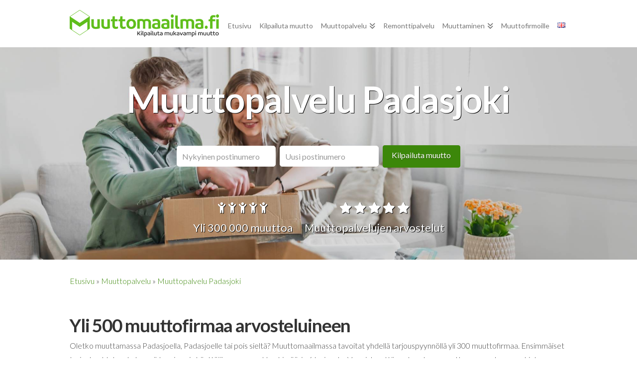

--- FILE ---
content_type: text/html; charset=UTF-8
request_url: https://www.muuttomaailma.fi/muuttopalvelu/padasjoki/
body_size: 19172
content:

<!DOCTYPE html>
<!--[if IE 9]><html class="no-js ie9" lang="fi"><![endif]-->
<!--[if gt IE 9]><!--><html class="no-js" lang="fi"><!--<![endif]-->

<head>
  
<meta charset="UTF-8">
<meta name="viewport" content="width=device-width, initial-scale=1.0">
<link rel="pingback" href="https://www.muuttomaailma.fi/xmlrpc.php">
<meta name='robots' content='index, follow, max-image-preview:large, max-snippet:-1, max-video-preview:-1' />

	<!-- This site is optimized with the Yoast SEO plugin v22.9 - https://yoast.com/wordpress/plugins/seo/ -->
	<title>Muuttopalvelu Padasjoki - Kilpailuta alueesi muuttofirmat ilmaiseksi!</title>
	<meta name="description" content="Muuttomaailmassa tavoitat Padasjoen alueen muuttoyritykset helposti ja nopeasti. Jätä tarjouspyyntö jo tänään ja aloita mukavampi muutto!" />
	<link rel="canonical" href="https://www.muuttomaailma.fi/muuttopalvelu/padasjoki/" />
	<meta property="og:locale" content="fi_FI" />
	<meta property="og:type" content="article" />
	<meta property="og:title" content="Muuttopalvelu Padasjoki - Kilpailuta yli 500 muuttofirmaa" />
	<meta property="og:description" content="Muuttopalvelu Padasjoki Kilpailuta muutto Yli 300 000 muuttoa Muuttopalvelujen arvostelut ... Lue lisää" />
	<meta property="og:url" content="https://www.muuttomaailma.fi/muuttopalvelu-lahellasi/" />
	<meta property="og:site_name" content="Muuttomaailma.fi" />
	<meta property="article:publisher" content="https://www.facebook.com/muuttomaailma" />
	<meta property="article:modified_time" content="2019-03-22T10:59:56+00:00" />
	<meta property="og:image" content="https://www.muuttomaailma.fi/wp-content/uploads/2015/08/Share-kuva.jpg" />
	<meta property="og:image:width" content="1200" />
	<meta property="og:image:height" content="630" />
	<meta property="og:image:type" content="image/jpeg" />
	<script type="application/ld+json" class="yoast-schema-graph">{"@context":"https://schema.org","@graph":[{"@type":"WebPage","@id":"https://www.muuttomaailma.fi/muuttopalvelu-lahellasi/","url":"https://www.muuttomaailma.fi/muuttopalvelu-lahellasi/","name":"[MINICITY_TITLE]","isPartOf":{"@id":"https://www.muuttomaailma.fi/#website"},"datePublished":"2019-03-18T10:01:58+00:00","dateModified":"2019-03-22T10:59:56+00:00","breadcrumb":{"@id":"https://www.muuttomaailma.fi/muuttopalvelu-lahellasi/#breadcrumb"},"inLanguage":"fi","potentialAction":[{"@type":"ReadAction","target":["https://www.muuttomaailma.fi/muuttopalvelu-lahellasi/"]}]},{"@type":"BreadcrumbList","@id":"https://www.muuttomaailma.fi/muuttopalvelu-lahellasi/#breadcrumb","itemListElement":[{"@type":"ListItem","position":1,"name":"Etusivu","item":"https://www.muuttomaailma.fi/"},{"@type":"ListItem","position":2,"name":"Muuttopalvelu lähelläsi"}]},{"@type":"WebSite","@id":"https://www.muuttomaailma.fi/#website","url":"https://www.muuttomaailma.fi/","name":"Muuttomaailma.fi","description":"Muuttomaailma.fi","inLanguage":"fi"}]}</script>
	<!-- / Yoast SEO plugin. -->


<link rel='dns-prefetch' href='//ajax.googleapis.com' />
<link rel='stylesheet' id='wp-block-library-css' href='https://www.muuttomaailma.fi/wp-includes/css/dist/block-library/style.min.css?ver=6.5.5' type='text/css' media='all' />
<style id='wp-block-library-theme-inline-css' type='text/css'>
.wp-block-audio figcaption{color:#555;font-size:13px;text-align:center}.is-dark-theme .wp-block-audio figcaption{color:#ffffffa6}.wp-block-audio{margin:0 0 1em}.wp-block-code{border:1px solid #ccc;border-radius:4px;font-family:Menlo,Consolas,monaco,monospace;padding:.8em 1em}.wp-block-embed figcaption{color:#555;font-size:13px;text-align:center}.is-dark-theme .wp-block-embed figcaption{color:#ffffffa6}.wp-block-embed{margin:0 0 1em}.blocks-gallery-caption{color:#555;font-size:13px;text-align:center}.is-dark-theme .blocks-gallery-caption{color:#ffffffa6}.wp-block-image figcaption{color:#555;font-size:13px;text-align:center}.is-dark-theme .wp-block-image figcaption{color:#ffffffa6}.wp-block-image{margin:0 0 1em}.wp-block-pullquote{border-bottom:4px solid;border-top:4px solid;color:currentColor;margin-bottom:1.75em}.wp-block-pullquote cite,.wp-block-pullquote footer,.wp-block-pullquote__citation{color:currentColor;font-size:.8125em;font-style:normal;text-transform:uppercase}.wp-block-quote{border-left:.25em solid;margin:0 0 1.75em;padding-left:1em}.wp-block-quote cite,.wp-block-quote footer{color:currentColor;font-size:.8125em;font-style:normal;position:relative}.wp-block-quote.has-text-align-right{border-left:none;border-right:.25em solid;padding-left:0;padding-right:1em}.wp-block-quote.has-text-align-center{border:none;padding-left:0}.wp-block-quote.is-large,.wp-block-quote.is-style-large,.wp-block-quote.is-style-plain{border:none}.wp-block-search .wp-block-search__label{font-weight:700}.wp-block-search__button{border:1px solid #ccc;padding:.375em .625em}:where(.wp-block-group.has-background){padding:1.25em 2.375em}.wp-block-separator.has-css-opacity{opacity:.4}.wp-block-separator{border:none;border-bottom:2px solid;margin-left:auto;margin-right:auto}.wp-block-separator.has-alpha-channel-opacity{opacity:1}.wp-block-separator:not(.is-style-wide):not(.is-style-dots){width:100px}.wp-block-separator.has-background:not(.is-style-dots){border-bottom:none;height:1px}.wp-block-separator.has-background:not(.is-style-wide):not(.is-style-dots){height:2px}.wp-block-table{margin:0 0 1em}.wp-block-table td,.wp-block-table th{word-break:normal}.wp-block-table figcaption{color:#555;font-size:13px;text-align:center}.is-dark-theme .wp-block-table figcaption{color:#ffffffa6}.wp-block-video figcaption{color:#555;font-size:13px;text-align:center}.is-dark-theme .wp-block-video figcaption{color:#ffffffa6}.wp-block-video{margin:0 0 1em}.wp-block-template-part.has-background{margin-bottom:0;margin-top:0;padding:1.25em 2.375em}
</style>
<style id='classic-theme-styles-inline-css' type='text/css'>
/*! This file is auto-generated */
.wp-block-button__link{color:#fff;background-color:#32373c;border-radius:9999px;box-shadow:none;text-decoration:none;padding:calc(.667em + 2px) calc(1.333em + 2px);font-size:1.125em}.wp-block-file__button{background:#32373c;color:#fff;text-decoration:none}
</style>
<style id='global-styles-inline-css' type='text/css'>
body{--wp--preset--color--black: #000000;--wp--preset--color--cyan-bluish-gray: #abb8c3;--wp--preset--color--white: #ffffff;--wp--preset--color--pale-pink: #f78da7;--wp--preset--color--vivid-red: #cf2e2e;--wp--preset--color--luminous-vivid-orange: #ff6900;--wp--preset--color--luminous-vivid-amber: #fcb900;--wp--preset--color--light-green-cyan: #7bdcb5;--wp--preset--color--vivid-green-cyan: #00d084;--wp--preset--color--pale-cyan-blue: #8ed1fc;--wp--preset--color--vivid-cyan-blue: #0693e3;--wp--preset--color--vivid-purple: #9b51e0;--wp--preset--gradient--vivid-cyan-blue-to-vivid-purple: linear-gradient(135deg,rgba(6,147,227,1) 0%,rgb(155,81,224) 100%);--wp--preset--gradient--light-green-cyan-to-vivid-green-cyan: linear-gradient(135deg,rgb(122,220,180) 0%,rgb(0,208,130) 100%);--wp--preset--gradient--luminous-vivid-amber-to-luminous-vivid-orange: linear-gradient(135deg,rgba(252,185,0,1) 0%,rgba(255,105,0,1) 100%);--wp--preset--gradient--luminous-vivid-orange-to-vivid-red: linear-gradient(135deg,rgba(255,105,0,1) 0%,rgb(207,46,46) 100%);--wp--preset--gradient--very-light-gray-to-cyan-bluish-gray: linear-gradient(135deg,rgb(238,238,238) 0%,rgb(169,184,195) 100%);--wp--preset--gradient--cool-to-warm-spectrum: linear-gradient(135deg,rgb(74,234,220) 0%,rgb(151,120,209) 20%,rgb(207,42,186) 40%,rgb(238,44,130) 60%,rgb(251,105,98) 80%,rgb(254,248,76) 100%);--wp--preset--gradient--blush-light-purple: linear-gradient(135deg,rgb(255,206,236) 0%,rgb(152,150,240) 100%);--wp--preset--gradient--blush-bordeaux: linear-gradient(135deg,rgb(254,205,165) 0%,rgb(254,45,45) 50%,rgb(107,0,62) 100%);--wp--preset--gradient--luminous-dusk: linear-gradient(135deg,rgb(255,203,112) 0%,rgb(199,81,192) 50%,rgb(65,88,208) 100%);--wp--preset--gradient--pale-ocean: linear-gradient(135deg,rgb(255,245,203) 0%,rgb(182,227,212) 50%,rgb(51,167,181) 100%);--wp--preset--gradient--electric-grass: linear-gradient(135deg,rgb(202,248,128) 0%,rgb(113,206,126) 100%);--wp--preset--gradient--midnight: linear-gradient(135deg,rgb(2,3,129) 0%,rgb(40,116,252) 100%);--wp--preset--font-size--small: 13px;--wp--preset--font-size--medium: 20px;--wp--preset--font-size--large: 36px;--wp--preset--font-size--x-large: 42px;--wp--preset--spacing--20: 0.44rem;--wp--preset--spacing--30: 0.67rem;--wp--preset--spacing--40: 1rem;--wp--preset--spacing--50: 1.5rem;--wp--preset--spacing--60: 2.25rem;--wp--preset--spacing--70: 3.38rem;--wp--preset--spacing--80: 5.06rem;--wp--preset--shadow--natural: 6px 6px 9px rgba(0, 0, 0, 0.2);--wp--preset--shadow--deep: 12px 12px 50px rgba(0, 0, 0, 0.4);--wp--preset--shadow--sharp: 6px 6px 0px rgba(0, 0, 0, 0.2);--wp--preset--shadow--outlined: 6px 6px 0px -3px rgba(255, 255, 255, 1), 6px 6px rgba(0, 0, 0, 1);--wp--preset--shadow--crisp: 6px 6px 0px rgba(0, 0, 0, 1);}:where(.is-layout-flex){gap: 0.5em;}:where(.is-layout-grid){gap: 0.5em;}body .is-layout-flex{display: flex;}body .is-layout-flex{flex-wrap: wrap;align-items: center;}body .is-layout-flex > *{margin: 0;}body .is-layout-grid{display: grid;}body .is-layout-grid > *{margin: 0;}:where(.wp-block-columns.is-layout-flex){gap: 2em;}:where(.wp-block-columns.is-layout-grid){gap: 2em;}:where(.wp-block-post-template.is-layout-flex){gap: 1.25em;}:where(.wp-block-post-template.is-layout-grid){gap: 1.25em;}.has-black-color{color: var(--wp--preset--color--black) !important;}.has-cyan-bluish-gray-color{color: var(--wp--preset--color--cyan-bluish-gray) !important;}.has-white-color{color: var(--wp--preset--color--white) !important;}.has-pale-pink-color{color: var(--wp--preset--color--pale-pink) !important;}.has-vivid-red-color{color: var(--wp--preset--color--vivid-red) !important;}.has-luminous-vivid-orange-color{color: var(--wp--preset--color--luminous-vivid-orange) !important;}.has-luminous-vivid-amber-color{color: var(--wp--preset--color--luminous-vivid-amber) !important;}.has-light-green-cyan-color{color: var(--wp--preset--color--light-green-cyan) !important;}.has-vivid-green-cyan-color{color: var(--wp--preset--color--vivid-green-cyan) !important;}.has-pale-cyan-blue-color{color: var(--wp--preset--color--pale-cyan-blue) !important;}.has-vivid-cyan-blue-color{color: var(--wp--preset--color--vivid-cyan-blue) !important;}.has-vivid-purple-color{color: var(--wp--preset--color--vivid-purple) !important;}.has-black-background-color{background-color: var(--wp--preset--color--black) !important;}.has-cyan-bluish-gray-background-color{background-color: var(--wp--preset--color--cyan-bluish-gray) !important;}.has-white-background-color{background-color: var(--wp--preset--color--white) !important;}.has-pale-pink-background-color{background-color: var(--wp--preset--color--pale-pink) !important;}.has-vivid-red-background-color{background-color: var(--wp--preset--color--vivid-red) !important;}.has-luminous-vivid-orange-background-color{background-color: var(--wp--preset--color--luminous-vivid-orange) !important;}.has-luminous-vivid-amber-background-color{background-color: var(--wp--preset--color--luminous-vivid-amber) !important;}.has-light-green-cyan-background-color{background-color: var(--wp--preset--color--light-green-cyan) !important;}.has-vivid-green-cyan-background-color{background-color: var(--wp--preset--color--vivid-green-cyan) !important;}.has-pale-cyan-blue-background-color{background-color: var(--wp--preset--color--pale-cyan-blue) !important;}.has-vivid-cyan-blue-background-color{background-color: var(--wp--preset--color--vivid-cyan-blue) !important;}.has-vivid-purple-background-color{background-color: var(--wp--preset--color--vivid-purple) !important;}.has-black-border-color{border-color: var(--wp--preset--color--black) !important;}.has-cyan-bluish-gray-border-color{border-color: var(--wp--preset--color--cyan-bluish-gray) !important;}.has-white-border-color{border-color: var(--wp--preset--color--white) !important;}.has-pale-pink-border-color{border-color: var(--wp--preset--color--pale-pink) !important;}.has-vivid-red-border-color{border-color: var(--wp--preset--color--vivid-red) !important;}.has-luminous-vivid-orange-border-color{border-color: var(--wp--preset--color--luminous-vivid-orange) !important;}.has-luminous-vivid-amber-border-color{border-color: var(--wp--preset--color--luminous-vivid-amber) !important;}.has-light-green-cyan-border-color{border-color: var(--wp--preset--color--light-green-cyan) !important;}.has-vivid-green-cyan-border-color{border-color: var(--wp--preset--color--vivid-green-cyan) !important;}.has-pale-cyan-blue-border-color{border-color: var(--wp--preset--color--pale-cyan-blue) !important;}.has-vivid-cyan-blue-border-color{border-color: var(--wp--preset--color--vivid-cyan-blue) !important;}.has-vivid-purple-border-color{border-color: var(--wp--preset--color--vivid-purple) !important;}.has-vivid-cyan-blue-to-vivid-purple-gradient-background{background: var(--wp--preset--gradient--vivid-cyan-blue-to-vivid-purple) !important;}.has-light-green-cyan-to-vivid-green-cyan-gradient-background{background: var(--wp--preset--gradient--light-green-cyan-to-vivid-green-cyan) !important;}.has-luminous-vivid-amber-to-luminous-vivid-orange-gradient-background{background: var(--wp--preset--gradient--luminous-vivid-amber-to-luminous-vivid-orange) !important;}.has-luminous-vivid-orange-to-vivid-red-gradient-background{background: var(--wp--preset--gradient--luminous-vivid-orange-to-vivid-red) !important;}.has-very-light-gray-to-cyan-bluish-gray-gradient-background{background: var(--wp--preset--gradient--very-light-gray-to-cyan-bluish-gray) !important;}.has-cool-to-warm-spectrum-gradient-background{background: var(--wp--preset--gradient--cool-to-warm-spectrum) !important;}.has-blush-light-purple-gradient-background{background: var(--wp--preset--gradient--blush-light-purple) !important;}.has-blush-bordeaux-gradient-background{background: var(--wp--preset--gradient--blush-bordeaux) !important;}.has-luminous-dusk-gradient-background{background: var(--wp--preset--gradient--luminous-dusk) !important;}.has-pale-ocean-gradient-background{background: var(--wp--preset--gradient--pale-ocean) !important;}.has-electric-grass-gradient-background{background: var(--wp--preset--gradient--electric-grass) !important;}.has-midnight-gradient-background{background: var(--wp--preset--gradient--midnight) !important;}.has-small-font-size{font-size: var(--wp--preset--font-size--small) !important;}.has-medium-font-size{font-size: var(--wp--preset--font-size--medium) !important;}.has-large-font-size{font-size: var(--wp--preset--font-size--large) !important;}.has-x-large-font-size{font-size: var(--wp--preset--font-size--x-large) !important;}
.wp-block-navigation a:where(:not(.wp-element-button)){color: inherit;}
:where(.wp-block-post-template.is-layout-flex){gap: 1.25em;}:where(.wp-block-post-template.is-layout-grid){gap: 1.25em;}
:where(.wp-block-columns.is-layout-flex){gap: 2em;}:where(.wp-block-columns.is-layout-grid){gap: 2em;}
.wp-block-pullquote{font-size: 1.5em;line-height: 1.6;}
</style>
<link rel='stylesheet' id='x-stack-css' href='https://www.muuttomaailma.fi/wp-content/themes/x/framework/dist/css/site/stacks/renew.css?ver=10.4.22' type='text/css' media='all' />
<link rel='stylesheet' id='x-child-css' href='https://www.muuttomaailma.fi/wp-content/themes/x-child/style.css?ver=10.4.22' type='text/css' media='all' />
<link rel='stylesheet' id='heateor_sss_frontend_css-css' href='https://www.muuttomaailma.fi/wp-content/plugins/sassy-social-share/public/css/sassy-social-share-public.css?ver=3.3.64' type='text/css' media='all' />
<style id='heateor_sss_frontend_css-inline-css' type='text/css'>
.heateor_sss_button_instagram span.heateor_sss_svg,a.heateor_sss_instagram span.heateor_sss_svg{background:radial-gradient(circle at 30% 107%,#fdf497 0,#fdf497 5%,#fd5949 45%,#d6249f 60%,#285aeb 90%)}.heateor_sss_horizontal_sharing .heateor_sss_svg,.heateor_sss_standard_follow_icons_container .heateor_sss_svg{color:#fff;border-width:0px;border-style:solid;border-color:transparent}.heateor_sss_horizontal_sharing .heateorSssTCBackground{color:#666}.heateor_sss_horizontal_sharing span.heateor_sss_svg:hover,.heateor_sss_standard_follow_icons_container span.heateor_sss_svg:hover{border-color:transparent;}.heateor_sss_vertical_sharing span.heateor_sss_svg,.heateor_sss_floating_follow_icons_container span.heateor_sss_svg{color:#fff;border-width:0px;border-style:solid;border-color:transparent;}.heateor_sss_vertical_sharing .heateorSssTCBackground{color:#666;}.heateor_sss_vertical_sharing span.heateor_sss_svg:hover,.heateor_sss_floating_follow_icons_container span.heateor_sss_svg:hover{border-color:transparent;}@media screen and (max-width:783px) {.heateor_sss_vertical_sharing{display:none!important}}
</style>
<style id='cs-inline-css' type='text/css'>
@media (min-width:1200px){.x-hide-xl{display:none !important;}}@media (min-width:979px) and (max-width:1199px){.x-hide-lg{display:none !important;}}@media (min-width:767px) and (max-width:978px){.x-hide-md{display:none !important;}}@media (min-width:480px) and (max-width:766px){.x-hide-sm{display:none !important;}}@media (max-width:479px){.x-hide-xs{display:none !important;}} a,h1 a:hover,h2 a:hover,h3 a:hover,h4 a:hover,h5 a:hover,h6 a:hover,.x-comment-time:hover,#reply-title small a,.comment-reply-link:hover,.x-comment-author a:hover,.x-recent-posts a:hover .h-recent-posts{color:#3C870A;}a:hover,#reply-title small a:hover{color:;}.entry-title i,.entry-title svg{color:#f1ba63;}a.x-img-thumbnail:hover,li.bypostauthor > article.comment{border-color:#3C870A;}.flex-direction-nav a,.flex-control-nav a:hover,.flex-control-nav a.flex-active,.x-dropcap,.x-skill-bar .bar,.x-pricing-column.featured h2,.h-comments-title small,.x-pagination a:hover,.woocommerce-pagination a:hover,.x-entry-share .x-share:hover,.entry-thumb,.widget_tag_cloud .tagcloud a:hover,.widget_product_tag_cloud .tagcloud a:hover,.x-highlight,.x-recent-posts .x-recent-posts-img:after,.x-portfolio-filters{background-color:#3C870A;}.x-portfolio-filters:hover{background-color:;}.x-main{width:calc(72% - 3.20197%);}.x-sidebar{width:calc(100% - 3.20197% - 72%);}.h-landmark{font-weight:300;}.x-comment-author a{color:#444444;}.x-comment-author a,.comment-form-author label,.comment-form-email label,.comment-form-url label,.comment-form-rating label,.comment-form-comment label,.widget_calendar #wp-calendar caption,.widget_calendar #wp-calendar th,.x-accordion-heading .x-accordion-toggle,.x-nav-tabs > li > a:hover,.x-nav-tabs > .active > a,.x-nav-tabs > .active > a:hover{color:#333333;}.widget_calendar #wp-calendar th{border-bottom-color:#333333;}.x-pagination span.current,.woocommerce-pagination span[aria-current],.x-portfolio-filters-menu,.widget_tag_cloud .tagcloud a,.h-feature-headline span i,.widget_price_filter .ui-slider .ui-slider-handle{background-color:#333333;}@media (max-width:978.98px){}html{font-size:12px;}@media (min-width:479px){html{font-size:12px;}}@media (min-width:766px){html{font-size:12px;}}@media (min-width:978px){html{font-size:12px;}}@media (min-width:1199px){html{font-size:12px;}}body{font-style:normal;font-weight:300;color:#444444;background-color:#ffffff;}.w-b{font-weight:300 !important;}h1,h2,h3,h4,h5,h6,.h1,.h2,.h3,.h4,.h5,.h6{font-family:"Lato",sans-serif;font-style:normal;font-weight:700;}h1,.h1{letter-spacing:-0.018em;}h2,.h2{letter-spacing:-0.025em;}h3,.h3{letter-spacing:-0.031em;}h4,.h4{letter-spacing:-0.042em;}h5,.h5{letter-spacing:-0.048em;}h6,.h6{letter-spacing:-0.071em;}.w-h{font-weight:700 !important;}.x-container.width{width:88%;}.x-container.max{max-width:1000px;}.x-bar-content.x-container.width{flex-basis:88%;}.x-main.full{float:none;clear:both;display:block;width:auto;}@media (max-width:978.98px){.x-main.full,.x-main.left,.x-main.right,.x-sidebar.left,.x-sidebar.right{float:none;display:block;width:auto !important;}}.entry-header,.entry-content{font-size:1.333rem;}body,input,button,select,textarea{font-family:"Lato",sans-serif;}h1,h2,h3,h4,h5,h6,.h1,.h2,.h3,.h4,.h5,.h6,h1 a,h2 a,h3 a,h4 a,h5 a,h6 a,.h1 a,.h2 a,.h3 a,.h4 a,.h5 a,.h6 a,blockquote{color:#333333;}.cfc-h-tx{color:#333333 !important;}.cfc-h-bd{border-color:#333333 !important;}.cfc-h-bg{background-color:#333333 !important;}.cfc-b-tx{color:#444444 !important;}.cfc-b-bd{border-color:#444444 !important;}.cfc-b-bg{background-color:#444444 !important;}.x-btn,.button,[type="submit"]{color:#ffffff;border-color:#3c870a;background-color:#3c870a;text-shadow:0 0.075em 0.075em rgba(0,0,0,0.5);border-radius:0.25em;padding:0.579em 1.105em 0.842em;font-size:19px;}.x-btn:hover,.button:hover,[type="submit"]:hover{color:#fff;border-color:#336F08;background-color:#336F08;text-shadow:0 0.075em 0.075em rgba(0,0,0,0.5);}.x-btn.x-btn-real,.x-btn.x-btn-real:hover{margin-bottom:0.25em;text-shadow:0 0.075em 0.075em rgba(0,0,0,0.65);}.x-btn.x-btn-real{box-shadow:0 0.25em 0 0 #2a2a2a,0 4px 9px rgba(0,0,0,0.75);}.x-btn.x-btn-real:hover{box-shadow:0 0.25em 0 0 #2a2a2a,0 4px 9px rgba(0,0,0,0.75);}.x-btn.x-btn-flat,.x-btn.x-btn-flat:hover{margin-bottom:0;text-shadow:0 0.075em 0.075em rgba(0,0,0,0.65);box-shadow:none;}.x-btn.x-btn-transparent,.x-btn.x-btn-transparent:hover{margin-bottom:0;border-width:3px;text-shadow:none;text-transform:uppercase;background-color:transparent;box-shadow:none;}.x-topbar .p-info,.x-topbar .p-info a,.x-topbar .x-social-global a{color:#ffffff;}.x-topbar .p-info a:hover{color:#959baf;}.x-topbar{background-color:#d35400;}.x-navbar .desktop .x-nav > li:before{padding-top:45px;}.x-navbar .desktop .x-nav > li > a,.x-navbar .desktop .sub-menu li > a,.x-navbar .mobile .x-nav li a{color:#767676;}.x-navbar .desktop .x-nav > li > a:hover,.x-navbar .desktop .x-nav > .x-active > a,.x-navbar .desktop .x-nav > .current-menu-item > a,.x-navbar .desktop .sub-menu li > a:hover,.x-navbar .desktop .sub-menu li.x-active > a,.x-navbar .desktop .sub-menu li.current-menu-item > a,.x-navbar .desktop .x-nav .x-megamenu > .sub-menu > li > a,.x-navbar .mobile .x-nav li > a:hover,.x-navbar .mobile .x-nav li.x-active > a,.x-navbar .mobile .x-nav li.current-menu-item > a{color:#444444;}.x-btn-navbar,.x-btn-navbar:hover{color:#ffffff;}.x-navbar .desktop .sub-menu li:before,.x-navbar .desktop .sub-menu li:after{background-color:#767676;}.x-navbar,.x-navbar .sub-menu{background-color:#ffffff !important;}.x-btn-navbar,.x-btn-navbar.collapsed:hover{background-color:#336f08;}.x-btn-navbar.collapsed{background-color:#3c870a;}.x-navbar .desktop .x-nav > li > a:hover > span,.x-navbar .desktop .x-nav > li.x-active > a > span,.x-navbar .desktop .x-nav > li.current-menu-item > a > span{box-shadow:0 2px 0 0 #444444;}.x-navbar .desktop .x-nav > li > a{height:95px;padding-top:45px;}.x-navbar .desktop .x-nav > li ul{top:95px;}.x-colophon.bottom{background-color:#333333;}.x-colophon.bottom,.x-colophon.bottom a,.x-colophon.bottom .x-social-global a{color:#ffffff;}.x-navbar-inner{min-height:95px;}.x-brand{margin-top:20px;font-family:inherit;font-size:26px;font-style:normal;font-weight:inherit;letter-spacing:0em;color:#a0ce4e;}.x-brand:hover,.x-brand:focus{color:#a0ce4e;}.x-brand img{width:calc(px / 2);}.x-navbar .x-nav-wrap .x-nav > li > a{font-family:inherit;font-style:normal;font-weight:400;letter-spacing:0em;}.x-navbar .desktop .x-nav > li > a{font-size:14px;}.x-navbar .desktop .x-nav > li > a:not(.x-btn-navbar-woocommerce){padding-left:8px;padding-right:8px;}.x-navbar .desktop .x-nav > li > a > span{margin-right:-0em;}.x-btn-navbar{margin-top:22px;}.x-btn-navbar,.x-btn-navbar.collapsed{font-size:20px;}@media (max-width:979px){.x-widgetbar{left:0;right:0;}}.x-colophon.bottom{background-color:#333333;}.x-colophon.bottom,.x-colophon.bottom a,.x-colophon.bottom .x-social-global a{color:#ffffff;}.bg .mejs-container,.x-video .mejs-container{position:unset !important;} @font-face{font-family:'FontAwesomePro';font-style:normal;font-weight:900;font-display:block;src:url('https://www.muuttomaailma.fi/wp-content/plugins/cornerstone/assets/fonts/fa-solid-900.woff2?ver=6.4.2') format('woff2'),url('https://www.muuttomaailma.fi/wp-content/plugins/cornerstone/assets/fonts/fa-solid-900.ttf?ver=6.4.2') format('truetype');}[data-x-fa-pro-icon]{font-family:"FontAwesomePro" !important;}[data-x-fa-pro-icon]:before{content:attr(data-x-fa-pro-icon);}[data-x-icon],[data-x-icon-o],[data-x-icon-l],[data-x-icon-s],[data-x-icon-b],[data-x-icon-sr],[data-x-icon-ss],[data-x-icon-sl],[data-x-fa-pro-icon],[class*="cs-fa-"]{display:inline-flex;font-style:normal;font-weight:400;text-decoration:inherit;text-rendering:auto;-webkit-font-smoothing:antialiased;-moz-osx-font-smoothing:grayscale;}[data-x-icon].left,[data-x-icon-o].left,[data-x-icon-l].left,[data-x-icon-s].left,[data-x-icon-b].left,[data-x-icon-sr].left,[data-x-icon-ss].left,[data-x-icon-sl].left,[data-x-fa-pro-icon].left,[class*="cs-fa-"].left{margin-right:0.5em;}[data-x-icon].right,[data-x-icon-o].right,[data-x-icon-l].right,[data-x-icon-s].right,[data-x-icon-b].right,[data-x-icon-sr].right,[data-x-icon-ss].right,[data-x-icon-sl].right,[data-x-fa-pro-icon].right,[class*="cs-fa-"].right{margin-left:0.5em;}[data-x-icon]:before,[data-x-icon-o]:before,[data-x-icon-l]:before,[data-x-icon-s]:before,[data-x-icon-b]:before,[data-x-icon-sr]:before,[data-x-icon-ss]:before,[data-x-icon-sl]:before,[data-x-fa-pro-icon]:before,[class*="cs-fa-"]:before{line-height:1;}@font-face{font-family:'FontAwesome';font-style:normal;font-weight:900;font-display:block;src:url('https://www.muuttomaailma.fi/wp-content/plugins/cornerstone/assets/fonts/fa-solid-900.woff2?ver=6.4.2') format('woff2'),url('https://www.muuttomaailma.fi/wp-content/plugins/cornerstone/assets/fonts/fa-solid-900.ttf?ver=6.4.2') format('truetype');}[data-x-icon],[data-x-icon-s],[data-x-icon][class*="cs-fa-"]{font-family:"FontAwesome" !important;font-weight:900;}[data-x-icon]:before,[data-x-icon][class*="cs-fa-"]:before{content:attr(data-x-icon);}[data-x-icon-s]:before{content:attr(data-x-icon-s);}@font-face{font-family:'FontAwesomeRegular';font-style:normal;font-weight:400;font-display:block;src:url('https://www.muuttomaailma.fi/wp-content/plugins/cornerstone/assets/fonts/fa-regular-400.woff2?ver=6.4.2') format('woff2'),url('https://www.muuttomaailma.fi/wp-content/plugins/cornerstone/assets/fonts/fa-regular-400.ttf?ver=6.4.2') format('truetype');}@font-face{font-family:'FontAwesomePro';font-style:normal;font-weight:400;font-display:block;src:url('https://www.muuttomaailma.fi/wp-content/plugins/cornerstone/assets/fonts/fa-regular-400.woff2?ver=6.4.2') format('woff2'),url('https://www.muuttomaailma.fi/wp-content/plugins/cornerstone/assets/fonts/fa-regular-400.ttf?ver=6.4.2') format('truetype');}[data-x-icon-o]{font-family:"FontAwesomeRegular" !important;}[data-x-icon-o]:before{content:attr(data-x-icon-o);}@font-face{font-family:'FontAwesomeLight';font-style:normal;font-weight:300;font-display:block;src:url('https://www.muuttomaailma.fi/wp-content/plugins/cornerstone/assets/fonts/fa-light-300.woff2?ver=6.4.2') format('woff2'),url('https://www.muuttomaailma.fi/wp-content/plugins/cornerstone/assets/fonts/fa-light-300.ttf?ver=6.4.2') format('truetype');}@font-face{font-family:'FontAwesomePro';font-style:normal;font-weight:300;font-display:block;src:url('https://www.muuttomaailma.fi/wp-content/plugins/cornerstone/assets/fonts/fa-light-300.woff2?ver=6.4.2') format('woff2'),url('https://www.muuttomaailma.fi/wp-content/plugins/cornerstone/assets/fonts/fa-light-300.ttf?ver=6.4.2') format('truetype');}[data-x-icon-l]{font-family:"FontAwesomeLight" !important;font-weight:300;}[data-x-icon-l]:before{content:attr(data-x-icon-l);}@font-face{font-family:'FontAwesomeBrands';font-style:normal;font-weight:normal;font-display:block;src:url('https://www.muuttomaailma.fi/wp-content/plugins/cornerstone/assets/fonts/fa-brands-400.woff2?ver=6.4.2') format('woff2'),url('https://www.muuttomaailma.fi/wp-content/plugins/cornerstone/assets/fonts/fa-brands-400.ttf?ver=6.4.2') format('truetype');}[data-x-icon-b]{font-family:"FontAwesomeBrands" !important;}[data-x-icon-b]:before{content:attr(data-x-icon-b);}.widget.widget_rss li .rsswidget:before{content:"\f35d";padding-right:0.4em;font-family:"FontAwesome";} .m4zs-0.x-section{margin-top:0px;margin-right:0px;margin-bottom:0px;margin-left:0px;border-top-width:0;border-right-width:0;border-bottom-width:0;border-left-width:0;padding-top:0px;padding-right:0px;padding-bottom:0px;padding-left:0px;z-index:1;}.m4zs-1.x-container{margin-top:0em;margin-right:auto;margin-bottom:0em;margin-left:auto;border-top-width:0;border-right-width:0;border-bottom-width:0;border-left-width:0;font-size:1em;box-shadow:none;z-index:1;}.m4zs-2.x-column{border-top-width:0;border-right-width:0;border-bottom-width:0;border-left-width:0;box-shadow:none;z-index:1;} .text-ads{display:none}.hero-buttons input[type=number]{-webkit-appearance:none;-moz-appearance:none;appearance:none;-moz-appearance:textfield;}.hero-buttons input[type=number]::-webkit-inner-spin-button,.hero-buttons input[type=number]::-webkit-outer-spin-button{-webkit-appearance:none;-moz-appearance:none;appearance:none;margin:0;}.hero-buttons input{-webkit-border-radius:5px;-moz-border-radius:5px;border-radius:5px;width:100%;margin-top:0px;border:1px solid #ffffff;background-color:#ffffff;margin-right:5px;font-size:16px;margin-top:9px;}.hero-buttons button{font-size:16px;font-weight:normal;width:100%;}@media screen and (max-width:670px){.hero-buttons{width:80%;margin:0px;}.hero-buttons input{margin-top:0px;}}@media screen and (max-width:600px){.header-divs{max-width:100%;margin:0px;}.header-divs:last-child{padding-top:10px;}}#footer{text-align:left;letter-spacing:normal;padding-top:0px;}#footer img{width:100%;max-width:260px;padding-top:10px;}#footer h5{color:#ffffff;font-size:16px;font-weight:500;padding-top:10px;}#footer a{color:#ffffff;}#footer p{color:#ffffff;font-size:14px;line-height:18px;width:100%;max-width:310px;}#footer .secondary,#footer .secondary a{color:#c9c9c9;}#footer a.primary{color:#ffffff;font-weight:400;padding-top:4px;display:inline-block;}#footer input.quick-form{width:65%;max-width:220px;height:34px;border:0px;-webkit-border-radius:5px;-webkit-border-top-right-radius:0px;-webkit-border-bottom-right-radius:0px;-moz-border-radius:5px;-moz-border-top-right-radius:0px;-moz-border-bottom-right-radius:0px;border-radius:5px;border-top-right-radius:0px;border-bottom-right-radius:0px;}#footer input.lataa{height:34px;width:25%;max-width:80px;border:0px;font-size:14px;margin-top:-9px;border-radius:5px;border-top-left-radius:0px;border-bottom-left-radius:0px;-webkit-border-radius:5px;-webkit-border-top-left-radius:0px;-webkit-border-bottom-left-radius:0px;-moz-border-radius:5px;-moz-border-top-left-radius:0px;-moz-border-bottom-left-radius:0px;}#footer a:hover{text-decoration:underline;}#footer a.x-btn:hover,#footer .h5 a:hover{text-decoration:none;}#footer a.x-btn{width:90%;max-width:300px;}#footer .x-container.width{width:100%;}#footer .tel-link:hover{text-decoration:none;}.x-colophon.bottom{padding-top:20px;}
</style>
<script type="text/javascript" src="https://ajax.googleapis.com/ajax/libs/jquery/1.12.4/jquery.min.js?ver=6.5.5" id="jquery-js"></script>
<link rel='shortlink' href='https://www.muuttomaailma.fi/?p=6472' />
<style>.partner-wide, .partner-mobile { display: none; } @media screen and (min-width: 601px) { .partner-wide { display: inline; } } @media screen and (max-width: 600px) { .partner-mobile { display: inline; max-width: 300px; } }</style><style media="print">#menu-paavalikko, #x-btn-navbar, footer.bottom, .partner-img, .heateor_sss_sharing_container { display:none; }</style><script type="application/ld+json">
{
	"@context": "http://schema.org",
	"@type": "Organization",
	"name": "Muuttomaailma.fi",
	"url": "https://www.muuttomaailma.fi/",
	"aggregateRating":
	{
		"@type": "AggregateRating",
		"ratingValue": "4.6",
		"reviewCount": "3081"
	}
}
</script><link rel="shortcut icon" href="/favicon.png">

<script src="/ext/analytics.js?_=2"></script>
<!--script type="text/javascript" src="//nexus.ensighten.com/alma/muuttomaailma/Bootstrap.js"></script-->

<!-- Google Tag Manager (Alma) -->
<script>(function(w,d,s,l,i){w[l]=w[l]||[];w[l].push({'gtm.start':
new Date().getTime(),event:'gtm.js'});var f=d.getElementsByTagName(s)[0],
j=d.createElement(s),dl=l!='dataLayer'?'&l='+l:'';j.async=true;j.src=
'https://www.googletagmanager.com/gtm.js?id='+i+dl;f.parentNode.insertBefore(j,f);
})(window,document,'script','dataLayer','GTM-MJ343KL');</script>
<!-- End Google Tag Manager -->		<style type="text/css" id="wp-custom-css">
			.x-brand.img {
    max-width: 75%;
}

.page-id-4151 footer,
.page-id-4126 footer,
.page-id-6484 footer,
.page-id-6503 footer {
	display: none;
}

.mm-green { color: #3c870a !important }

i.x-icon-star,
i.x-icon-star-half-o,
i.x-icon-child,
i.x-icon-check,
i.x-icon-quote-right,
i[class*=x-icon] {
	font-family: "FontAwesome";
	font-weight: 900;
	font-style: normal;
}

#menu-paavalikko #menu-item-3638 span {
background-image: url([data-uri]);
background-repeat: no-repeat;
color: transparent;
width: 20px;
white-space: nowrap;
overflow: hidden;
}

input.nospinner[type="number"]::-webkit-outer-spin-button,
input.nospinner[type="number"]::-webkit-inner-spin-button {
-webkit-appearance: none;
margin: 0;
}
input.nospinner[type="number"] {
-moz-appearance: textfield;
}

/* kaupunkisivu */
@media (min-width: 1000px) {
.hero h1 {
font-size: 72px !important;
}
}
@media (max-width: 999px) {
.hero h1 {
font-size: 60px !important;
}
}
@media (max-width: 670px) {
.hero h1 {
font-size: 42px !important;
}
}


/* blogi */
.x-header-landmark {
display: none !important;
}
.format-standard .entry-title::before {
content: "";
}
article.category-blogi {
max-width: 700px;
color: #383838;
font-family: Georgia,Cambria,Times New Roman,Times,serif;
}
article.category-blogi h2 {
font-size: 150%;
margin-bottom: 0.5em;
}
article.category-blogi h3 {
font-size: 130%;
}
a.entry-thumb:hover:before {
  opacity: 0;
  content: none;
}
a.entry-thumb:hover {
    background-color: #7ebec5;
}
a.entry-thumb:hover img {
    opacity: 1;
}

article.category-blogi blockquote {
  background: #f9f9f9;
  border-left: 10px solid #5fbf1b;
  margin: 1.5em 10px;
  padding: 0.5em 20px;
  quotes: "\201C""\201D""\2018""\2019";
}
article.category-blogi blockquote:before {
  color: #ccc;
  content: open-quote;
  font-size: 4em;
  line-height: 0.1em;
  margin-right: 0.25em;
  vertical-align: -0.4em;
}
article.category-blogi blockquote p {
  display: inline;
}


/*!
 * Pikaday
 * Copyright © 2014 David Bushell | BSD & MIT license | http://dbushell.com/
 */
.pika-single {
    z-index: 9999;
    display: block;
    position: relative;
    color: #333;
    background: #fff;
    border: 1px solid #ccc;
    border-bottom-color: #bbb;
    font-family: "Helvetica Neue", Helvetica, Arial, sans-serif;
}
.pika-single:before,
.pika-single:after {
    content: " ";
    display: table;
}
.pika-single:after { clear: both }
.pika-single { *zoom: 1 }
.pika-single.is-hidden {
    display: none;
}
.pika-single.is-bound {
    position: absolute;
    box-shadow: 0 5px 15px -5px rgba(0,0,0,.5);
}
.pika-lendar {
    float: left;
    width: 240px;
    margin: 8px;
}
.pika-title {
    position: relative;
    text-align: center;
}
.pika-label {
    display: inline-block;
    *display: inline;
    position: relative;
    z-index: 9999;
    overflow: hidden;
    margin: 0;
    padding: 5px 3px;
    font-size: 14px;
    line-height: 20px;
    font-weight: bold;
    background-color: #fff;
}
.pika-title select {
    cursor: pointer;
    position: absolute;
    z-index: 9998;
    margin: 0;
    left: 0;
    top: 5px;
    filter: alpha(opacity=0);
    opacity: 0;
}
.pika-prev,
.pika-next {
    display: block;
    cursor: pointer;
    position: relative;
    /*outline: none;*/
    border: 0;
    padding: 0;
    width: 20px;
    height: 30px;
    /* hide text using text-indent trick, using width value (it's enough) */
    text-indent: 20px;
    white-space: nowrap;
    overflow: hidden;
    background-color: transparent;
    background-position: center center;
    background-repeat: no-repeat;
    background-size: 75% 75%;
    opacity: .5;
    *position: absolute;
    *top: 0;
}
.pika-prev:hover,
.pika-next:hover {
    opacity: 1;
}
.pika-prev,
.is-rtl .pika-next {
    float: left;
    background-image: url('[data-uri]');
    *left: 0;
}
.pika-next,
.is-rtl .pika-prev {
    float: right;
    background-image: url('[data-uri]');
    *right: 0;
}
.pika-prev.is-disabled,
.pika-next.is-disabled {
    cursor: default;
    opacity: .2;
}
.pika-select {
    display: inline-block;
    *display: inline;
}
.pika-table {
    width: 100%;
    border-collapse: collapse;
    border-spacing: 0;
    border: 0;
}
.pika-table th,
.pika-table td {
    width: 14.285714285714286%;
    padding: 0;
}
.pika-table th {
    color: #999;
    font-size: 12px;
    line-height: 25px;
    font-weight: bold;
    text-align: center;
}
.pika-button {
    cursor: pointer;
    display: block;
    box-sizing: border-box;
    -moz-box-sizing: border-box;
    /*outline: none;*/
    border: 0;
    margin: 0;
    width: 100%;
    padding: 5px;
    color: #666;
    font-size: 12px;
    line-height: 15px;
    text-align: right;
    background: #f5f5f5;
}
.pika-week {
    font-size: 11px;
    color: #999;
}
.is-today .pika-button {
    color: #33aaff;
    font-weight: bold;
}
.is-selected .pika-button {
    color: #fff;
    font-weight: bold;
    background: #33aaff;
    box-shadow: inset 0 1px 3px #178fe5;
    border-radius: 3px;
}
.is-inrange .pika-button {
    background: #D5E9F7;
}
.is-startrange .pika-button {
    color: #fff;
    background: #6CB31D;
    box-shadow: none;
    border-radius: 3px;
}
.is-endrange .pika-button {
    color: #fff;
    background: #33aaff;
    box-shadow: none;
    border-radius: 3px;
}
.is-disabled .pika-button,
.is-outside-current-month .pika-button {
    pointer-events: none;
    cursor: default;
    color: #999;
    opacity: .3;
}
.pika-button:hover {
    color: #fff;
    background: #ff8000;
    box-shadow: none;
    border-radius: 3px;
}
.pika-table abbr {
    border-bottom: none;
    cursor: help;
}




/* Slider */
.slick-slider
{
    position: relative;

    display: block;
    box-sizing: border-box;

    -webkit-user-select: none;
       -moz-user-select: none;
        -ms-user-select: none;
            user-select: none;

    -webkit-touch-callout: none;
    -khtml-user-select: none;
    -ms-touch-action: pan-y;
        touch-action: pan-y;
    -webkit-tap-highlight-color: transparent;
}
.slick-list
{
    position: relative;

    display: block;
    overflow: hidden;

    margin: 0;
    padding: 0;
}
.slick-list:focus
{
    outline: none;
}
.slick-list.dragging
{
    cursor: pointer;
    cursor: hand;
}
.slick-slider .slick-track,
.slick-slider .slick-list
{
    -webkit-transform: translate3d(0, 0, 0);
       -moz-transform: translate3d(0, 0, 0);
        -ms-transform: translate3d(0, 0, 0);
         -o-transform: translate3d(0, 0, 0);
            transform: translate3d(0, 0, 0);
}
.slick-track
{
    position: relative;
    top: 0;
    left: 0;

    display: block;
    margin-left: auto;
    margin-right: auto;
}
.slick-track:before,
.slick-track:after
{
    display: table;

    content: '';
}
.slick-track:after
{
    clear: both;
}
.slick-loading .slick-track
{
    visibility: hidden;
}

.slick-slide
{
    display: none;
    float: left;

    height: 100%;
    min-height: 1px;
}
[dir='rtl'] .slick-slide
{
    float: right;
}
.slick-slide img
{
    display: block;
}
.slick-slide.slick-loading img
{
    display: none;
}
.slick-slide.dragging img
{
    pointer-events: none;
}
.slick-initialized .slick-slide
{
    display: block;
}
.slick-loading .slick-slide
{
    visibility: hidden;
}
.slick-vertical .slick-slide
{
    display: block;

    height: auto;

    border: 1px solid transparent;
}
.slick-arrow.slick-hidden {
    display: none;
}
/* Slider */
.slick-loading .slick-list
{
    background: #fff url('/wp-includes/slick/ajax-loader.gif') center center no-repeat;
}

/* Icons */
/*@font-face
{
    font-family: 'slick';
    font-weight: normal;
    font-style: normal;

    src: url('/wp-includes/slick/fonts/slick.eot');
    src: url('/wp-includes/slick/fonts/slick.eot?#iefix') format('embedded-opentype'), url('/wp-includes/slick/fonts/slick.woff') format('woff'), url('/wp-includes/slick/fonts/slick.ttf') format('truetype'), url('/wp-includes/slick/fonts/slick.svg#slick') format('svg');
}*/
/* Arrows */
.slick-prev,
.slick-next
{
    font-size: 0;
    line-height: 0;

    position: absolute;
    top: 50%;

    display: block;

    width: 20px;
    height: 20px;
    padding: 0;
    -webkit-transform: translate(0, -50%);
    -ms-transform: translate(0, -50%);
    transform: translate(0, -50%);

    cursor: pointer;

    color: transparent;
    border: none;
    outline: none;
    background: transparent;
}
.slick-prev:hover,
.slick-prev:focus,
.slick-next:hover,
.slick-next:focus
{
    color: transparent;
    outline: none;
    background: transparent;
}
.slick-prev:hover:before,
.slick-prev:focus:before,
.slick-next:hover:before,
.slick-next:focus:before
{
    opacity: 1;
}
.slick-prev.slick-disabled:before,
.slick-next.slick-disabled:before
{
    opacity: .25;
}

.slick-prev:before,
.slick-next:before
{
    font-family: 'slick';
    font-size: 20px;
    line-height: 1;

    opacity: .75;
    color: white;

    -webkit-font-smoothing: antialiased;
    -moz-osx-font-smoothing: grayscale;
}

.slick-prev
{
    left: -25px;
}
[dir='rtl'] .slick-prev
{
    right: -25px;
    left: auto;
}
.slick-prev:before
{
    content: '←';
}
[dir='rtl'] .slick-prev:before
{
    content: '→';
}

.slick-next
{
    right: -25px;
}
[dir='rtl'] .slick-next
{
    right: auto;
    left: -25px;
}
.slick-next:before
{
    content: '→';
}
[dir='rtl'] .slick-next:before
{
    content: '←';
}

/* Dots */
.slick-dotted.slick-slider
{
    margin-bottom: 30px;
}

.slick-dots
{
    position: absolute;
    bottom: -25px;

    display: block;

    width: 100%;
    padding: 0;
    margin: 0;

    list-style: none;

    text-align: center;
}
.slick-dots li
{
    position: relative;

    display: inline-block;

    width: 20px;
    height: 20px;
    margin: 0 5px;
    padding: 0;

    cursor: pointer;
}
.slick-dots li button
{
    font-size: 0;
    line-height: 0;

    display: block;

    width: 20px;
    height: 20px;
    padding: 5px;

    cursor: pointer;

    color: transparent;
    border: 0;
    outline: none;
    background: transparent;
}
.slick-dots li button:hover,
.slick-dots li button:focus
{
    outline: none;
}
.slick-dots li button:hover:before,
.slick-dots li button:focus:before
{
    opacity: 1;
}
.slick-dots li button:before
{
    font-family: 'slick';
    font-size: 6px;
    line-height: 20px;

    position: absolute;
    top: 0;
    left: 0;

    width: 20px;
    height: 20px;

    content: '•';
    text-align: center;

    opacity: .25;
    color: black;

    -webkit-font-smoothing: antialiased;
    -moz-osx-font-smoothing: grayscale;
}
.slick-dots li.slick-active button:before
{
    opacity: .75;
    color: black;
}

/** LOADER SPINNER **/

.mmloader {
  display: inline-block;
  position: relative;
  width: 64px;
  height: 64px;
}
.mmloader div {
  animation: mmloader 1.2s cubic-bezier(0.5, 0, 0.5, 1) infinite;
  transform-origin: 32px 32px;
}
.mmloader div:after {
  content: " ";
  display: block;
  position: absolute;
  width: 6px;
  height: 6px;
  border-radius: 50%;
  background: #fff;
  margin: -3px 0 0 -3px;
}
.mmloader div:nth-child(1) {
  animation-delay: -0.036s;
}
.mmloader div:nth-child(1):after {
  top: 50px;
  left: 50px;
}
.mmloader div:nth-child(2) {
  animation-delay: -0.072s;
}
.mmloader div:nth-child(2):after {
  top: 54px;
  left: 45px;
}
.mmloader div:nth-child(3) {
  animation-delay: -0.108s;
}
.mmloader div:nth-child(3):after {
  top: 57px;
  left: 39px;
}
.mmloader div:nth-child(4) {
  animation-delay: -0.144s;
}
.mmloader div:nth-child(4):after {
  top: 58px;
  left: 32px;
}
.mmloader div:nth-child(5) {
  animation-delay: -0.18s;
}
.mmloader div:nth-child(5):after {
  top: 57px;
  left: 25px;
}
.mmloader div:nth-child(6) {
  animation-delay: -0.216s;
}
.mmloader div:nth-child(6):after {
  top: 54px;
  left: 19px;
}
.mmloader div:nth-child(7) {
  animation-delay: -0.252s;
}
.mmloader div:nth-child(7):after {
  top: 50px;
  left: 14px;
}
.mmloader div:nth-child(8) {
  animation-delay: -0.288s;
}
.mmloader div:nth-child(8):after {
  top: 45px;
  left: 10px;
}
@keyframes mmloader {
  0% {
    transform: rotate(0deg);
  }
  100% {
    transform: rotate(360deg);
  }
}
		</style>
		<link rel="stylesheet" href="//fonts.googleapis.com/css?family=Lato:400,400i,700,700i,300,300i&#038;subset=latin,latin-ext&#038;display=auto" type="text/css" media="all" crossorigin="anonymous" data-x-google-fonts></link></head>

<body class="page-template page-template-template-blank-4 page-template-template-blank-4-php page page-id-6472 x-renew x-child-theme-active x-full-width-layout-active x-full-width-active x-post-meta-disabled x-portfolio-meta-disabled x-navbar-static-active cornerstone-v7_4_22 x-v10_4_22">
<!-- Google Tag Manager (noscript) (Alma) -->
<noscript><iframe src="https://www.googletagmanager.com/ns.html?id=GTM-MJ343KL" height="0" width="0" style="display:none;visibility:hidden"></iframe></noscript>
<!-- End Google Tag Manager (noscript) -->



  
  <div id="top" class="site">

  <header class="masthead masthead-inline" role="banner">


  <div class="x-navbar-wrap">
    <div class="x-navbar">
      <div class="x-navbar-inner">
        <div class="x-container max width">
          

<a href="https://www.muuttomaailma.fi/" class="x-brand img" title="Muuttomaailma.fi">
  <img src="//www.muuttomaailma.fi/wp-content/uploads/2017/09/muuttomaailma-logo.png" alt="Muuttomaailma.fi"></a>
          
<a href="#" id="x-btn-navbar" class="x-btn-navbar collapsed" data-x-toggle="collapse-b" data-x-toggleable="x-nav-wrap-mobile" aria-expanded="false" aria-controls="x-nav-wrap-mobile" role="button">
  <i class='x-framework-icon x-icon-bars' data-x-icon-s='&#xf0c9;' aria-hidden=true></i>  <span class="visually-hidden">Navigation</span>
</a>

<nav class="x-nav-wrap desktop" role="navigation">
  <ul id="menu-paavalikko" class="x-nav"><li id="menu-item-189" class="menu-item menu-item-type-post_type menu-item-object-page menu-item-home menu-item-189"><a href="https://www.muuttomaailma.fi/"><span>Etusivu<i class="x-icon x-framework-icon x-framework-icon-menu" aria-hidden="true" data-x-icon-s="&#xf103;"></i></span></a></li>
<li id="menu-item-4168" class="menu-item menu-item-type-post_type menu-item-object-page menu-item-4168"><a href="https://www.muuttomaailma.fi/kilpailuta-muutto/"><span>Kilpailuta muutto<i class="x-icon x-framework-icon x-framework-icon-menu" aria-hidden="true" data-x-icon-s="&#xf103;"></i></span></a></li>
<li id="menu-item-3084" class="menu-item menu-item-type-post_type menu-item-object-page menu-item-has-children menu-item-3084"><a href="https://www.muuttomaailma.fi/muuttopalvelu/"><span>Muuttopalvelu<i class="x-icon x-framework-icon x-framework-icon-menu" aria-hidden="true" data-x-icon-s="&#xf103;"></i></span></a>
<ul class="sub-menu">
	<li id="menu-item-9664" class="menu-item menu-item-type-post_type menu-item-object-page menu-item-9664"><a href="https://www.muuttomaailma.fi/muuttopalvelu-helsinki/"><span>Muuttopalvelu Helsinki<i class="x-icon x-framework-icon x-framework-icon-menu" aria-hidden="true" data-x-icon-s="&#xf103;"></i></span></a></li>
	<li id="menu-item-9663" class="menu-item menu-item-type-post_type menu-item-object-page menu-item-9663"><a href="https://www.muuttomaailma.fi/muuttopalvelu-espoo/"><span>Muuttopalvelu Espoo<i class="x-icon x-framework-icon x-framework-icon-menu" aria-hidden="true" data-x-icon-s="&#xf103;"></i></span></a></li>
	<li id="menu-item-9672" class="menu-item menu-item-type-post_type menu-item-object-page menu-item-9672"><a href="https://www.muuttomaailma.fi/muuttopalvelu-vantaa/"><span>Muuttopalvelu Vantaa<i class="x-icon x-framework-icon x-framework-icon-menu" aria-hidden="true" data-x-icon-s="&#xf103;"></i></span></a></li>
	<li id="menu-item-9670" class="menu-item menu-item-type-post_type menu-item-object-page menu-item-9670"><a href="https://www.muuttomaailma.fi/muuttopalvelu-tampere/"><span>Muuttopalvelu Tampere<i class="x-icon x-framework-icon x-framework-icon-menu" aria-hidden="true" data-x-icon-s="&#xf103;"></i></span></a></li>
	<li id="menu-item-9668" class="menu-item menu-item-type-post_type menu-item-object-page menu-item-9668"><a href="https://www.muuttomaailma.fi/muuttopalvelu-oulu/"><span>Muuttopalvelu Oulu<i class="x-icon x-framework-icon x-framework-icon-menu" aria-hidden="true" data-x-icon-s="&#xf103;"></i></span></a></li>
	<li id="menu-item-9671" class="menu-item menu-item-type-post_type menu-item-object-page menu-item-9671"><a href="https://www.muuttomaailma.fi/muuttopalvelu-turku/"><span>Muuttopalvelu Turku<i class="x-icon x-framework-icon x-framework-icon-menu" aria-hidden="true" data-x-icon-s="&#xf103;"></i></span></a></li>
	<li id="menu-item-9665" class="menu-item menu-item-type-post_type menu-item-object-page menu-item-9665"><a href="https://www.muuttomaailma.fi/muuttopalvelu-jyvaskyla/"><span>Muuttopalvelu Jyväskylä<i class="x-icon x-framework-icon x-framework-icon-menu" aria-hidden="true" data-x-icon-s="&#xf103;"></i></span></a></li>
	<li id="menu-item-9666" class="menu-item menu-item-type-post_type menu-item-object-page menu-item-9666"><a href="https://www.muuttomaailma.fi/muuttopalvelu-kuopio/"><span>Muuttopalvelu Kuopio<i class="x-icon x-framework-icon x-framework-icon-menu" aria-hidden="true" data-x-icon-s="&#xf103;"></i></span></a></li>
	<li id="menu-item-9667" class="menu-item menu-item-type-post_type menu-item-object-page menu-item-9667"><a href="https://www.muuttomaailma.fi/muuttopalvelu-lahti/"><span>Muuttopalvelu Lahti<i class="x-icon x-framework-icon x-framework-icon-menu" aria-hidden="true" data-x-icon-s="&#xf103;"></i></span></a></li>
	<li id="menu-item-9669" class="menu-item menu-item-type-post_type menu-item-object-page menu-item-9669"><a href="https://www.muuttomaailma.fi/muuttopalvelu-pori/"><span>Muuttopalvelu Pori<i class="x-icon x-framework-icon x-framework-icon-menu" aria-hidden="true" data-x-icon-s="&#xf103;"></i></span></a></li>
</ul>
</li>
<li id="menu-item-7591" class="menu-item menu-item-type-post_type menu-item-object-page menu-item-7591"><a href="https://www.muuttomaailma.fi/remonttipalvelu-2/"><span>Remonttipalvelu<i class="x-icon x-framework-icon x-framework-icon-menu" aria-hidden="true" data-x-icon-s="&#xf103;"></i></span></a></li>
<li id="menu-item-3085" class="menu-item menu-item-type-post_type menu-item-object-page menu-item-has-children menu-item-3085"><a href="https://www.muuttomaailma.fi/muuttaminen/"><span>Muuttaminen<i class="x-icon x-framework-icon x-framework-icon-menu" aria-hidden="true" data-x-icon-s="&#xf103;"></i></span></a>
<ul class="sub-menu">
	<li id="menu-item-9673" class="menu-item menu-item-type-post_type menu-item-object-page menu-item-9673"><a href="https://www.muuttomaailma.fi/muuttolaskuri/"><span>Muuttolaskuri<i class="x-icon x-framework-icon x-framework-icon-menu" aria-hidden="true" data-x-icon-s="&#xf103;"></i></span></a></li>
	<li id="menu-item-9676" class="menu-item menu-item-type-custom menu-item-object-custom menu-item-9676"><a href="/muuttajan-muistilista"><span>Muuttajan muistilista<i class="x-icon x-framework-icon x-framework-icon-menu" aria-hidden="true" data-x-icon-s="&#xf103;"></i></span></a></li>
	<li id="menu-item-9830" class="menu-item menu-item-type-post_type menu-item-object-page menu-item-9830"><a href="https://www.muuttomaailma.fi/muuttoturva/"><span>Muuttoturva<i class="x-icon x-framework-icon x-framework-icon-menu" aria-hidden="true" data-x-icon-s="&#xf103;"></i></span></a></li>
	<li id="menu-item-9678" class="menu-item menu-item-type-post_type menu-item-object-page menu-item-9678"><a href="https://www.muuttomaailma.fi/muuttoauton-vuokraus/"><span>Muuttoauton vuokraus<i class="x-icon x-framework-icon x-framework-icon-menu" aria-hidden="true" data-x-icon-s="&#xf103;"></i></span></a></li>
	<li id="menu-item-9679" class="menu-item menu-item-type-post_type menu-item-object-page menu-item-9679"><a href="https://www.muuttomaailma.fi/muutto-ulkomaille-9-kohdan-muistilista-ja-opas/"><span>Muutto ulkomaille<i class="x-icon x-framework-icon x-framework-icon-menu" aria-hidden="true" data-x-icon-s="&#xf103;"></i></span></a></li>
	<li id="menu-item-9675" class="menu-item menu-item-type-post_type menu-item-object-page menu-item-9675"><a href="https://www.muuttomaailma.fi/muuttosiivous/"><span>Muuttosiivous<i class="x-icon x-framework-icon x-framework-icon-menu" aria-hidden="true" data-x-icon-s="&#xf103;"></i></span></a></li>
	<li id="menu-item-9677" class="menu-item menu-item-type-post_type menu-item-object-page menu-item-9677"><a href="https://www.muuttomaailma.fi/vuokraa-varasto/"><span>Varaston vuokraus<i class="x-icon x-framework-icon x-framework-icon-menu" aria-hidden="true" data-x-icon-s="&#xf103;"></i></span></a></li>
	<li id="menu-item-9674" class="menu-item menu-item-type-post_type menu-item-object-page menu-item-9674"><a href="https://www.muuttomaailma.fi/muuttolaatikot/"><span>Muuttolaatikot<i class="x-icon x-framework-icon x-framework-icon-menu" aria-hidden="true" data-x-icon-s="&#xf103;"></i></span></a></li>
</ul>
</li>
<li id="menu-item-5426" class="menu-item menu-item-type-post_type menu-item-object-page menu-item-5426"><a href="https://www.muuttomaailma.fi/muuttofirmoille/"><span>Muuttofirmoille<i class="x-icon x-framework-icon x-framework-icon-menu" aria-hidden="true" data-x-icon-s="&#xf103;"></i></span></a></li>
<li id="menu-item-3638" class="menu-item menu-item-type-post_type menu-item-object-page menu-item-3638"><a href="https://www.muuttomaailma.fi/moving-services-request-for-offers/"><span>In English<i class="x-icon x-framework-icon x-framework-icon-menu" aria-hidden="true" data-x-icon-s="&#xf103;"></i></span></a></li>
</ul></nav>

<div id="x-nav-wrap-mobile" class="x-nav-wrap mobile x-collapsed" data-x-toggleable="x-nav-wrap-mobile" data-x-toggle-collapse="1" aria-hidden="true" aria-labelledby="x-btn-navbar">
  <ul id="menu-paavalikko-1" class="x-nav"><li class="menu-item menu-item-type-post_type menu-item-object-page menu-item-home menu-item-189"><a href="https://www.muuttomaailma.fi/"><span>Etusivu<i class="x-icon x-framework-icon x-framework-icon-menu" aria-hidden="true" data-x-icon-s="&#xf103;"></i></span></a></li>
<li class="menu-item menu-item-type-post_type menu-item-object-page menu-item-4168"><a href="https://www.muuttomaailma.fi/kilpailuta-muutto/"><span>Kilpailuta muutto<i class="x-icon x-framework-icon x-framework-icon-menu" aria-hidden="true" data-x-icon-s="&#xf103;"></i></span></a></li>
<li class="menu-item menu-item-type-post_type menu-item-object-page menu-item-has-children menu-item-3084"><a href="https://www.muuttomaailma.fi/muuttopalvelu/"><span>Muuttopalvelu<i class="x-icon x-framework-icon x-framework-icon-menu" aria-hidden="true" data-x-icon-s="&#xf103;"></i></span></a>
<ul class="sub-menu">
	<li class="menu-item menu-item-type-post_type menu-item-object-page menu-item-9664"><a href="https://www.muuttomaailma.fi/muuttopalvelu-helsinki/"><span>Muuttopalvelu Helsinki<i class="x-icon x-framework-icon x-framework-icon-menu" aria-hidden="true" data-x-icon-s="&#xf103;"></i></span></a></li>
	<li class="menu-item menu-item-type-post_type menu-item-object-page menu-item-9663"><a href="https://www.muuttomaailma.fi/muuttopalvelu-espoo/"><span>Muuttopalvelu Espoo<i class="x-icon x-framework-icon x-framework-icon-menu" aria-hidden="true" data-x-icon-s="&#xf103;"></i></span></a></li>
	<li class="menu-item menu-item-type-post_type menu-item-object-page menu-item-9672"><a href="https://www.muuttomaailma.fi/muuttopalvelu-vantaa/"><span>Muuttopalvelu Vantaa<i class="x-icon x-framework-icon x-framework-icon-menu" aria-hidden="true" data-x-icon-s="&#xf103;"></i></span></a></li>
	<li class="menu-item menu-item-type-post_type menu-item-object-page menu-item-9670"><a href="https://www.muuttomaailma.fi/muuttopalvelu-tampere/"><span>Muuttopalvelu Tampere<i class="x-icon x-framework-icon x-framework-icon-menu" aria-hidden="true" data-x-icon-s="&#xf103;"></i></span></a></li>
	<li class="menu-item menu-item-type-post_type menu-item-object-page menu-item-9668"><a href="https://www.muuttomaailma.fi/muuttopalvelu-oulu/"><span>Muuttopalvelu Oulu<i class="x-icon x-framework-icon x-framework-icon-menu" aria-hidden="true" data-x-icon-s="&#xf103;"></i></span></a></li>
	<li class="menu-item menu-item-type-post_type menu-item-object-page menu-item-9671"><a href="https://www.muuttomaailma.fi/muuttopalvelu-turku/"><span>Muuttopalvelu Turku<i class="x-icon x-framework-icon x-framework-icon-menu" aria-hidden="true" data-x-icon-s="&#xf103;"></i></span></a></li>
	<li class="menu-item menu-item-type-post_type menu-item-object-page menu-item-9665"><a href="https://www.muuttomaailma.fi/muuttopalvelu-jyvaskyla/"><span>Muuttopalvelu Jyväskylä<i class="x-icon x-framework-icon x-framework-icon-menu" aria-hidden="true" data-x-icon-s="&#xf103;"></i></span></a></li>
	<li class="menu-item menu-item-type-post_type menu-item-object-page menu-item-9666"><a href="https://www.muuttomaailma.fi/muuttopalvelu-kuopio/"><span>Muuttopalvelu Kuopio<i class="x-icon x-framework-icon x-framework-icon-menu" aria-hidden="true" data-x-icon-s="&#xf103;"></i></span></a></li>
	<li class="menu-item menu-item-type-post_type menu-item-object-page menu-item-9667"><a href="https://www.muuttomaailma.fi/muuttopalvelu-lahti/"><span>Muuttopalvelu Lahti<i class="x-icon x-framework-icon x-framework-icon-menu" aria-hidden="true" data-x-icon-s="&#xf103;"></i></span></a></li>
	<li class="menu-item menu-item-type-post_type menu-item-object-page menu-item-9669"><a href="https://www.muuttomaailma.fi/muuttopalvelu-pori/"><span>Muuttopalvelu Pori<i class="x-icon x-framework-icon x-framework-icon-menu" aria-hidden="true" data-x-icon-s="&#xf103;"></i></span></a></li>
</ul>
</li>
<li class="menu-item menu-item-type-post_type menu-item-object-page menu-item-7591"><a href="https://www.muuttomaailma.fi/remonttipalvelu-2/"><span>Remonttipalvelu<i class="x-icon x-framework-icon x-framework-icon-menu" aria-hidden="true" data-x-icon-s="&#xf103;"></i></span></a></li>
<li class="menu-item menu-item-type-post_type menu-item-object-page menu-item-has-children menu-item-3085"><a href="https://www.muuttomaailma.fi/muuttaminen/"><span>Muuttaminen<i class="x-icon x-framework-icon x-framework-icon-menu" aria-hidden="true" data-x-icon-s="&#xf103;"></i></span></a>
<ul class="sub-menu">
	<li class="menu-item menu-item-type-post_type menu-item-object-page menu-item-9673"><a href="https://www.muuttomaailma.fi/muuttolaskuri/"><span>Muuttolaskuri<i class="x-icon x-framework-icon x-framework-icon-menu" aria-hidden="true" data-x-icon-s="&#xf103;"></i></span></a></li>
	<li class="menu-item menu-item-type-custom menu-item-object-custom menu-item-9676"><a href="/muuttajan-muistilista"><span>Muuttajan muistilista<i class="x-icon x-framework-icon x-framework-icon-menu" aria-hidden="true" data-x-icon-s="&#xf103;"></i></span></a></li>
	<li class="menu-item menu-item-type-post_type menu-item-object-page menu-item-9830"><a href="https://www.muuttomaailma.fi/muuttoturva/"><span>Muuttoturva<i class="x-icon x-framework-icon x-framework-icon-menu" aria-hidden="true" data-x-icon-s="&#xf103;"></i></span></a></li>
	<li class="menu-item menu-item-type-post_type menu-item-object-page menu-item-9678"><a href="https://www.muuttomaailma.fi/muuttoauton-vuokraus/"><span>Muuttoauton vuokraus<i class="x-icon x-framework-icon x-framework-icon-menu" aria-hidden="true" data-x-icon-s="&#xf103;"></i></span></a></li>
	<li class="menu-item menu-item-type-post_type menu-item-object-page menu-item-9679"><a href="https://www.muuttomaailma.fi/muutto-ulkomaille-9-kohdan-muistilista-ja-opas/"><span>Muutto ulkomaille<i class="x-icon x-framework-icon x-framework-icon-menu" aria-hidden="true" data-x-icon-s="&#xf103;"></i></span></a></li>
	<li class="menu-item menu-item-type-post_type menu-item-object-page menu-item-9675"><a href="https://www.muuttomaailma.fi/muuttosiivous/"><span>Muuttosiivous<i class="x-icon x-framework-icon x-framework-icon-menu" aria-hidden="true" data-x-icon-s="&#xf103;"></i></span></a></li>
	<li class="menu-item menu-item-type-post_type menu-item-object-page menu-item-9677"><a href="https://www.muuttomaailma.fi/vuokraa-varasto/"><span>Varaston vuokraus<i class="x-icon x-framework-icon x-framework-icon-menu" aria-hidden="true" data-x-icon-s="&#xf103;"></i></span></a></li>
	<li class="menu-item menu-item-type-post_type menu-item-object-page menu-item-9674"><a href="https://www.muuttomaailma.fi/muuttolaatikot/"><span>Muuttolaatikot<i class="x-icon x-framework-icon x-framework-icon-menu" aria-hidden="true" data-x-icon-s="&#xf103;"></i></span></a></li>
</ul>
</li>
<li class="menu-item menu-item-type-post_type menu-item-object-page menu-item-5426"><a href="https://www.muuttomaailma.fi/muuttofirmoille/"><span>Muuttofirmoille<i class="x-icon x-framework-icon x-framework-icon-menu" aria-hidden="true" data-x-icon-s="&#xf103;"></i></span></a></li>
<li class="menu-item menu-item-type-post_type menu-item-object-page menu-item-3638"><a href="https://www.muuttomaailma.fi/moving-services-request-for-offers/"><span>In English<i class="x-icon x-framework-icon x-framework-icon-menu" aria-hidden="true" data-x-icon-s="&#xf103;"></i></span></a></li>
</ul></div>

        </div>
      </div>
    </div>
  </div>

</header>

  <div class="x-main full" role="main">

    
      <article id="post-6472" class="post-6472 page type-page status-publish hentry no-post-thumbnail">
        

<div class="entry-content content">


  <div id="cs-content" class="cs-content"><div class="x-section e6472-e1 m4zs-0"><div class="x-container e6472-e2 m4zs-1"><div class="x-column x-sm x-1-1 e6472-e3 m4zs-2"><div  class="x-raw-content" ><div class="x-section hero">

<div class="x-bg" aria-hidden="true">
<div class="x-bg-layer-lower-image" style="background-image: url(https://www.muuttomaailma.fi/wp-content/uploads/2017/08/pariskunta.jpg); background-repeat: no-repeat; background-position: 25% 50%; background-size: cover; background-color: #3c870a;">
</div>
</div>
  
<div class="x-container max width">
    
<h1 class="varjostus man" style="color: #fff; text-align: center; padding-top: 20px; padding-bottom: 45px;">Muuttopalvelu Padasjoki</h1>

<div class="x-raw-content">
<form method="post" action="/kilpailuta-muutto/?f=hero">
<div style="text-align:center;">
<div class="hero-buttons" style="display: inline-block; margin-right: 5px;">
<input type="number" inputmode="numeric" name="from_zip" pattern="[0-9]*" placeholder="Nykyinen postinumero" title="Nykyinen postinumero">
</div>
<div class="hero-buttons" style="display: inline-block; margin-right: 5px;">
 <input type="number" inputmode="numeric" name="to_zip" pattern="[0-9]*" placeholder="Uusi postinumero" title="Uusi postinumero">
</div>
<div class="hero-buttons" style="display: inline-block;">
<button type="submit">Kilpailuta muutto</button>
</div>
</div>
</form>
</div>

<div class="x-raw-content">
<div style="text-align: center; color: #ffffff; font-size: 22px; font-weight: normal; text-shadow: 1px 1px 1px #000000; padding-top: 30px;">
<div class="header-divs" style="display:inline-block; max-width: 300px; margin:0px 10px;">
<i class="x-icon-child"></i> <i class="x-icon-child"></i> <i class="x-icon-child"></i> <i class="x-icon-child"></i> <i class="x-icon-child"></i><br>
Yli 300 000 muuttoa
</div>
<div class="header-divs" style="display: inline-block; max-width: 300px; margin: 0px 10px;">
<i class="x-icon-star"></i> <i class="x-icon-star"></i> <i class="x-icon-star"></i> <i class="x-icon-star"></i> <i class="x-icon-star"></i><br>
Muuttopalvelujen arvostelut
</div>
</div></div>

</div>

</div>

<div class="x-container max width" style="padding-top: 5px"><div typeof="BreadcrumbList" vocab="https://schema.org/"><!-- Breadcrumb NavXT 7.3.0 -->
<span property="itemListElement" typeof="ListItem"><a property="item" typeof="WebPage" title="Etusivu" href="/" class="home"><span property="name">Etusivu</span></a><meta property="position" content="1"></span> &raquo; <span property="itemListElement" typeof="ListItem"><a property="item" typeof="WebPage" title="Muuttopalvelu" href="/muuttopalvelu/" class=""><span property="name">Muuttopalvelu</span></a><meta property="position" content="2"></span> &raquo; <span property="itemListElement" typeof="ListItem"><a property="item" typeof="WebPage" title="Muuttopalvelu Padasjoki" href="/muuttopalvelu/padasjoki/" class=""><span property="name">Muuttopalvelu Padasjoki</span></a><meta property="position" content="3"></span></div><div id="almad-parade-1" class="alma-ad" style="margin: 25px auto 0 auto; text-align: center;"><script>window.loadAlmaAd && window.loadAlmaAd("almad-parade-1");</script></div></div>
<div class="x-container max width">
<h2 class="h-custom-headline h3" style="margin-top: 0.8em"><span>Yli 500 muuttofirmaa arvosteluineen</span></h2>

<p>Oletko muuttamassa Padasjoella, Padasjoelle tai pois sieltä? Muuttomaailmassa tavoitat yhdellä tarjouspyynnöllä yli 300 muuttofirmaa. Ensimmäiset tarjoukset tulevat yleensä tunnissa, ja käyttäjämme saavat keskimäärin 6 tarjousta. Varmista, että saat parhaan muuttoavun parhaaseen hintaan Padasjoella. </p><p> Arvostelut ovat erinomainen apu kuljetusyritys vertailussa, joten pyydä tarjoukset Muuttomaailmassa, ja lue arvostelut. Unohda muuttostressi ja kilpailuta avuksesi luotettava kuljetusyritys.</p>
<div style="text-align: center; padding-top: 20px">
<a class="x-btn x-btn-x-large" href="/kilpailuta-muutto/">Kilpailuta muuttopalvelu Padasjoki »</a>
<p style="padding-top: 0.8em">Palvelun käyttö on ilmaista ja riskitöntä.</p>
</div>
</div>

<div style="padding-top: 45px">
<iframe src="https://www.google.com/maps/embed/v1/place?key=AIzaSyCyIcXD2bR3GfgaIFQuYLIiqiMiBrYE7Ng&amp;zoom=7&amp;q=Padasjoki,%20Suomi" height="300" frameborder="0" style="border:0"></iframe>
</div>

<div class="x-container max width">
<h3>Muutot ja kuljetukset Padasjoella</h3>

<p>Muutto tai kuljetus hakusessa Padasjoella? Jätä tarjouspyyntö sitoumuksetta, ja tavoitat yli 500 luotettavaa muutto- ja kuljetusyritystä ympäri Suomen. Saat ensimmäiset tarjoukset sähköpostiisi jopa tunnissa, ja pääset vertailemaan sinulle sopivimman palvelun.</p>

<div style="display: inline-block; width: 18em;"><i class="x-icon-check mm-green"></i> Muuttopalvelu</div>
<div style="display: inline-block; width: 18em;"><i class="x-icon-check mm-green"></i> Kantoapu</div>
<div style="display: inline-block; width: 18em;"><i class="x-icon-check mm-green"></i> Muuttoautot</div>
<div style="display: inline-block; width: 18em;"><i class="x-icon-check mm-green"></i> Pakkauspalvelu</div>
<div style="display: inline-block; width: 18em;"><i class="x-icon-check mm-green"></i> Muuttolaatikot ja -tarvikkeet</div>
<div style="display: inline-block; width: 18em;"><i class="x-icon-check mm-green"></i> Yritysmuutot</div>
<div style="display: inline-block; width: 18em;"><i class="x-icon-check mm-green"></i> Ulkomaan muutot</div>
<div style="display: inline-block; width: 18em;"><i class="x-icon-check mm-green"></i> Tavaran kuljetukset</div>

<div style="padding: 30px 0; text-align: center;">
<a class="x-btn x-btn-x-large" href="/kilpailuta-muutto/" style="outline: none;">Jätä tarjouspyyntö »</a>
<p style="padding-top: 1em; color: rgba(0, 0, 0, 0.7);">Saat keskimäärin 6 tarjousta sähköpostiisi. Ei ostopakkoa.</p>
</div>
</div>

<div class="x-container max width"><!-- no city meta -->
<div class="x-column x-sm x-1-1">
<h2 class="h-custom-headline h3" style="padding-bottom: 0.5em;"><span>Tutustu arvosteluihin ja luota muuttoosi</span></h2>
<div class="x-text"><p>Muuttomaailma.fi:ssä on jo tuhansia muuttofirmojen arvosteluja, joiden avulla löydät sinulle parhaan muuttopalvelun. Jätä tarjouspyyntö, saat tarjouksia, joiden yhteydessä näet muuttofirmojen keskiarvot, suosittelut ja sanalliset arvioinnit.</p></div>
</div>

<div class="x-column x-sm x-1-3" style="padding-bottom: 45px;"><div class="x-raw-content">
<p style="margin-bottom: 0.5em; text-align:center;"><i class="x-icon-quote-right"></i> Palveluhenkistä  luotettavaa palvelua.10....</p>
<p style="text-align: center; color: #ffc337; font-size: 20px; margin-bottom: 0.3em;">
<i class="x-icon-star"></i><i class="x-icon-star"></i><i class="x-icon-star"></i><i class="x-icon-star"></i><i class="x-icon-star"></i></p>
<p style="text-align: center; color: #767676;">Muutto <a href="/muuttopalvelu-lapua/">Lapua</a> - <a href="/muuttopalvelu-seinajoki/">Seinäjoki</a></p>
</div></div>
<div class="x-column x-sm x-1-3" style="padding-bottom: 45px;"><div class="x-raw-content">
<p style="margin-bottom: 0.5em; text-align:center;"><i class="x-icon-quote-right"></i> Hyvää palvelua, muutto sujui nopeasti ja sujuvasti!</p>
<p style="text-align: center; color: #ffc337; font-size: 20px; margin-bottom: 0.3em;">
<i class="x-icon-star"></i><i class="x-icon-star"></i><i class="x-icon-star"></i><i class="x-icon-star"></i><i class="x-icon-star"></i></p>
<p style="text-align: center; color: #767676;">Muutto <a href="/muuttopalvelu-kaarina/">Kaarina</a> - Littoinen</p>
</div></div>
<div class="x-column x-sm x-1-3" style="padding-bottom: 45px; margin-right: 0;"><div class="x-raw-content">
<p style="margin-bottom: 0.5em; text-align:center;"><i class="x-icon-quote-right"></i> Kaksi reipasta kaveria hoitivat kaksioni muuton Kirkkonummelta Keravalle tehokkaasti ja hyväntuulisesti. Suosittelen!</p>
<p style="text-align: center; color: #ffc337; font-size: 20px; margin-bottom: 0.3em;">
<i class="x-icon-star"></i><i class="x-icon-star"></i><i class="x-icon-star"></i><i class="x-icon-star"></i><i class="x-icon-star"></i></p>
<p style="text-align: center; color: #767676;">Muutto <a href="/muuttopalvelu-kirkkonummi/">Kirkkonummi</a> - <a href="/muuttopalvelu-kerava/">Kerava</a></p>
</div></div>
</div>
<div style="background-color: #3c870a; padding: 45px 0;">
<div class="x-container max width">
<div class="x-column x-sm x-1-1">

<h3 class="h-custom-headline cs-ta-center man h4" style="color: hsl(0, 0%, 100%);padding: 20px 0px;font-weight: normal;"><span>Aloita muuttaminen pyytämällä tarjouksia muutosta</span></h3>

<form method="post" action="/kilpailuta-muutto/">
<div style="text-align:center;">
<div class="hero-buttons" style="display: inline-block; margin-right: 20px;">
<input type="number" inputmode="numeric" name="from_zip" pattern="[0-9]*" placeholder="Nykyinen postinumero" title="Nykyinen postinumero" style="border-color: #e5e5e5;">
</div>
<div class="hero-buttons" style="display: inline-block; margin-right: 20px;">
<input type="number" inputmode="numeric" name="to_zip" pattern="[0-9]*" placeholder="Uusi postinumero" title="Uusi postinumero" style="border-color: #e5e5e5;">
</div>
<div class="hero-buttons" style="display: inline-block; margin-right: 20px;">
<button type="submit" style="border-color: #e5e5e5;">Jatka »</button>
</div>
</div>
</form>

</div>
</div>
</div>

<div class="x-container max width">
    
<div class="x-column x-sm x-1-1">
<h2 class="h-custom-headline h4"><span>Muutot kaikkialla Padasjoella</span></h2></div>
</div>

<div class="x-container max width">
    
<div class="x-column x-sm x-1-2">
<ul class="city-parts">
<li>Keskusta</li>
<li>Haja-asutusalueet</li>
<li>Lähikunnat</li>
</ul>

<div class="x-raw-content">
<div style="padding: 30px 0 0 0">
<p style="margin-bottom: 0.5em; text-align:center; font-size: 1.6rem;"><i class="x-icon-quote-right"></i> Todella kätevä palvelu, joka teki mielestäni monimutkaisesta asiasta erittäin vaivatonta</p>
<p style="text-align: center; color: #767676; font-size: 1.6rem;">Joonas H.</p>
</div>
</div>
</div>

<div class="x-column x-sm x-1-2">
<img decoding="async" class="x-img x-img-none" src="https://www.muuttomaailma.fi/wp-content/uploads/2018/05/pakettiauto-ja-kuljettaja-muuttoon.jpg" alt="Muuttomies muuttoauton edessä">
</div>
</div>

<div class="x-section" style="padding: 0">

<div class="x-container max width">
<div class="x-column x-sm x-1-1">
<h2 class="h-custom-headline h3" style="padding-bottom: 0.3em;"><span>Hiljattain kilpailutetut muutot</span></h2>
<p>Muuttotarinoista on poistettu kaikki muuton yksilöivät tiedot, kuten tarkat postiosoitteet, nimet ja muuton ajankohta. Muuttotarinoiden tarkoitus on näyttää esimerkkiä muiden palvelun käyttäjien kilpailuttamista muuttotilanteista.</p>
</div>
</div>

<div class="x-container max width">

<div class="x-column x-sm x-1-1" style="margin-bottom: 30px">
<div class="x-raw-content">
<div><b>Muutto <a href="/muuttopalvelu/padasjoki/" style="color:inherit">Padasjoki</a> - Mommila, 157 m² omakotitalo</b></div>
<div>Omasta takaa on yksi kantaja, tarvitaan kuljettajan lisäksi kantaja,  uusi talo on kaksikerroksinen.  Auton saa oven eteen molemmissa paikoissa. Muutettavana 4 huoneen ja keittiön kalusteet ja tavarat. Sohva, nojatuolit 2, kulmasohva, kirjahylly 360x45x180 siis 14 osaa, osittain lasiovia, Muuramen lipastot 4 kpl 80x55x70 yläkertaan, parisänky, purettava yläkertaan, ruokapöytä, senkki 115x110x55, pesukone ovat suurimmat kalusteet. Pakkausta ei tarvita eikä muuttolaatikoita. Padasjoki keskusta, omakotitalo. Mommila, omakotitalo.</div>
<div style="margin-top: 1em">
<span style="padding-right: 1em">Asiakas sai ensimmäisen tarjouksen 19 minuutissa</span>
<span style="white-space: nowrap">
	<i class="x-icon x-icon-arrow-alt-right mm-green" data-x-icon-s="" aria-hidden="true" style="text-align: center;"></i>
	<a href="/kilpailuta-muutto/?f=rj">Kilpailuta oma muuttosi tästä</a>
</span>
</div>
</div>
</div>
<div class="x-column x-sm x-1-1" style="margin-bottom: 30px">
<div class="x-raw-content">
<div><b>Muutto <a href="/muuttopalvelu-mustasaari/" style="color:inherit">Mustasaari</a> - <a href="/muuttopalvelu/padasjoki/" style="color:inherit">Padasjoki</a>, 200 m² omakotitalo</b></div>
<div>Tarve on pakkauspalvelulle, kannolle, kuljetukselle ja kaikkien tavaroiden varastoinnille. Kyseessä omakotitalo. Varastointi mielellään Tampereen eteläpuolelle. Mustasaari keskusta, omakotitalo. Padasjoki keskusta, rivitalo.</div>
<div style="margin-top: 1em">
<span style="padding-right: 1em">Asiakas sai 3 tarjousta</span>
<span style="white-space: nowrap">
	<i class="x-icon x-icon-arrow-alt-right mm-green" data-x-icon-s="" aria-hidden="true" style="text-align: center;"></i>
	<a href="/kilpailuta-muutto/?f=rj">Kilpailuta oma muuttosi tästä</a>
</span>
</div>
</div>
</div>
<div class="x-column x-sm x-1-1" style="margin-bottom: 30px">
<div class="x-raw-content">
<div><b>Muutto <a href="/muuttopalvelu/padasjoki/" style="color:inherit">Padasjoki</a> - <a href="/muuttopalvelu-turku/" style="color:inherit">Turku</a>, 60 m² paritalo kaksio</b></div>
<div>Kotimuutto. Kantomiehiä tarvitaan, omaa apua tulossa kaksi kantajaa. On iso painava vanha puinen arkku, iso sänky, pari sohvaa, iso nojatuoli, pöytiä, hyllyjä, lisäksi varastossa myös tavaraa. Muuttoauton saa aika lähelle ovia. Padasjoki keskusta, paritalo. Jäkärlä, kerrostalo.</div>
<div style="margin-top: 1em">
<span style="padding-right: 1em">Asiakas sai ensimmäisen tarjouksen 39 minuutissa</span>
<span style="white-space: nowrap">
	<i class="x-icon x-icon-arrow-alt-right mm-green" data-x-icon-s="" aria-hidden="true" style="text-align: center;"></i>
	<a href="/kilpailuta-muutto/?f=rj">Kilpailuta oma muuttosi tästä</a>
</span>
</div>
</div>
</div>
<div class="x-column x-sm x-1-1" style="margin-bottom: 30px">
<div class="x-raw-content">
<div><b>Muutto <a href="/muuttopalvelu/padasjoki/" style="color:inherit">Padasjoki</a> - <a href="/muuttopalvelu-hameenlinna/" style="color:inherit">Hämeenlinna</a>, 150 m² omakotitalo</b></div>
<div>Suurelta osin jo tyhjennetyssä omakotitalossa jäljellä olevien tavaroiden muutto Padasjoelta Hämeenlinnaan pienvarastoon tai muuhun hankittavaan varastotilaan Hämeenlinnan keskustan tuntumassa (kysely varastotilasta vetämässä). Tavaraa noin 20m3, suurelta osin pahvisia, tukevia muuttolaatikoita, jotka pinottavissa päällekkäin. Jonkin verran vaatteita ja muutama matto jätesäkeissä. Suurimmat huonekalut kaksi 90cm leveää sänkyä, muutama tuoli, yksi kevyt pystykaappi, yksi osiin purettu kirjoituspöytä, pari sohvapöytinä toiminutta arkkua. Jonkin verran varastotavaraa kuten muutamat sukset ja rattikelkka. Siis ei normaalia omakotitaloirtaimistoa kuten sohvia tai pyykkikoneita, ne siirretty jo aiemmin ja taloon myös jää irtaimistoa. Kaksikerroksinen omakotitalo, jossa autolla pääsee suoraan oven eteen molemmissa kerroksissa. Pyydetään tarjousta muuttoautolle ja yhdelle kantamiseen osallistuvalle miehelle/kuskille.  Apuna molemmissa päissä yksi mies ja nuori mies. Tavarat pakattu valmiiksi, joten ainoastaan siirto autoon ja autosta varastotilaan. Padasjoki keskusta, omakotitalo. Hätilä, rivitalo.</div>
<div style="margin-top: 1em">
<span style="padding-right: 1em">Asiakas sai 3 tarjousta</span>
<span style="white-space: nowrap">
	<i class="x-icon x-icon-arrow-alt-right mm-green" data-x-icon-s="" aria-hidden="true" style="text-align: center;"></i>
	<a href="/kilpailuta-muutto/?f=rj">Kilpailuta oma muuttosi tästä</a>
</span>
</div>
</div>
</div>

</div><!-- .x-container -->
</div><!-- .x-section -->


<div class="x-container max width" style="padding-top: 45px">
<h2 class="h-custom-headline h3"><span>Muuttoauto Padasjoki</span></h2>
<p>Padasjoella ja lähialueella on useita luotettavia mahdollisuuksia hankkia muuttoauto. Löydä tarpeisiinne kilpailukykyisin muuttoauto <a href="/kilpailuta-muutto/">pyytämällä tarjoukset</a> jo tänään.</p>
<img decoding="async" class="x-img x-img-none" src="https://www.muuttomaailma.fi/wp-content/uploads/2018/03/muuttoautot-rivissa.jpg" alt="Muuttopalvelu ja muuttokuljetukset">
</div>

<div class="x-container max width">
<div style="float: left; padding: 50px 0;">
<div style="width: 100%; float: left; text-align: center; font-weight: bold; color: rgba(0, 0, 0, 0.6); padding-bottom: 20px;">Muuttomaailma.fi mediassa</div>
<div style="width: 32%; height: 80px; float: left; text-align: center; display: flex; align-items: center; justify-content: center;">
<img decoding="async" src="/wp-content/uploads/2018/12/iltalehti-logo-grey.png" style="width: 75%; height: auto;" alt="Iltalehti">
</div>
<div style="width: 32%; height: 80px; float: left; text-align: center; display: flex; align-items: center; justify-content: center;">
<img decoding="async" src="/wp-content/uploads/2018/12/etuovi-logo-grey.png" style="width: 75%; height: auto;" alt="Etuovi.com">
</div>
<div style="width: 32%; height: 80px; float: left; text-align: center; display: flex; align-items: center; justify-content: center;">
<img decoding="async" src="/wp-content/uploads/2018/12/vuokraovi-logo-grey.png" style="width: 75%; height: auto;" alt="Vuokraovi.com">
</div>
</div>
</div>


<div class="x-container max width">
<div style="padding: 50px 0 30px 0">
<p style="text-align: center; color: #ffc337; font-size: 40px; margin-bottom: 0.2em;">
<i class="x-icon-star"></i> <i class="x-icon-star"></i> <i class="x-icon-star"></i> <i class="x-icon-star"></i> <i class="x-icon-star"></i> </p>
<p style="margin-bottom: 0.5em; text-align:center; font-size: 1.6rem;"><i class="x-icon-quote-right"></i> Toimiva sivusto, riittävä määrä tarjouksia todella nopeasti.</p>
<p style="text-align: center; color: #767676; font-size: 1.6rem;">Eero H.</p>
</div>
</div>

<div class="x-container max width" style="padding-bottom: 45px;">
<a href="/muuttopalvelu-paimio/" style="color: inherit; float: right">Paimio &raquo;</a>
<a href="/muuttopalvelu/outokumpu/" style="color: inherit; float: left">&laquo; Outokumpu</a>
</div>

<div style="background-color: #f9f9f9">
<div class="x-container max width" style="text-align: center; padding-top: 20px; padding-bottom: 80px;">
<h2 class="h-custom-headline h3" style="padding-bottom: 1.2em"><span>Kilpailuta muutto jo tänään. Onnistuu parissa minuutissa!</span></h2>
<a class="x-btn x-btn-jumbo" href="/kilpailuta-muutto/">Kilpailuta muutto Padasjoki »</a>
</div>
</div>
</div></div></div></div></div>
  

</div>

      </article>

    
  </div>






  

  
    <footer class="x-colophon bottom" role="contentinfo">
      <div class="x-container max width">

        
        
                  <div class="x-colophon-content">
            <div class="e3055-122 x-section" id="footer" >
      
<div class="e3055-123 x-container max width" >
    
<div class="e3055-124 x-column x-sm x-1-3" >
    <h5  class="h-custom-headline h5" ><a href="/asiakaspalvelu/"><span>Asiakaspalvelu</span></a></h5><div class="x-text"><p>Kysyttävää kilpailutuksesta?</p>
<p>Muuttomaailma.fi-palvelua käyttämällä hyväksyt <a href="https://www.almamedia.fi/markkinapaikkaehdot/" target=“_blank” rel="noopener">käyttöehdot</a>. Käytämme <a href="/evastekaytannot/">evästeitä</a> palvelun parantamiseksi. <a class="alma-cmpv2-settings-link" href="#almacmp-modal-two">Evästeasetukset</a></p>
<p><a href="https://www.almamedia.fi/markkinapaikkaehdot/" target=“_blank” rel="noopener">Käyttöehdot</a> | <a href="https://www.almamedia.fi/tietosuoja/" target="_blank">Tietosuoja</a> | <a href="https://www.muuttomaailma.fi/saavutettavuusseloste/" target="_blank">Saavutettavuusseloste</a> | <a href="/mainostajalle/">Mainostajalle</a></p>
</div><img decoding="async"  class="x-img x-img-none"  src="https://www.muuttomaailma.fi/wp-content/uploads/2018/06/muuttomaailma-footer.png" alt="Muuttomaailma.fi logo"></div>
<div class="e3055-128 x-column x-sm x-1-3" >
    <h5  class="h-custom-headline h5" ><span><a href="/kilpailuta-muutto/">Kilpailuta muutto</a></span></h5><div class="x-raw-content" ><p class="secondary" style="padding-bottom: 0px; margin-bottom: 7px;">Kilpailuta muutto, tutustu arvosteluihin ja säästä rahaa. Palvelun käyttö on ilmaista ja riskitöntä.</p></div><a  class="x-btn x-btn-small"  href="/kilpailuta-muutto/?f=footer">Jätä tarjouspyyntö »</a><h5  class="h-custom-headline h5" style="padding-top: 20px;"><span><a href="/muuttajan-muistilista/">Muuttajan muistilista</a></span></h5><div  class="x-raw-content" ><p class="secondary" style="padding-bottom: 0px; margin-bottom: 7px;">Lue tai lataa talteen Suomen 
suosituin <a href="/muuttajan-muistilista/">muuttajan muistilista</a>, joka auttaa muuton kaikissa vaiheissa.</p>
<div style="display: block">
<form class="muistilista-quick-form">
<input type="hidden" name="act" value="muuttajan-muistilista-to-my-email">
<input type="email" name="email" required placeholder="Sähköpostiosoitteesi" title="Sähköpostiosoitteesi" class="quick-form" /><input type="submit" value="Lataa" class="lataa" /></form></div></div></div>

<div class="e3055-134 x-column x-sm x-1-3" >
<h5 class="h-custom-headline h5" ><span><a href="/muuttorahoitus/">Muuttorahoitus</a></span></h5>
<div class="x-raw-content" ><p class="secondary" style="padding-bottom: 0px; margin-bottom: 7px;">Maksuaikaa kaikkiin muuton kustannuksiin. Luottopäätös 0 €, ei piilokuluja.<br /><a href="/muuttorahoitus/" class="primary">Tutustu muuttorahoitukseen »</a></p></div>

<h5 class="h-custom-headline h5" style="padding-top: 20px;"><span><a href="/blogi/">Muutto-oppaat & vinkit</a></span></h5>
<div class="x-raw-content" ><p class="secondary">Selvitä kaikki tärkeä mitä muutossa pitää muistaa. Vinkkejä löytyy aina pakkaamisesta siivoamiseen.<br /><a href="/blogi/" class="primary">Tutustu artikkeleihin »</a></p></div>

<h5 class="h-custom-headline h5" style="padding-top: 20px;"><span><a href="/muuttolaskuri/">Muuttolaskuri</a></span></h5>
<div class="x-raw-content" ><p class="secondary" style="padding-bottom: 0px; margin-bottom: 7px;">Selvitä helppokäyttöisellä laskurilla muuttosi hinta-arvio ja muuton hintaan vaikuttavat tekijät. <br /><a href="/muuttolaskuri/" class="primary">Avaa muuttolaskuri »</a></p></div>

<h5 class="h-custom-headline h5" style="padding-top: 20px;"><span><a href="https://www.urakkamaailma.fi?utm_source=Muuttomaailma&utm_medium=Etusivu&utm_campaign=Footer-Muuttolaskuri&utm_term=Tekstilinkki" target="_blank" rel="noopener">Muuttoremontti?</a></span></h5>
<div class="x-raw-content" ><p class="secondary" style="padding-bottom: 0px; margin-bottom: 7px;">Löydä luotettava tekijä remontteihin Muuttomaailman sisarpalvelusta Urakkamaailmasta.<br /><a href="https://www.urakkamaailma.fi?utm_source=Muuttomaailma&utm_medium=Etusivu&utm_campaign=Footer-Muuttolaskuri&utm_term=Tekstilinkki" class="primary" target="_blank" rel="noopener">Tutustu Urakkamaailmaan »</a></p></div>

</div></div>
</div>          </div>
        
      </div>
    </footer>

  

    
    </div> <!-- END .x-site -->

    
  </div> <!-- END .x-root -->

<script src="/ext/origin.js?_=3"></script><div class="mm-peekaboo"><span>&times;</span><div><div class="msg"></div><div class="ago"></div></div></div><div class="mm-floater-bar"><div><a href="/kilpailuta-muutto/?f=fbar">Kilpailuta muutto &raquo;</a><span>Tarjoukset keskimäärin tunnissa</span></div></div><script type="text/javascript" id="cs-js-extra">
/* <![CDATA[ */
var csJsData = {"linkSelector":"#x-root a[href*=\"#\"]","bp":{"base":4,"ranges":[0,480,767,979,1200],"count":4}};
/* ]]> */
</script>
<script type="text/javascript" src="https://www.muuttomaailma.fi/wp-content/plugins/cornerstone/assets/js/site/cs-classic.7.4.22.js?ver=7.4.22" id="cs-js"></script>
<script type="text/javascript" src="https://www.muuttomaailma.fi/wp-content/plugins/contact-form-7/includes/swv/js/index.js?ver=5.9.6" id="swv-js"></script>
<script type="text/javascript" id="contact-form-7-js-extra">
/* <![CDATA[ */
var wpcf7 = {"api":{"root":"https:\/\/www.muuttomaailma.fi\/wp-json\/","namespace":"contact-form-7\/v1"},"cached":"1"};
/* ]]> */
</script>
<script type="text/javascript" src="https://www.muuttomaailma.fi/wp-content/plugins/contact-form-7/includes/js/index.js?ver=5.9.6" id="contact-form-7-js"></script>
<script type="text/javascript" id="ta_main_js-js-extra">
/* <![CDATA[ */
var thirsty_global_vars = {"home_url":"\/\/www.muuttomaailma.fi","ajax_url":"https:\/\/www.muuttomaailma.fi\/wp-admin\/admin-ajax.php","link_fixer_enabled":"","link_prefix":"tutustu","link_prefixes":["recommends","tutustu"],"post_id":"6472","enable_record_stats":"yes","enable_js_redirect":"","disable_thirstylink_class":"yes"};
/* ]]> */
</script>
<script type="text/javascript" src="https://www.muuttomaailma.fi/wp-content/plugins/thirstyaffiliates/js/app/ta.js?ver=3.11.2" id="ta_main_js-js"></script>
<script type="text/javascript" id="x-site-js-extra">
/* <![CDATA[ */
var xJsData = {"icons":{"down":"<i class='x-framework-icon x-icon-angle-double-down' data-x-icon-s='&#xf103;' aria-hidden=true><\/i>","subindicator":"<i class=\"x-icon x-framework-icon x-icon-angle-double-down\" aria-hidden=\"true\" data-x-icon-s=\"&#xf103;\"><\/i>","previous":"<i class='x-framework-icon x-icon-previous' data-x-icon-s='&#xf053;' aria-hidden=true><\/i>","next":"<i class='x-framework-icon x-icon-next' data-x-icon-s='&#xf054;' aria-hidden=true><\/i>","star":"<i class='x-framework-icon x-icon-star' data-x-icon-s='&#xf005;' aria-hidden=true><\/i>"}};
/* ]]> */
</script>
<script type="text/javascript" src="https://www.muuttomaailma.fi/wp-content/themes/x/framework/dist/js/site/x.js?ver=10.4.22" id="x-site-js"></script>
<script type="text/javascript" id="heateor_sss_sharing_js-js-before">
/* <![CDATA[ */
function heateorSssLoadEvent(e) {var t=window.onload;if (typeof window.onload!="function") {window.onload=e}else{window.onload=function() {t();e()}}};	var heateorSssSharingAjaxUrl = 'https://www.muuttomaailma.fi/wp-admin/admin-ajax.php', heateorSssCloseIconPath = 'https://www.muuttomaailma.fi/wp-content/plugins/sassy-social-share/public/../images/close.png', heateorSssPluginIconPath = 'https://www.muuttomaailma.fi/wp-content/plugins/sassy-social-share/public/../images/logo.png', heateorSssHorizontalSharingCountEnable = 0, heateorSssVerticalSharingCountEnable = 0, heateorSssSharingOffset = -10; var heateorSssMobileStickySharingEnabled = 0;var heateorSssCopyLinkMessage = "Link copied.";var heateorSssUrlCountFetched = [], heateorSssSharesText = 'Shares', heateorSssShareText = 'Share';function heateorSssPopup(e) {window.open(e,"popUpWindow","height=400,width=600,left=400,top=100,resizable,scrollbars,toolbar=0,personalbar=0,menubar=no,location=no,directories=no,status")}
/* ]]> */
</script>
<script type="text/javascript" src="https://www.muuttomaailma.fi/wp-content/plugins/sassy-social-share/public/js/sassy-social-share-public.js?ver=3.3.64" id="heateor_sss_sharing_js-js"></script>

</body>
</html>

--- FILE ---
content_type: application/javascript
request_url: https://cdn.ats.alma-amr.net/ats-muuttomaailma/artifacts/assets/ats-B31S69HD.js
body_size: 36285
content:
const Zr="@almamedia/consent",en=`${Zr}:request`,be="alma_cmp_v3_consent_available_repetitive",qe="alma_cmp_v3_consent_changed";function q(r,e){window.ALMA=window.ALMA||{},e?(window.ALMA[e]||(window.ALMA[e]={}),window.ALMA[e]={...window.ALMA[e],...r}):window.ALMA={...window.ALMA,...r}}const ze=()=>{try{const r=`test_${Math.random()}`;if(localStorage.setItem(r,r),localStorage.getItem(r)===r)return localStorage.removeItem(r),!0}catch{return!1}};function Qe(r){const e=(()=>{try{return ze()?window.localStorage:null}catch{return null}})();if(e)try{const t=e.getItem(r);return t!==null?JSON.parse(t):null}catch{return null}return null}function N(r){const e=(()=>{try{return ze()?window.localStorage:null}catch{return null}})();if(e)try{const t=e.getItem(r);return t!==null?t:null}catch{return null}return null}function Ge(r,e){const t=(()=>{try{return ze()?window.localStorage:null}catch{return null}})();if(t)try{t.setItem(r,e)}catch{console.error("Could not set ls item")}}function Ye(r){const e=(()=>{try{return ze()?window.localStorage:null}catch{return null}})();if(e)try{e.removeItem(r)}catch{console.error("Could not remove ls item")}}function Ie(r,e,t){const n=new Date,s={value:e,expiry:n.getTime()+t,ts:n.getTime()};Ge(r,JSON.stringify(s))}function br(r,e=!1){try{const t=Qe(r);return t?new Date().getTime()>t.expiry?(Ye(r),e?t.value:null):t.value:null}catch{return null}}function tn(r,e){const t=Qe(r);return t?!(new Date().getTime()<t.ts+e):null}function Ue(r,e,t=!1,n=!0){try{const s=Qe(r);if(!s)return null;const o=new Date,i=JSON.parse(s.value);return t?i:e&&o.getTime()<s.ts+e?null:o.getTime()>s.expiry?(n&&Ye(r),null):i}catch{return null}}const rn=window?.location?.search?.indexOf("almad_debug=true")!==-1;function nn(){return N("almad_debug")==="true"||rn}var M;(function(r){r[r.Info=0]="Info",r[r.Warn=1]="Warn",r[r.Error=2]="Error",r[r.Debug=3]="Debug"})(M||(M={}));function sn(r){switch(r){case M.Info:return"INFO";case M.Warn:return"WARN";case M.Error:return"ERROR";case M.Debug:return"DEBUG";default:return"UNKNOWN"}}const on=()=>{const r=new Date;return`${r.getHours().toString().padStart(2,"0")}:${r.getMinutes().toString().padStart(2,"0")}:${r.getSeconds().toString().padStart(2,"0")}:${r.getMilliseconds().toString().padStart(3,"0")}`},Ve=(r,e,...t)=>{(nn()||Number.parseInt(N("almad_loglevel")??"-1",10)>=e)&&"console"in window&&console.log(`[${on()}] adtech-stack | ${r} | ${sn(e)}: ${t}`)},an=r=>({logInfo:(...e)=>Ve(r,M.Info,e),logWarn:(...e)=>Ve(r,M.Warn,e),logError:(...e)=>Ve(r,M.Error,e),logDebug:(...e)=>Ve(r,M.Debug,e)}),Q=an,Vt=Q("loadScript");async function wr(r,e,t=!0,n=!0){return new Promise((s,o)=>{const i=e;if(i){Vt.logInfo(`Loading script ${r}, append to head: ${n}`);const a=i.document.createElement("script");a.setAttribute("src",r),t&&a.setAttribute("async","");const{head:u}=i.document;n?u.appendChild(a):u.insertBefore(a,u.firstElementChild),a.addEventListener("load",()=>{Vt.logInfo(`Script ${r} load finished`),s()},!1)}else o(new Error(`Unable to load script ${r}`))})}const _t={CMP_ERROR:"CMP_ERROR"};var Dt;(function(r){r[r.FATAL=5]="FATAL",r[r.ERROR=3]="ERROR",r[r.WARNING=1]="WARNING"})(Dt||(Dt={}));class W extends Error{code;message;scope;details;level;constructor(e){super(e.message),this.code=e.code,this.message=e.message,this.scope=e.scope,this.details=e.details,this.level=e.level}toString(){return`${this.scope} | ${this.code}: ${this.message}`}}let cn=class extends W{_timeoutMs;constructor(e,t){const n=`${e.trim()||"Operation"} after ${t.timeoutMs} ms`;super({code:"ATS_TIMEOUT",scope:t.scope??"unknown",message:n,details:t,level:"WARNING"}),this._timeoutMs=t.timeoutMs}};class ae extends W{_parameterName;constructor(e,t,n,s,o){const i=s?.missingParameter??"unknown";super({code:t,message:`Missing parameter: ${e} (${i})`,scope:n??"unknown",details:s,level:o??"ERROR"}),this._parameterName=i}}class kt extends W{constructor(e,t){super({code:"UNSUPPORTED_OPERATION_ERROR",message:e,scope:t?.scope??"unknown",details:t,level:"WARNING"})}}class De extends W{constructor(e,t,n,s,o){super({code:o??"UNKNOWN",message:e,details:s,scope:t??"unknown",level:n??"ERROR"})}}function un(r,e,t,n,s){let o=new De("Failed to wrap error","unknown","ERROR");if(typeof r=="string")o=new De(r,e,t,n,s);else if(r instanceof Error){let i=n;const a=["code","scope","message","details","level","e:"];Object.keys(r).forEach(f=>{a.includes(f)||(i={...i,[f]:r[f]})}),o=new De(r.message,e,t,i,s)}else{const i=JSON.parse(JSON.stringify(r));o=new De(i,e,t,n,s)}return o}class te{static instance;constructor(){}static getInstance(){return te.instance||(te.instance=new te)}async storeError(e,t,n,s,o){try{let i=e;(t!==void 0||n!==void 0||s!==void 0||o!==void 0)&&(i=un(e,t,n,s,o));const a=te.getOrCreateErrorNs();a.errors=[...a.errors??[],i]}catch{}}static getOrCreateErrorNs(){let e=window.ALMA?.ad?.debug;return window.ALMA?.ad||q({...window?.ALMA?.ad},"ad"),e||(q({...window.ALMA.ad,debug:{errors:[]}},"ad"),e=window.ALMA.ad?.debug),e}getErrorNs(){return te.getOrCreateErrorNs()}}const ln=te.getInstance(),w={reportError:ln.storeError},at="ats_3p_cookies_result",$=Q("cookie-check");function dn(r){function e(t){return typeof t=="object"&&t!==null}return!!(e(r)&&Object.prototype.hasOwnProperty.call(r,"timestamp")&&typeof r.timestamp=="number"&&"result"in r&&typeof r.result=="boolean")}const T={checkUrl:"https://assets.tunnus.almamedia.fi/cookies/cookieCheckStart.html",checkIsRunning:!1,thirdPartyCookiesEnabled:void 0,checkStarted:void 0},Er="ats-cookie-check-iframe";function fn(){const r=document.getElementsByName(Er)[0];r&&r.parentNode&&($.logInfo("removing iframe"),r.parentNode.removeChild(r))}async function pn(r=500){if(typeof T.thirdPartyCookiesEnabled=="boolean")return $.logInfo(`Found result: ${T.thirdPartyCookiesEnabled}`),T.thirdPartyCookiesEnabled;const e=Qe(at);if(dn(e)&&e.timestamp-Date.now()<60*60*24*1e3)return $.logInfo("Found result from LS"),T.thirdPartyCookiesEnabled=e.result,T.thirdPartyCookiesEnabled;try{window.localStorage.removeItem(at)}catch(o){w.reportError(o),$.logError(`Error while clearing LS: ${o}`)}if(typeof window?.ALMA?.tunnus?.cookiesEnabled=="function"){$.logInfo("Using Alma Tunnus checker");const o=window.ALMA.tunnus.cookiesEnabled();if(typeof o=="boolean")return T.thirdPartyCookiesEnabled=o,T.thirdPartyCookiesEnabled}let t;const n=o=>i=>{if(i.data==="at-cookies-false"||i.data==="at-cookies-true"){T.checkStarted&&$.logInfo(`Check result after ${window.performance.now()-T.checkStarted} ms`);const a=i.data==="at-cookies-true";$.logInfo(`3rdp cookies: at-cookies-${a}`),T.checkIsRunning=!1,T.thirdPartyCookiesEnabled=a;const u={timestamp:Date.now(),result:T.thirdPartyCookiesEnabled};try{Ge(at,JSON.stringify(u))}catch(f){w.reportError(f),$.logError("Unable to persist check result")}t&&clearTimeout(t),o(a),fn()}},s=()=>{T.checkIsRunning=!0;const o=document.createElement("iframe");o.setAttribute("name",Er),o.setAttribute("style","display: none"),o.setAttribute("src",`${T.checkUrl}?t=${new Date().getTime()}`),document.body.appendChild(o)};return new Promise((o,i)=>{$.logInfo(`Starting 3P cookie check with timeout of ${r} ms`),T.checkStarted=window.performance.now(),t=setTimeout(()=>{const a=`Cookie check timeout (${r} ms)`;$.logError(a),i(new Error(a))},r),window.addEventListener("message",n(o),!1),T.checkIsRunning||s()})}class Xe{name;context;logger;constructor(e,t){this.name=e,this.context=t,this.logger=Q(this.name),this.logger.logInfo(`Starting ${this.name} service`)}static buildService(e){}}class Ce extends W{constructor(e,t){const n=t?.scope??"PurposeValidationError",s={...t};delete s.scope,super({code:_t.CMP_ERROR,message:e,scope:n,details:s,level:"ERROR"}),this.name="PurposeValidationError"}}class U extends W{constructor(e,t){const n=t?.scope??"Sourcepoint",s={...t};delete s.scope,super({code:_t.CMP_ERROR,message:e,scope:n,details:s,level:"ERROR"}),this.name="SourcepointError"}}class ct extends W{constructor(e,t){const n=t?.scope??"CmpV3EventValidationError",s={...t};delete s.scope,super({code:_t.CMP_ERROR,message:e,scope:n,details:s,level:"ERROR"}),this.name="CmpV3EventValidationError"}}const hn=500,gn=50;class mn extends Xe{skipGravitoWait;constructor(e,t={}){super("AlmaCmp",e),this.skipGravitoWait=t.skipGravitoWait??!1}async getAuthId(){if(this.skipGravitoWait){this.logger.logInfo("Skipping Gravito wait, no external authId will be provided");return}let e=!1;try{e=await pn()}catch(n){const s=new U("Error checking third-party cookies",{"error ":n});w.reportError(s),this.logger.logError("Error checking third-party cookies")}this.logger.logInfo(`Third party cookies are available? ${e}`);let t;return e&&(t=await this.getIdentifier("gravitoOPUid")),t||(t=await this.getIdentifierWithRetry("am1pid",hn,gn)),t?(this.logger.logInfo(`Passing external consent with authId: ${t}`),t):(this.logger.logError("No valid ID found, cannot pass external consent"),t)}async getIdentifier(e){this.logger.logDebug(`Requesting identifier: ${e}`);const{value:t}=await this.context.services.gravitoService?.getIdentifier(e)??{value:void 0};return this.logger.logDebug(`Identifier ${e} result:`,t??"undefined"),t}getIdentifierWithRetry(e,t,n){return new Promise(s=>{const o=Date.now(),i=async()=>{if(!this.context.services.gravitoService){if(Date.now()-o>=t){this.logger.logDebug(`gravitoService not available after ${t}ms timeout`),s(void 0);return}setTimeout(i,n);return}const a=await this.getIdentifier(e);if(a){s(a);return}if(Date.now()-o>=t){this.logger.logDebug(`Identifier ${e} not available after ${t}ms timeout`),s(void 0);return}setTimeout(i,n)};i()})}}class Y extends Error{constructor(e){super(e),this.name="DecodingError"}}class H extends Error{constructor(e){super(e),this.name="EncodingError"}}class he extends Error{constructor(e){super(e),this.name="GVLError"}}class G extends Error{constructor(e,t,n=""){super(`invalid value ${t} passed for ${e} ${n}`),this.name="TCModelError"}}class vt{static DICT="ABCDEFGHIJKLMNOPQRSTUVWXYZabcdefghijklmnopqrstuvwxyz0123456789-_";static REVERSE_DICT=new Map([["A",0],["B",1],["C",2],["D",3],["E",4],["F",5],["G",6],["H",7],["I",8],["J",9],["K",10],["L",11],["M",12],["N",13],["O",14],["P",15],["Q",16],["R",17],["S",18],["T",19],["U",20],["V",21],["W",22],["X",23],["Y",24],["Z",25],["a",26],["b",27],["c",28],["d",29],["e",30],["f",31],["g",32],["h",33],["i",34],["j",35],["k",36],["l",37],["m",38],["n",39],["o",40],["p",41],["q",42],["r",43],["s",44],["t",45],["u",46],["v",47],["w",48],["x",49],["y",50],["z",51],["0",52],["1",53],["2",54],["3",55],["4",56],["5",57],["6",58],["7",59],["8",60],["9",61],["-",62],["_",63]]);static BASIS=6;static LCM=24;static encode(e){if(!/^[0-1]+$/.test(e))throw new H("Invalid bitField");const t=e.length%this.LCM;e+=t?"0".repeat(this.LCM-t):"";let n="";for(let s=0;s<e.length;s+=this.BASIS)n+=this.DICT[parseInt(e.substr(s,this.BASIS),2)];return n}static decode(e){if(!/^[A-Za-z0-9\-_]+$/.test(e))throw new Y("Invalidly encoded Base64URL string");let t="";for(let n=0;n<e.length;n++){const s=this.REVERSE_DICT.get(e[n]).toString(2);t+="0".repeat(this.BASIS-s.length)+s}return t}}class ue{clone(){const e=new this.constructor;return Object.keys(this).forEach(n=>{const s=this.deepClone(this[n]);s!==void 0&&(e[n]=s)}),e}deepClone(e){const t=typeof e;if(t==="number"||t==="string"||t==="boolean")return e;if(e!==null&&t==="object"){if(typeof e.clone=="function")return e.clone();if(e instanceof Date)return new Date(e.getTime());if(e[Symbol.iterator]!==void 0){const n=[];for(const s of e)n.push(this.deepClone(s));return e instanceof Array?n:new e.constructor(n)}else{const n={};for(const s in e)e.hasOwnProperty(s)&&(n[s]=this.deepClone(e[s]));return n}}}}class ne extends ue{root=null;getRoot(){return this.root}isEmpty(){return!this.root}add(e){const t={value:e,left:null,right:null};let n;if(this.isEmpty())this.root=t;else for(n=this.root;;)if(e<n.value)if(n.left===null){n.left=t;break}else n=n.left;else if(e>n.value)if(n.right===null){n.right=t;break}else n=n.right;else break}get(){const e=[];let t=this.root;for(;t;)if(!t.left)e.push(t.value),t=t.right;else{let n=t.left;for(;n.right&&n.right!=t;)n=n.right;n.right==t?(n.right=null,e.push(t.value),t=t.right):(n.right=t,t=t.left)}return e}contains(e){let t=!1,n=this.root;for(;n;)if(n.value===e){t=!0;break}else e>n.value?n=n.right:e<n.value&&(n=n.left);return t}min(e=this.root){let t;for(;e;)e.left?e=e.left:(t=e.value,e=null);return t}max(e=this.root){let t;for(;e;)e.right?e=e.right:(t=e.value,e=null);return t}remove(e,t=this.root){let n=null,s="left";for(;t;)if(e<t.value)n=t,t=t.left,s="left";else if(e>t.value)n=t,t=t.right,s="right";else{if(!t.left&&!t.right)n?n[s]=null:this.root=null;else if(!t.left)n?n[s]=t.right:this.root=t.right;else if(!t.right)n?n[s]=t.left:this.root=t.left;else{const o=this.min(t.right);this.remove(o,t.right),t.value=o}t=null}}static build(e){if(!e||e.length===0)return null;if(e.length===1){const t=new ne;return t.add(e[0]),t}else{const t=e.length>>1,n=new ne;n.add(e[t]);const s=n.getRoot();if(s){if(t+1<e.length){const o=ne.build(e.slice(t+1));s.right=o?o.getRoot():null}if(t-1>0){const o=ne.build(e.slice(0,t-1));s.left=o?o.getRoot():null}}return n}}}class _e{static langSet=new Set(["BG","CA","CS","DA","DE","EL","EN","ES","ET","FI","FR","HR","HU","IT","JA","LT","LV","MT","NL","NO","PL","PT","RO","RU","SK","SL","SV","TR","ZH"]);has(e){return _e.langSet.has(e)}forEach(e){_e.langSet.forEach(e)}get size(){return _e.langSet.size}}class d{static cmpId="cmpId";static cmpVersion="cmpVersion";static consentLanguage="consentLanguage";static consentScreen="consentScreen";static created="created";static supportOOB="supportOOB";static isServiceSpecific="isServiceSpecific";static lastUpdated="lastUpdated";static numCustomPurposes="numCustomPurposes";static policyVersion="policyVersion";static publisherCountryCode="publisherCountryCode";static publisherCustomConsents="publisherCustomConsents";static publisherCustomLegitimateInterests="publisherCustomLegitimateInterests";static publisherLegitimateInterests="publisherLegitimateInterests";static publisherConsents="publisherConsents";static publisherRestrictions="publisherRestrictions";static purposeConsents="purposeConsents";static purposeLegitimateInterests="purposeLegitimateInterests";static purposeOneTreatment="purposeOneTreatment";static specialFeatureOptins="specialFeatureOptins";static useNonStandardStacks="useNonStandardStacks";static vendorConsents="vendorConsents";static vendorLegitimateInterests="vendorLegitimateInterests";static vendorListVersion="vendorListVersion";static vendorsAllowed="vendorsAllowed";static vendorsDisclosed="vendorsDisclosed";static version="version"}var F;(function(r){r[r.NOT_ALLOWED=0]="NOT_ALLOWED",r[r.REQUIRE_CONSENT=1]="REQUIRE_CONSENT",r[r.REQUIRE_LI=2]="REQUIRE_LI"})(F||(F={}));class z extends ue{static hashSeparator="-";purposeId_;restrictionType;constructor(e,t){super(),e!==void 0&&(this.purposeId=e),t!==void 0&&(this.restrictionType=t)}static unHash(e){const t=e.split(this.hashSeparator),n=new z;if(t.length!==2)throw new G("hash",e);return n.purposeId=parseInt(t[0],10),n.restrictionType=parseInt(t[1],10),n}get hash(){if(!this.isValid())throw new Error("cannot hash invalid PurposeRestriction");return`${this.purposeId}${z.hashSeparator}${this.restrictionType}`}get purposeId(){return this.purposeId_}set purposeId(e){this.purposeId_=e}isValid(){return Number.isInteger(this.purposeId)&&this.purposeId>0&&(this.restrictionType===F.NOT_ALLOWED||this.restrictionType===F.REQUIRE_CONSENT||this.restrictionType===F.REQUIRE_LI)}isSameAs(e){return this.purposeId===e.purposeId&&this.restrictionType===e.restrictionType}}class Ir extends ue{bitLength=0;map=new Map;gvl_;has(e){return this.map.has(e)}isOkToHave(e,t,n){let s=!0;if(this.gvl?.vendors){const o=this.gvl.vendors[n];if(o)if(e===F.NOT_ALLOWED)s=o.legIntPurposes.includes(t)||o.purposes.includes(t);else if(o.flexiblePurposes.length)switch(e){case F.REQUIRE_CONSENT:s=o.flexiblePurposes.includes(t)&&o.legIntPurposes.includes(t);break;case F.REQUIRE_LI:s=o.flexiblePurposes.includes(t)&&o.purposes.includes(t);break}else s=!1;else s=!1}return s}add(e,t){if(this.isOkToHave(t.restrictionType,t.purposeId,e)){const n=t.hash;this.has(n)||(this.map.set(n,new ne),this.bitLength=0),this.map.get(n).add(e)}}restrictPurposeToLegalBasis(e){const t=this.gvl.vendorIds,n=e.hash,s=function(){let i;for(i of t);return i}(),o=[...Array(s).keys()].map(i=>i+1);for(let i=1;i<=s;i++)this.has(n)||(this.map.set(n,ne.build(o)),this.bitLength=0),this.map.get(n).add(i)}getVendors(e){let t=[];if(e){const n=e.hash;this.has(n)&&(t=this.map.get(n).get())}else{const n=new Set;this.map.forEach(s=>{s.get().forEach(o=>{n.add(o)})}),t=Array.from(n)}return t}getRestrictionType(e,t){let n;return this.getRestrictions(e).forEach(s=>{s.purposeId===t&&(n===void 0||n>s.restrictionType)&&(n=s.restrictionType)}),n}vendorHasRestriction(e,t){let n=!1;const s=this.getRestrictions(e);for(let o=0;o<s.length&&!n;o++)n=t.isSameAs(s[o]);return n}getMaxVendorId(){let e=0;return this.map.forEach(t=>{e=Math.max(t.max(),e)}),e}getRestrictions(e){const t=[];return this.map.forEach((n,s)=>{e?n.contains(e)&&t.push(z.unHash(s)):t.push(z.unHash(s))}),t}getPurposes(){const e=new Set;return this.map.forEach((t,n)=>{e.add(z.unHash(n).purposeId)}),Array.from(e)}remove(e,t){const n=t.hash,s=this.map.get(n);s&&(s.remove(e),s.isEmpty()&&(this.map.delete(n),this.bitLength=0))}set gvl(e){this.gvl_||(this.gvl_=e,this.map.forEach((t,n)=>{const s=z.unHash(n);t.get().forEach(i=>{this.isOkToHave(s.restrictionType,s.purposeId,i)||t.remove(i)})}))}get gvl(){return this.gvl_}isEmpty(){return this.map.size===0}get numRestrictions(){return this.map.size}}var $t;(function(r){r.COOKIE="cookie",r.WEB="web",r.APP="app"})($t||($t={}));var _;(function(r){r.CORE="core",r.VENDORS_DISCLOSED="vendorsDisclosed",r.VENDORS_ALLOWED="vendorsAllowed",r.PUBLISHER_TC="publisherTC"})(_||(_={}));class Cr{static ID_TO_KEY=[_.CORE,_.VENDORS_DISCLOSED,_.VENDORS_ALLOWED,_.PUBLISHER_TC];static KEY_TO_ID={[_.CORE]:0,[_.VENDORS_DISCLOSED]:1,[_.VENDORS_ALLOWED]:2,[_.PUBLISHER_TC]:3}}class O extends ue{bitLength=0;maxId_=0;set_=new Set;*[Symbol.iterator](){for(let e=1;e<=this.maxId;e++)yield[e,this.has(e)]}values(){return this.set_.values()}get maxId(){return this.maxId_}has(e){return this.set_.has(e)}unset(e){Array.isArray(e)?e.forEach(t=>this.unset(t)):typeof e=="object"?this.unset(Object.keys(e).map(t=>Number(t))):(this.set_.delete(Number(e)),this.bitLength=0,e===this.maxId&&(this.maxId_=0,this.set_.forEach(t=>{this.maxId_=Math.max(this.maxId,t)})))}isIntMap(e){let t=typeof e=="object";return t=t&&Object.keys(e).every(n=>{let s=Number.isInteger(parseInt(n,10));return s=s&&this.isValidNumber(e[n].id),s=s&&e[n].name!==void 0,s}),t}isValidNumber(e){return parseInt(e,10)>0}isSet(e){let t=!1;return e instanceof Set&&(t=Array.from(e).every(this.isValidNumber)),t}set(e){if(Array.isArray(e))e.forEach(t=>this.set(t));else if(this.isSet(e))this.set(Array.from(e));else if(this.isIntMap(e))this.set(Object.keys(e).map(t=>Number(t)));else if(this.isValidNumber(e))this.set_.add(e),this.maxId_=Math.max(this.maxId,e),this.bitLength=0;else throw new G("set()",e,"must be positive integer array, positive integer, Set<number>, or IntMap")}empty(){this.set_=new Set}forEach(e){for(let t=1;t<=this.maxId;t++)e(this.has(t),t)}get size(){return this.set_.size}setAll(e){this.set(e)}}class g{static[d.cmpId]=12;static[d.cmpVersion]=12;static[d.consentLanguage]=12;static[d.consentScreen]=6;static[d.created]=36;static[d.isServiceSpecific]=1;static[d.lastUpdated]=36;static[d.policyVersion]=6;static[d.publisherCountryCode]=12;static[d.publisherLegitimateInterests]=24;static[d.publisherConsents]=24;static[d.purposeConsents]=24;static[d.purposeLegitimateInterests]=24;static[d.purposeOneTreatment]=1;static[d.specialFeatureOptins]=12;static[d.useNonStandardStacks]=1;static[d.vendorListVersion]=12;static[d.version]=6;static anyBoolean=1;static encodingType=1;static maxId=16;static numCustomPurposes=6;static numEntries=12;static numRestrictions=12;static purposeId=6;static restrictionType=2;static segmentType=3;static singleOrRange=1;static vendorId=16}class j{static encode(e){return String(Number(e))}static decode(e){return e==="1"}}class b{static encode(e,t){let n;if(typeof e=="string"&&(e=parseInt(e,10)),n=e.toString(2),n.length>t||e<0)throw new H(`${e} too large to encode into ${t}`);return n.length<t&&(n="0".repeat(t-n.length)+n),n}static decode(e,t){if(t!==e.length)throw new Y("invalid bit length");return parseInt(e,2)}}class Mt{static encode(e,t){return b.encode(Math.round(e.getTime()/100),t)}static decode(e,t){if(t!==e.length)throw new Y("invalid bit length");const n=new Date;return n.setTime(b.decode(e,t)*100),n}}class K{static encode(e,t){let n="";for(let s=1;s<=t;s++)n+=j.encode(e.has(s));return n}static decode(e,t){if(e.length!==t)throw new Y("bitfield encoding length mismatch");const n=new O;for(let s=1;s<=t;s++)j.decode(e[s-1])&&n.set(s);return n.bitLength=e.length,n}}class Ut{static encode(e,t){e=e.toUpperCase();const n=65,s=e.charCodeAt(0)-n,o=e.charCodeAt(1)-n;if(s<0||s>25||o<0||o>25)throw new H(`invalid language code: ${e}`);if(t%2===1)throw new H(`numBits must be even, ${t} is not valid`);t=t/2;const i=b.encode(s,t),a=b.encode(o,t);return i+a}static decode(e,t){let n;if(t===e.length&&!(e.length%2)){const o=e.length/2,i=b.decode(e.slice(0,o),o)+65,a=b.decode(e.slice(o),o)+65;n=String.fromCharCode(i)+String.fromCharCode(a)}else throw new Y("invalid bit length for language");return n}}class vn{static encode(e){let t=b.encode(e.numRestrictions,g.numRestrictions);return e.isEmpty()||e.getRestrictions().forEach(n=>{t+=b.encode(n.purposeId,g.purposeId),t+=b.encode(n.restrictionType,g.restrictionType);const s=e.getVendors(n),o=s.length;let i=0,a=0,u="";for(let f=0;f<o;f++){const c=s[f];a===0&&(i++,a=c);const m=s[o-1],y=e.gvl.vendorIds,P=S=>{for(;++S<=m&&!y.has(S););return S};if(f===o-1||s[f+1]>P(c)){const S=c!==a;u+=j.encode(S),u+=b.encode(a,g.vendorId),S&&(u+=b.encode(c,g.vendorId)),a=0}}t+=b.encode(i,g.numEntries),t+=u}),t}static decode(e){let t=0;const n=new Ir,s=b.decode(e.substr(t,g.numRestrictions),g.numRestrictions);t+=g.numRestrictions;for(let o=0;o<s;o++){const i=b.decode(e.substr(t,g.purposeId),g.purposeId);t+=g.purposeId;const a=b.decode(e.substr(t,g.restrictionType),g.restrictionType);t+=g.restrictionType;const u=new z(i,a),f=b.decode(e.substr(t,g.numEntries),g.numEntries);t+=g.numEntries;for(let c=0;c<f;c++){const m=j.decode(e.substr(t,g.anyBoolean));t+=g.anyBoolean;const y=b.decode(e.substr(t,g.vendorId),g.vendorId);if(t+=g.vendorId,m){const P=b.decode(e.substr(t,g.vendorId),g.vendorId);if(t+=g.vendorId,P<y)throw new Y(`Invalid RangeEntry: endVendorId ${P} is less than ${y}`);for(let S=y;S<=P;S++)n.add(S,u)}else n.add(y,u)}}return n.bitLength=t,n}}var Se;(function(r){r[r.FIELD=0]="FIELD",r[r.RANGE=1]="RANGE"})(Se||(Se={}));class we{static encode(e){const t=[];let n=[],s=b.encode(e.maxId,g.maxId),o="",i;const a=g.maxId+g.encodingType,u=a+e.maxId,f=g.vendorId*2+g.singleOrRange+g.numEntries;let c=a+g.numEntries;return e.forEach((m,y)=>{o+=j.encode(m),i=e.maxId>f&&c<u,i&&m&&(e.has(y+1)?n.length===0&&(n.push(y),c+=g.singleOrRange,c+=g.vendorId):(n.push(y),c+=g.vendorId,t.push(n),n=[]))}),i?(s+=String(Se.RANGE),s+=this.buildRangeEncoding(t)):(s+=String(Se.FIELD),s+=o),s}static decode(e,t){let n,s=0;const o=b.decode(e.substr(s,g.maxId),g.maxId);s+=g.maxId;const i=b.decode(e.charAt(s),g.encodingType);if(s+=g.encodingType,i===Se.RANGE){if(n=new O,t===1){if(e.substr(s,1)==="1")throw new Y("Unable to decode default consent=1");s++}const a=b.decode(e.substr(s,g.numEntries),g.numEntries);s+=g.numEntries;for(let u=0;u<a;u++){const f=j.decode(e.charAt(s));s+=g.singleOrRange;const c=b.decode(e.substr(s,g.vendorId),g.vendorId);if(s+=g.vendorId,f){const m=b.decode(e.substr(s,g.vendorId),g.vendorId);s+=g.vendorId;for(let y=c;y<=m;y++)n.set(y)}else n.set(c)}}else{const a=e.substr(s,o);s+=o,n=K.decode(a,o)}return n.bitLength=s,n}static buildRangeEncoding(e){const t=e.length;let n=b.encode(t,g.numEntries);return e.forEach(s=>{const o=s.length===1;n+=j.encode(!o),n+=b.encode(s[0],g.vendorId),o||(n+=b.encode(s[1],g.vendorId))}),n}}function Ft(){return{[d.version]:b,[d.created]:Mt,[d.lastUpdated]:Mt,[d.cmpId]:b,[d.cmpVersion]:b,[d.consentScreen]:b,[d.consentLanguage]:Ut,[d.vendorListVersion]:b,[d.policyVersion]:b,[d.isServiceSpecific]:j,[d.useNonStandardStacks]:j,[d.specialFeatureOptins]:K,[d.purposeConsents]:K,[d.purposeLegitimateInterests]:K,[d.purposeOneTreatment]:j,[d.publisherCountryCode]:Ut,[d.vendorConsents]:we,[d.vendorLegitimateInterests]:we,[d.publisherRestrictions]:vn,segmentType:b,[d.vendorsDisclosed]:we,[d.vendorsAllowed]:we,[d.publisherConsents]:K,[d.publisherLegitimateInterests]:K,[d.numCustomPurposes]:b,[d.publisherCustomConsents]:K,[d.publisherCustomLegitimateInterests]:K}}class yn{1={[_.CORE]:[d.version,d.created,d.lastUpdated,d.cmpId,d.cmpVersion,d.consentScreen,d.consentLanguage,d.vendorListVersion,d.purposeConsents,d.vendorConsents]};2={[_.CORE]:[d.version,d.created,d.lastUpdated,d.cmpId,d.cmpVersion,d.consentScreen,d.consentLanguage,d.vendorListVersion,d.policyVersion,d.isServiceSpecific,d.useNonStandardStacks,d.specialFeatureOptins,d.purposeConsents,d.purposeLegitimateInterests,d.purposeOneTreatment,d.publisherCountryCode,d.vendorConsents,d.vendorLegitimateInterests,d.publisherRestrictions],[_.PUBLISHER_TC]:[d.publisherConsents,d.publisherLegitimateInterests,d.numCustomPurposes,d.publisherCustomConsents,d.publisherCustomLegitimateInterests],[_.VENDORS_ALLOWED]:[d.vendorsAllowed],[_.VENDORS_DISCLOSED]:[d.vendorsDisclosed]}}class bn{1=[_.CORE];2=[_.CORE];constructor(e,t){if(e.version===2)if(e.isServiceSpecific)this[2].push(_.PUBLISHER_TC);else{const n=!!(t&&t.isForVendors);(!n||e[d.supportOOB]===!0)&&this[2].push(_.VENDORS_DISCLOSED),n&&(e[d.supportOOB]&&e[d.vendorsAllowed].size>0&&this[2].push(_.VENDORS_ALLOWED),this[2].push(_.PUBLISHER_TC))}}}class jt{static fieldSequence=new yn;static encode(e,t){let n;try{n=this.fieldSequence[String(e.version)][t]}catch{throw new H(`Unable to encode version: ${e.version}, segment: ${t}`)}let s="";t!==_.CORE&&(s=b.encode(Cr.KEY_TO_ID[t],g.segmentType));const o=Ft();return n.forEach(i=>{const a=e[i],u=o[i];let f=g[i];f===void 0&&this.isPublisherCustom(i)&&(f=Number(e[d.numCustomPurposes]));try{s+=u.encode(a,f)}catch(c){throw new H(`Error encoding ${t}->${i}: ${c.message}`)}}),vt.encode(s)}static decode(e,t,n){const s=vt.decode(e);let o=0;n===_.CORE&&(t.version=b.decode(s.substr(o,g[d.version]),g[d.version])),n!==_.CORE&&(o+=g.segmentType);const i=this.fieldSequence[String(t.version)][n],a=Ft();return i.forEach(u=>{const f=a[u];let c=g[u];if(c===void 0&&this.isPublisherCustom(u)&&(c=Number(t[d.numCustomPurposes])),c!==0){const m=s.substr(o,c);if(f===we?t[u]=f.decode(m,t.version):t[u]=f.decode(m,c),Number.isInteger(c))o+=c;else if(Number.isInteger(t[u].bitLength))o+=t[u].bitLength;else throw new Y(u)}}),t}static isPublisherCustom(e){return e.indexOf("publisherCustom")===0}}class wn{static processor=[e=>e,(e,t)=>{e.publisherRestrictions.gvl=t,e.purposeLegitimateInterests.unset(1);const n=new Map;return n.set("legIntPurposes",e.vendorLegitimateInterests),n.set("purposes",e.vendorConsents),n.forEach((s,o)=>{s.forEach((i,a)=>{if(i){const u=t.vendors[a];if(!u||u.deletedDate)s.unset(a);else if(u[o].length===0&&!(o==="legIntPurposes"&&u.purposes.length===0&&u.legIntPurposes.length===0&&u.specialPurposes.length>0))if(e.isServiceSpecific)if(u.flexiblePurposes.length===0)s.unset(a);else{const f=e.publisherRestrictions.getRestrictions(a);let c=!1;for(let m=0,y=f.length;m<y&&!c;m++)c=f[m].restrictionType===F.REQUIRE_CONSENT&&o==="purposes"||f[m].restrictionType===F.REQUIRE_LI&&o==="legIntPurposes";c||s.unset(a)}else s.unset(a)}})}),e.vendorsDisclosed.set(t.vendors),e}];static process(e,t){const n=e.gvl;if(!n)throw new H("Unable to encode TCModel without a GVL");if(!n.isReady)throw new H("Unable to encode TCModel tcModel.gvl.readyPromise is not resolved");e=e.clone(),e.consentLanguage=n.language.toUpperCase(),t?.version>0&&t?.version<=this.processor.length?e.version=t.version:e.version=this.processor.length;const s=e.version-1;if(!this.processor[s])throw new H(`Invalid version: ${e.version}`);return this.processor[s](e,n)}}class En{static absCall(e,t,n,s){return new Promise((o,i)=>{const a=new XMLHttpRequest,u=()=>{if(a.readyState==XMLHttpRequest.DONE)if(a.status>=200&&a.status<300){let y=a.response;if(typeof y=="string")try{y=JSON.parse(y)}catch{}o(y)}else i(new Error(`HTTP Status: ${a.status} response type: ${a.responseType}`))},f=()=>{i(new Error("error"))},c=()=>{i(new Error("aborted"))},m=()=>{i(new Error("Timeout "+s+"ms "+e))};a.withCredentials=n,a.addEventListener("load",u),a.addEventListener("error",f),a.addEventListener("abort",c),t===null?a.open("GET",e,!0):a.open("POST",e,!0),a.responseType="json",a.timeout=s,a.ontimeout=m,a.send(t)})}static post(e,t,n=!1,s=0){return this.absCall(e,JSON.stringify(t),n,s)}static fetch(e,t=!1,n=0){return this.absCall(e,null,t,n)}}class E extends ue{static LANGUAGE_CACHE=new Map;static CACHE=new Map;static LATEST_CACHE_KEY=0;static DEFAULT_LANGUAGE="EN";static consentLanguages=new _e;static baseUrl_;static set baseUrl(e){if(/^https?:\/\/vendorlist\.consensu\.org\//.test(e))throw new he("Invalid baseUrl!  You may not pull directly from vendorlist.consensu.org and must provide your own cache");e.length>0&&e[e.length-1]!=="/"&&(e+="/"),this.baseUrl_=e}static get baseUrl(){return this.baseUrl_}static latestFilename="vendor-list.json";static versionedFilename="archives/vendor-list-v[VERSION].json";static languageFilename="purposes-[LANG].json";readyPromise;gvlSpecificationVersion;vendorListVersion;tcfPolicyVersion;lastUpdated;purposes;specialPurposes;features;specialFeatures;isReady_=!1;vendors_;vendorIds;fullVendorList;byPurposeVendorMap;bySpecialPurposeVendorMap;byFeatureVendorMap;bySpecialFeatureVendorMap;stacks;lang_;isLatest=!1;constructor(e){super();let t=E.baseUrl;if(this.lang_=E.DEFAULT_LANGUAGE,this.isVendorList(e))this.populate(e),this.readyPromise=Promise.resolve();else{if(!t)throw new he("must specify GVL.baseUrl before loading GVL json");if(e>0){const n=e;E.CACHE.has(n)?(this.populate(E.CACHE.get(n)),this.readyPromise=Promise.resolve()):(t+=E.versionedFilename.replace("[VERSION]",String(n)),this.readyPromise=this.fetchJson(t))}else E.CACHE.has(E.LATEST_CACHE_KEY)?(this.populate(E.CACHE.get(E.LATEST_CACHE_KEY)),this.readyPromise=Promise.resolve()):(this.isLatest=!0,this.readyPromise=this.fetchJson(t+E.latestFilename))}}static emptyLanguageCache(e){let t=!1;return e===void 0&&E.LANGUAGE_CACHE.size>0?(E.LANGUAGE_CACHE=new Map,t=!0):typeof e=="string"&&this.consentLanguages.has(e.toUpperCase())&&(E.LANGUAGE_CACHE.delete(e.toUpperCase()),t=!0),t}static emptyCache(e){let t=!1;return Number.isInteger(e)&&e>=0?(E.CACHE.delete(e),t=!0):e===void 0&&(E.CACHE=new Map,t=!0),t}cacheLanguage(){E.LANGUAGE_CACHE.has(this.lang_)||E.LANGUAGE_CACHE.set(this.lang_,{purposes:this.purposes,specialPurposes:this.specialPurposes,features:this.features,specialFeatures:this.specialFeatures,stacks:this.stacks})}async fetchJson(e){try{this.populate(await En.fetch(e))}catch(t){throw new he(t.message)}}getJson(){return JSON.parse(JSON.stringify({gvlSpecificationVersion:this.gvlSpecificationVersion,vendorListVersion:this.vendorListVersion,tcfPolicyVersion:this.tcfPolicyVersion,lastUpdated:this.lastUpdated,purposes:this.purposes,specialPurposes:this.specialPurposes,features:this.features,specialFeatures:this.specialFeatures,stacks:this.stacks,vendors:this.fullVendorList}))}async changeLanguage(e){const t=e.toUpperCase();if(E.consentLanguages.has(t)){if(t!==this.lang_)if(this.lang_=t,E.LANGUAGE_CACHE.has(t)){const n=E.LANGUAGE_CACHE.get(t);for(const s in n)n.hasOwnProperty(s)&&(this[s]=n[s])}else{const n=E.baseUrl+E.languageFilename.replace("[LANG]",e);try{await this.fetchJson(n),this.cacheLanguage()}catch(s){throw new he("unable to load language: "+s.message)}}}else throw new he(`unsupported language ${e}`)}get language(){return this.lang_}isVendorList(e){return e!==void 0&&e.vendors!==void 0}populate(e){this.purposes=e.purposes,this.specialPurposes=e.specialPurposes,this.features=e.features,this.specialFeatures=e.specialFeatures,this.stacks=e.stacks,this.isVendorList(e)&&(this.gvlSpecificationVersion=e.gvlSpecificationVersion,this.tcfPolicyVersion=e.tcfPolicyVersion,this.vendorListVersion=e.vendorListVersion,this.lastUpdated=e.lastUpdated,typeof this.lastUpdated=="string"&&(this.lastUpdated=new Date(this.lastUpdated)),this.vendors_=e.vendors,this.fullVendorList=e.vendors,this.mapVendors(),this.isReady_=!0,this.isLatest&&E.CACHE.set(E.LATEST_CACHE_KEY,this.getJson()),E.CACHE.has(this.vendorListVersion)||E.CACHE.set(this.vendorListVersion,this.getJson())),this.cacheLanguage()}mapVendors(e){this.byPurposeVendorMap={},this.bySpecialPurposeVendorMap={},this.byFeatureVendorMap={},this.bySpecialFeatureVendorMap={},Object.keys(this.purposes).forEach(t=>{this.byPurposeVendorMap[t]={legInt:new Set,consent:new Set,flexible:new Set}}),Object.keys(this.specialPurposes).forEach(t=>{this.bySpecialPurposeVendorMap[t]=new Set}),Object.keys(this.features).forEach(t=>{this.byFeatureVendorMap[t]=new Set}),Object.keys(this.specialFeatures).forEach(t=>{this.bySpecialFeatureVendorMap[t]=new Set}),Array.isArray(e)||(e=Object.keys(this.fullVendorList).map(t=>+t)),this.vendorIds=new Set(e),this.vendors_=e.reduce((t,n)=>{const s=this.vendors_[String(n)];return s&&s.deletedDate===void 0&&(s.purposes.forEach(o=>{this.byPurposeVendorMap[String(o)].consent.add(n)}),s.specialPurposes.forEach(o=>{this.bySpecialPurposeVendorMap[String(o)].add(n)}),s.legIntPurposes.forEach(o=>{this.byPurposeVendorMap[String(o)].legInt.add(n)}),s.flexiblePurposes&&s.flexiblePurposes.forEach(o=>{this.byPurposeVendorMap[String(o)].flexible.add(n)}),s.features.forEach(o=>{this.byFeatureVendorMap[String(o)].add(n)}),s.specialFeatures.forEach(o=>{this.bySpecialFeatureVendorMap[String(o)].add(n)}),t[n]=s),t},{})}getFilteredVendors(e,t,n,s){const o=e.charAt(0).toUpperCase()+e.slice(1);let i;const a={};return e==="purpose"&&n?i=this["by"+o+"VendorMap"][String(t)][n]:i=this["by"+(s?"Special":"")+o+"VendorMap"][String(t)],i.forEach(u=>{a[String(u)]=this.vendors[String(u)]}),a}getVendorsWithConsentPurpose(e){return this.getFilteredVendors("purpose",e,"consent")}getVendorsWithLegIntPurpose(e){return this.getFilteredVendors("purpose",e,"legInt")}getVendorsWithFlexiblePurpose(e){return this.getFilteredVendors("purpose",e,"flexible")}getVendorsWithSpecialPurpose(e){return this.getFilteredVendors("purpose",e,void 0,!0)}getVendorsWithFeature(e){return this.getFilteredVendors("feature",e)}getVendorsWithSpecialFeature(e){return this.getFilteredVendors("feature",e,void 0,!0)}get vendors(){return this.vendors_}narrowVendorsTo(e){this.mapVendors(e)}get isReady(){return this.isReady_}clone(){const e=new E(this.getJson());return this.lang_!==E.DEFAULT_LANGUAGE&&e.changeLanguage(this.lang_),e}static isInstanceOf(e){return typeof e=="object"&&typeof e.narrowVendorsTo=="function"}}class In extends ue{static consentLanguages=E.consentLanguages;isServiceSpecific_=!1;supportOOB_=!0;useNonStandardStacks_=!1;purposeOneTreatment_=!1;publisherCountryCode_="AA";version_=2;consentScreen_=0;policyVersion_=2;consentLanguage_="EN";cmpId_=0;cmpVersion_=0;vendorListVersion_=0;numCustomPurposes_=0;gvl_;created;lastUpdated;specialFeatureOptins=new O;purposeConsents=new O;purposeLegitimateInterests=new O;publisherConsents=new O;publisherLegitimateInterests=new O;publisherCustomConsents=new O;publisherCustomLegitimateInterests=new O;customPurposes;vendorConsents=new O;vendorLegitimateInterests=new O;vendorsDisclosed=new O;vendorsAllowed=new O;publisherRestrictions=new Ir;constructor(e){super(),e&&(this.gvl=e),this.updated()}set gvl(e){E.isInstanceOf(e)||(e=new E(e)),this.gvl_=e,this.publisherRestrictions.gvl=e}get gvl(){return this.gvl_}set cmpId(e){if(e=Number(e),Number.isInteger(e)&&e>1)this.cmpId_=e;else throw new G("cmpId",e)}get cmpId(){return this.cmpId_}set cmpVersion(e){if(e=Number(e),Number.isInteger(e)&&e>-1)this.cmpVersion_=e;else throw new G("cmpVersion",e)}get cmpVersion(){return this.cmpVersion_}set consentScreen(e){if(e=Number(e),Number.isInteger(e)&&e>-1)this.consentScreen_=e;else throw new G("consentScreen",e)}get consentScreen(){return this.consentScreen_}set consentLanguage(e){this.consentLanguage_=e}get consentLanguage(){return this.consentLanguage_}set publisherCountryCode(e){if(/^([A-z]){2}$/.test(e))this.publisherCountryCode_=e.toUpperCase();else throw new G("publisherCountryCode",e)}get publisherCountryCode(){return this.publisherCountryCode_}set vendorListVersion(e){if(e=Number(e)>>0,e<0)throw new G("vendorListVersion",e);this.vendorListVersion_=e}get vendorListVersion(){return this.gvl?this.gvl.vendorListVersion:this.vendorListVersion_}set policyVersion(e){if(this.policyVersion_=parseInt(e,10),this.policyVersion_<0)throw new G("policyVersion",e)}get policyVersion(){return this.gvl?this.gvl.tcfPolicyVersion:this.policyVersion_}set version(e){this.version_=parseInt(e,10)}get version(){return this.version_}set isServiceSpecific(e){this.isServiceSpecific_=e}get isServiceSpecific(){return this.isServiceSpecific_}set useNonStandardStacks(e){this.useNonStandardStacks_=e}get useNonStandardStacks(){return this.useNonStandardStacks_}set supportOOB(e){this.supportOOB_=e}get supportOOB(){return this.supportOOB_}set purposeOneTreatment(e){this.purposeOneTreatment_=e}get purposeOneTreatment(){return this.purposeOneTreatment_}setAllVendorConsents(){this.vendorConsents.set(this.gvl.vendors)}unsetAllVendorConsents(){this.vendorConsents.empty()}setAllVendorsDisclosed(){this.vendorsDisclosed.set(this.gvl.vendors)}unsetAllVendorsDisclosed(){this.vendorsDisclosed.empty()}setAllVendorsAllowed(){this.vendorsAllowed.set(this.gvl.vendors)}unsetAllVendorsAllowed(){this.vendorsAllowed.empty()}setAllVendorLegitimateInterests(){this.vendorLegitimateInterests.set(this.gvl.vendors)}unsetAllVendorLegitimateInterests(){this.vendorLegitimateInterests.empty()}setAllPurposeConsents(){this.purposeConsents.set(this.gvl.purposes)}unsetAllPurposeConsents(){this.purposeConsents.empty()}setAllPurposeLegitimateInterests(){this.purposeLegitimateInterests.set(this.gvl.purposes)}unsetAllPurposeLegitimateInterests(){this.purposeLegitimateInterests.empty()}setAllSpecialFeatureOptins(){this.specialFeatureOptins.set(this.gvl.specialFeatures)}unsetAllSpecialFeatureOptins(){this.specialFeatureOptins.empty()}setAll(){this.setAllVendorConsents(),this.setAllPurposeLegitimateInterests(),this.setAllSpecialFeatureOptins(),this.setAllPurposeConsents(),this.setAllVendorLegitimateInterests()}unsetAll(){this.unsetAllVendorConsents(),this.unsetAllPurposeLegitimateInterests(),this.unsetAllSpecialFeatureOptins(),this.unsetAllPurposeConsents(),this.unsetAllVendorLegitimateInterests()}get numCustomPurposes(){let e=this.numCustomPurposes_;if(typeof this.customPurposes=="object"){const t=Object.keys(this.customPurposes).sort((n,s)=>Number(n)-Number(s));e=parseInt(t.pop(),10)}return e}set numCustomPurposes(e){if(this.numCustomPurposes_=parseInt(e,10),this.numCustomPurposes_<0)throw new G("numCustomPurposes",e)}updated(){const e=new Date,t=new Date(Date.UTC(e.getUTCFullYear(),e.getUTCMonth(),e.getUTCDate()));this.created=t,this.lastUpdated=t}}class Cn{static encode(e,t){let n="",s;return e=wn.process(e,t),Array.isArray(t?.segments)?s=t.segments:s=new bn(e,t)[""+e.version],s.forEach((o,i)=>{let a="";i<s.length-1&&(a="."),n+=jt.encode(e,o)+a}),n}static decode(e,t){const n=e.split("."),s=n.length;t||(t=new In);for(let o=0;o<s;o++){const i=n[o],u=vt.decode(i.charAt(0)).substr(0,g.segmentType),f=Cr.ID_TO_KEY[b.decode(u,g.segmentType).toString()];jt.decode(i,t,f)}return t}}const qt=Q("cmp-utils");var re;(function(r){r.AlmaCmpV2Available="alma_cmp_v2_available",r.AlmaCmpV2HasOptedin="alma_cmp_v2_has_optedin",r.AlmaCmpV2OptinDone="alma_cmp_v2_optin_done",r.AlmaCmpV2ConsentAvailable="alma_cmp_v2_consent_available",r.AlmaCmpV2ConsentAvailableRepetitive="alma_cmp_v2_consents_available_repetitive"})(re||(re={}));var Gt;(function(r){r.AlmaCmpV2B2BConsentAvailable="alma_b2b_consent_available",r.AlmaCmpV2B2BConsentAvailableRepetitive="alma_b2b_consent_available_repetitive"})(Gt||(Gt={}));function _n(r){if(!r){qt.logInfo("Consent string is empty");return}try{return Cn.decode(r)}catch(e){w.reportError(`Unable to decode consent string: ${e}`,"ConsentService","ERROR",{consentString:r}),qt.logError(`Unable to decode consent string: ${e}`);return}}function Sn(r){return{created:r.created,lastUpdated:r.lastUpdated}}function ce(r){return Object.keys(r).forEach(e=>{const t=r[e];typeof t=="object"&&t!==null&&ce(t)}),Object.freeze(r)}function Pn(r,e){const t=[];return Object.keys(r).forEach(n=>{const s=r[n];s.purposeGrants&&e in s.purposeGrants&&t.push(n)}),t}function St(r,e){const t=Object.fromEntries(Object.entries(e).map(([n,s])=>[s,n]));return r.map(n=>t[n]).filter(n=>n!==void 0)}function _r(r,e){return r.filter(n=>Object.values(e).includes(n._id)).map(n=>n._id)}function An(r){const e=s=>{s.preventDefault(),window.ALMA.cmpV3?.openPreferences()},t=s=>{s.forEach(o=>{o.type==="childList"&&o.addedNodes.forEach(i=>{i instanceof HTMLElement&&i.classList.contains(r)&&(i.addEventListener("click",e),i.style.removeProperty("display"))})})},n=new MutationObserver(t);try{const s={attributes:!0,childList:!0,subtree:!0},o=document.body;n.observe(o,s);const i=document.getElementsByClassName(r);for(let a=0;a<i.length;a+=1)i[a]instanceof HTMLElement&&(i[a].addEventListener("click",e),i[a].style.removeProperty("display"));return setTimeout(()=>n.disconnect(),2500),n}catch{}return n}const Tn="5f369a02b8e05c2f2d546a40",ut="5f1aada6b8e05c306c0597d7",ge="5f1b2fbeb8e05c306643bad4";function Rn(r){return(function(){return arguments}).apply(null,r)}function Ht(r){try{window.dataLayer=window.dataLayer||[];let e;if(!r)e=["consent","default",{ad_storage:"denied",ad_user_data:"denied",ad_personalization:"denied",analytics_storage:"denied",functionality_storage:"denied",personalization_storage:"denied",security_storage:"denied"}];else{const{specialFeatures:t,vendors:n}=r;e=["consent","update",{ad_storage:t.includes("1")&&t.includes("2")&&n.includes(ge)&&n.includes(ut)?"granted":"denied",ad_user_data:t.includes("1")&&t.includes("2")&&n.includes(ge)&&n.includes(ut)?"granted":"denied",ad_personalization:t.includes("1")&&t.includes("2")&&n.includes(ge)&&n.includes(ut)?"granted":"denied",analytics_storage:t.includes("1")&&t.includes("2")&&n.includes(ge)?"granted":"denied",functionality_storage:"granted",personalization_storage:t.includes("1")&&t.includes("2")&&n.includes(ge)?"granted":"denied",security_storage:"granted"}]}window.dataLayer.push(Rn(e))}catch{}}const On={functional:"6847f7551dde436323f34027",personalization:"6847f7551dde436323f3402d",marketing_and_advertising:"6847f7551dde436323f34033",social_media:"6847f7551dde436323f34039",analytics:"6847f7551dde436323f3403f",sharing_target_groups_for_campaign_use:"6684f7006d24f007998b6f7c",location:"691eca400b25f85ff1ef22d7"};function Pt(r,e,t=!1){const n={...e};for(let s=0;s<r;s+=1)n[s+1]===void 0&&(n[s+1]=t);return n}const Ln=["6684f7006d24f007998b6f7c","6687a855ed791c05a64a8d9a","66e2ad393c114f05f49dcd90","683013647497afb91311cf39","68eca085f67d8a82c75d2eb5"];function Nn(r){return r.some(e=>Ln.includes(e._id))}async function xn(r,e){return new Promise(t=>{const n=(s,o)=>{t({success:o,consentData:s})};window.__tcfapi("postCustomConsent",2,n,e,r,[])})}function Vn(r,e){if(typeof r!="string")throw new Ce(`Purpose name validation failed: must be a string. Received type: ${typeof r}, value: ${r}`);const t=r.trim();if(t==="")throw new Ce(`Purpose name validation failed: cannot be an empty string. Original value: "${r}"`);const n=e[t];if(!n)throw new Ce(`Purpose name validation failed: Unknown purpose name: "${t}". Available purposes: ${Object.keys(e).join(", ")}`);return n}const Wt=[qe,be];function Dn(r){if(typeof r!="string")throw new ct(`Event name validation failed: must be a string. Received type: ${typeof r}, value: ${r}`);const e=r.trim();if(e==="")throw new ct(`Event name validation failed: cannot be an empty string. Original value: "${r}"`);if(!Wt.includes(e))throw new ct(`Event name validation failed: "${e}" is not a valid CMP v3 event. Valid events: ${Wt.join(", ")}`);return e}const kn=1;function $n(){return{tcString:"",purposes:[],specialFeatures:[],customPurposes:[],vendors:[]}}function Mn(){return{tcString:"",purposes:[],specialFeatures:{},customPurposes:{},vendors:[]}}function At(r,e=!1){const t=Object.keys(r);return e?t:t.filter(s=>r[s].vendorGrant)}function Un(r){const e=Nn(r);return e?{[kn]:e}:{}}async function Oe(){return new Promise((r,e)=>{try{if(!window.__tcfapi){e(new U("__tcfapi not available",{}));return}window.__tcfapi("getCustomVendorConsents",2,(t,n)=>{n?r(t):e(new U("Invalid __tcfapi query",{query:"getCustomVendorConsents"}))})}catch(t){e(new U("Unknown error accessing tcfApi",{e:t,query:"getCustomVendorConsents"}))}})}async function Sr(){return new Promise((r,e)=>{try{if(!window.__tcfapi){e(new U("__tcfapi not available",{}));return}window.__tcfapi("addEventListener",2,(t,n)=>{n?r(t):e(new U("Invalid __tcfapi query",{query:"addEventListener"}))})}catch(t){e(new U("Unknown error handling __tcfapi query",{e:t,query:"addEventListener"}))}})}async function Fn(r){try{const[e,t]=await Promise.all([Oe(),Sr()]),n=_r(e.consentedPurposes,r),s={vendors:At(e.grants),customPurposes:St(n,r),tcString:t.tcString,purposes:Object.keys(t.purpose.consents).filter(o=>t.purpose.consents[o]),specialFeatures:Object.keys(t.specialFeatureOptins).filter(o=>t.specialFeatureOptins[o])};return ce(s)}catch(e){w.reportError(e);const t=$n();return ce(t)}}async function jn(r){const e=await Oe(),t=_r(e.consentedPurposes,r),n=St(t,r);return ce({purposes:n})}async function qn(r,e){const t=Array.isArray(r)?r:[r];if(t.length===0)throw new Ce("Purpose name validation failed: At least one purpose name must be provided.",{purposeNames:r});const n=t.map(m=>Vn(m,e)),s=await Oe(),o=n.flatMap(m=>Pn(s.grants,m)),i=[...new Set(o)],a=await xn(n,i);if(!a.success)throw new U("Failed to update custom vendor consents",{purposeIds:n,vendorIds:i,message:"tcfApi error"});const u=a.consentData.customVendorsResponse.consentedPurposes.map(m=>m._id),f=St(u,e);return ce({purposes:f})}async function Gn(){const r=Mn();try{const e=await Oe(),t=await Sr(),n=Object.fromEntries(Object.entries(t.purpose.consents).filter(s=>s[1]===!0));r.vendors=At(e.grants),r.customPurposes=Un(e.consentedPurposes),r.tcString=t.tcString,r.purposes=n,r.specialFeatures=t.specialFeatureOptins}catch(e){return w.reportError(e),r}return r}const Hn={"6373bbf7836c13052fd486cc":{category:"nonTcf",value:1},"65c10fa8968c55051a1475f7":{category:"nonTcf",value:2},"5f1b2fbeb8e05c306643bad4":{category:"nonTcf",value:3},"5ffb68a7a22863810b412533":{category:"nonTcf",value:4},"62a20cf6f1879006fde6c696":{category:"nonTcf",value:5},"5ee7add94c24944fdb5c5ac6":{category:"nonTcf",value:6},"5f32c8fa89534d15fe308ebb":{category:"nonTcf",value:7},"6663276728cab70499ecdb2d":{category:"nonTcf",value:8},"5fab0c31a22863611c5f8764":{category:"nonTcf",value:9},"5ebd3bb32fcde131e4d31ed5":{category:"nonTcf",value:10},"5f1b2fbeb8e05c306f2a1ed6":{category:"nonTcf",value:15},"5f1b2fbeb8e05c306d72499a":{category:"nonTcf",value:16},"5f0f4ac989bd4b6e3a537e68":{category:"nonTcf",value:17},"666327408f8dea05df506967":{category:"nonTcf",value:18},"5eac148d4bfee33e7280d13b":{category:"nonTcf",value:19},"6666b2f0443b7e0668c99013":{category:"nonTcf",value:21},"5ec5170bb8e05c43446e7ff3":{category:"nonTcf",value:23},"666326e59d75f204c7c23c1a":{category:"nonTcf",value:24},"666326c29e4fdb04834ee789":{category:"nonTcf",value:25},"666326973f9ea00474e03511":{category:"nonTcf",value:26},"5ed6252db8e05c4a1e720f28":{category:"nonTcf",value:27},"618d115d5c485f079ca75e9e":{category:"nonTcf",value:29},"5f32c9169bbaec159efcc96c":{category:"nonTcf",value:30},"5f4fc0eb9c759936073f44b4":{category:"nonTcf",value:31},"5e7f6927b8e05c111d01b40f":{category:"nonTcf",value:32},"61e9716a293cdf349b3a07f8":{category:"nonTcf",value:33},"5e37fc3e56a5e66147767235":{category:"tcf",value:612},"5e37fc3e56a5e66147767237":{category:"tcf",value:68},"5e37fc3e56a5e66147767238":{category:"tcf",value:729},"5e37fc3e56a5e6615457a530":{category:"tcf",value:133},"5e37fc3e56a5e6615502f9c7":{category:"tcf",value:126},"5e7ced56b8e05c4854221bb3":{category:"tcf",value:25},"5e7ced57b8e05c47d7081589":{category:"tcf",value:130},"5e7ced57b8e05c47e418b73e":{category:"tcf",value:115},"5e7ced57b8e05c47e418b74b":{category:"tcf",value:273},"5e7ced57b8e05c47e418b74c":{category:"tcf",value:315},"5e7ced57b8e05c485246cce2":{category:"tcf",value:78},"5e7ced57b8e05c485246cce5":{category:"tcf",value:52},"5e7ced57b8e05c485246ccf3":{category:"tcf",value:278},"5e7ced57b8e05c4854221bb8":{category:"tcf",value:394},"5e7ced57b8e05c4854221bba":{category:"tcf",value:32},"5e7ced57b8e05c4854221bd0":{category:"tcf",value:11},"5e7ced57b8e05c5a7d171cda":{category:"tcf",value:50},"5e865b36b8e05c48537f60a7":{category:"tcf",value:21},"5e98e7f1b8e05c111d01b462":{category:"tcf",value:91},"5e98e7f1b8e05c6f984a3839":{category:"tcf",value:217},"5eab3d5ab8e05c241a63c5db":{category:"tcf",value:76},"5eab3d5ab8e05c2bbe33f399":{category:"tcf",value:132},"5eb559cfb8e05c2bbe33f3f3":{category:"tcf",value:97},"5eb559d0b8e05c48537f6208":{category:"tcf",value:62},"5eb559d0b8e05c48537f6209":{category:"tcf",value:290},"5eb559d0b8e05c6f984a390b":{category:"tcf",value:30},"5ebee9f5b8e05c43d547d7d2":{category:"tcf",value:385},"5ed6aeb1b8e05c241a63c71f":{category:"tcf",value:95},"5ee15bc6b8e05c164c398ae3":{category:"tcf",value:16},"5ee34ea4b8e05c16353f5bb7":{category:"tcf",value:345},"5ee34ea5b8e05c164d21c78d":{category:"tcf",value:772},"5ef5c3a4b8e05c69980eaa58":{category:"tcf",value:209},"5efefe24b8e05c109b4949c8":{category:"tcf",value:84},"5efefe25b8e05c06542b2a77":{category:"tcf",value:77},"5f117325b8e05c065164a42c":{category:"tcf",value:264},"5f1aada6b8e05c306c0597d7":{category:"tcf",value:755},"5f1aada6b8e05c306d724976":{category:"tcf",value:468},"5f2d22a6b8e05c02aa283b3b":{category:"tcf",value:71},"5f369a02b8e05c2f2d546a40":{category:"tcf",value:361},"60950c2da228639195224361":{category:"tcf",value:994},"60e81aada2286390ad6adb41":{category:"tcf",value:1029},"5e37fc3e56a5e66147767239":{category:"tcf",value:415}};async function Wn(r){const e=_n(r);if(e)return Sn(e)}async function Bn(){const r=await Oe(),e=At(r.grants);return await Ar(e)}async function me(){const r=await Gn(),e=await Ar(r.vendors),t=await Zn(r.vendors),n=es(r.purposes),s=ts(r.specialFeatures),o=rs(r.customPurposes);return{standard:n,custom:o,specialFeature:s,vendors:t,nonTCFVendors:e,core:await Wn(r.tcString),tcString:r.tcString}}const Jn=11,Kn=2,zn=1,Bt="sourcepointIdMappings",Qn=60*60*24*1e3,Yn="https://alma-app-conf.s3.eu-west-1.amazonaws.com/vendormap/vendormap_alt.json",lt={request:void 0};async function Xn(){return lt.request||(lt.request=(async()=>{try{const r=await fetch(Yn);if(r.status===200)return await r.json();w.reportError("Failed to fetch sp mappings")}catch(r){w.reportError(`Error fetching sp mappings: ${r}`)}return null})()),lt.request}async function Pr(){const r=Ue(Bt);if(r)return r;const e=await Xn();return e===null?Hn:(Ie(Bt,JSON.stringify(e),Qn),e)}async function Zn(r){const e=await Pr(),t=Object.keys(e).filter(s=>e[s].category==="tcf").map(s=>({spId:s,legacyId:e[s].value})),n={};return t.forEach(s=>{r.includes(s.spId)?n[s.legacyId]=!0:n[s.legacyId]=!1}),n}async function Ar(r){const e=await Pr(),t=Object.keys(e).filter(s=>e[s].category==="nonTcf").map(s=>({spId:s,legacyId:e[s].value})),n={};return t.forEach(s=>{r.includes(s.spId)?n[s.legacyId]=!0:n[s.legacyId]=!1}),n}function es(r){return Pt(Jn,r)}function ts(r){return Pt(Kn,r)}function rs(r){return Pt(zn,r)}function ke(r,e,t){function n(o){return new Promise(i=>setTimeout(i,o))}return new Promise((o,i)=>{try{r.getTcfConsent().then(()=>{n(200).then(()=>{if(t){e().then(a=>t(a)).catch(a=>t({error:a}));return}o(e())})})}catch{i(new Error("Failed to get consent"))}})}const ns="https://cdn.privacy-mgmt.com/consent/tcfv2/consent/v3/history";async function ss(r,e){if(!r||!e)return!1;const t={method:"GET",headers:{accept:"application/json"}};try{if((await(await fetch(`${ns}/${r}?authId=${e}`,t)).json()).length>0)return!0}catch{}return!1}function os(r){return(async()=>{await r.getTcfConsent();const t=await me();q({...window.ALMA.cmpV2,optin:!0},"cmpV2");const{propertyId:n,authId:s}=window._sp_.config;await ss(n.toString(10),s)&&window.dispatchEvent(new CustomEvent(re.AlmaCmpV2OptinDone,{detail:t})),window.dispatchEvent(new CustomEvent(re.AlmaCmpV2HasOptedin,{detail:t})),window.dispatchEvent(new CustomEvent(re.AlmaCmpV2ConsentAvailable,{detail:t})),window.document.addEventListener(qe,()=>{window.dispatchEvent(new CustomEvent(re.AlmaCmpV2HasOptedin,{detail:t}))}),setInterval(async()=>{const i=await me();window.dispatchEvent(new CustomEvent(re.AlmaCmpV2ConsentAvailableRepetitive,{detail:i}))},500)})(),window.gravitocmp={openPreferences:r.openPreferences.bind(r),acceptAll:r.openEmbeddedPM.bind(r),updateConsents:r.openEmbeddedPM.bind(r)},{getConsentString:t=>ke(r,async()=>{const{tcString:s}=await me();return s},t),getNonTCFVendorConsents:t=>ke(r,Bn,t),getPublisherConsents:t=>ke(r,me,t),getVendorConsents:(t,n)=>ke(r,async()=>{const{vendors:o}=await me();let i=o;const a=n??t;if(typeof a=="object"&&a.type){if(a.type==="consented")return i=Object.entries(o).reduce((u,f)=>f[1]===!0?[...u,Number.parseInt(f[0],10)]:u,[]),i;if(a.type==="both")return i={true:Object.entries(o).reduce((u,f)=>f[1]===!0?[...u,Number.parseInt(f[0],10)]:u,[]),false:Object.entries(o).reduce((u,f)=>f[1]===!1?[...u,Number.parseInt(f[0],10)]:u,[])},i}return i},typeof t=="function"?t:void 0),openPreferences:()=>{r.openPreferences()}}}const is=1187507,as=1185381,cs='"use strict";function _typeof(t){return(_typeof="function"==typeof Symbol&&"symbol"==typeof Symbol.iterator?function(t){return typeof t}:function(t){return t&&"function"==typeof Symbol&&t.constructor===Symbol&&t!==Symbol.prototype?"symbol":typeof t})(t)}!function(){var t=function(){var t,e,o=[],n=window,r=n;for(;r;){try{if(r.frames.__tcfapiLocator){t=r;break}}catch(t){}if(r===n.top)break;r=r.parent}t||(!function t(){var e=n.document,o=!!n.frames.__tcfapiLocator;if(!o)if(e.body){var r=e.createElement("iframe");r.style.cssText="display:none",r.name="__tcfapiLocator",e.body.appendChild(r)}else setTimeout(t,5);return!o}(),n.__tcfapi=function(){for(var t=arguments.length,n=new Array(t),r=0;r<t;r++)n[r]=arguments[r];if(!n.length)return o;"setGdprApplies"===n[0]?n.length>3&&2===parseInt(n[1],10)&&"boolean"==typeof n[3]&&(e=n[3],"function"==typeof n[2]&&n[2]("set",!0)):"ping"===n[0]?"function"==typeof n[2]&&n[2]({gdprApplies:e,cmpLoaded:!1,cmpStatus:"stub"}):o.push(n)},n.addEventListener("message",(function(t){var e="string"==typeof t.data,o={};if(e)try{o=JSON.parse(t.data)}catch(t){}else o=t.data;var n="object"===_typeof(o)&&null!==o?o.__tcfapiCall:null;n&&window.__tcfapi(n.command,n.version,(function(o,r){var a={__tcfapiReturn:{returnValue:o,success:r,callId:n.callId}};t&&t.source&&t.source.postMessage&&t.source.postMessage(e?JSON.stringify(a):a,"*")}),n.parameter)}),!1))};"undefined"!=typeof module?module.exports=t:t()}();';class Na extends mn{spConfiguration;repetitiveV3EventId;isfirstLoad=!0;CMPAPILock=!0;CMPAPIQueue=[];constructor(e,t){super(t,{skipGravitoWait:e.skipGravitoWait});const{sourcepointCustomPurposeIdMap:n=On,...s}=e;this.spConfiguration={...s,sourcepointCustomPurposeIdMap:n};const o=document.createElement("script");o.innerHTML=cs,document.head.appendChild(o),An("alma-cmpv2-settings-link"),q(os(this),"cmpV2"),q({openPreferences:this.openPreferences.bind(this),giveConsentToPurpose:this.giveConsentToPurpose.bind(this)},"cmpV3"),Ht(),this.loadCmp(),this.setupConsentRequestListener()}async loadCmp(){const e=await this.getAuthId(),t=this.handleConsentReady.bind(this),n=this.handleCMPAction.bind(this),s=this.handleCMPCancel.bind(this);window._sp_queue=[],window._sp_={config:{gdpr:{groupPmId:this.spConfiguration.groupPmId??is},accountId:1953,baseEndpoint:"https://cdn.privacy-mgmt.com",propertyHref:this.spConfiguration?.propertyHref||"",joinHref:!0,propertyId:this.spConfiguration.propertyId,authId:e,events:{onMessageReady(o){n()},onPrivacyManagerAction(o,i){n()},onPMCancel(){s()},onConsentReady(o,i,a,u){t()},onError(o,i,a,u){const f=new U("Sourcepoint error callback",{"sp_error_code ":i,user_reset:u,message_type:o,...a});w.reportError(f)}}}},await wr("https://cdn.privacy-mgmt.com/unified/wrapperMessagingWithoutDetection.js",window)}lockCMPAPI(){this.CMPAPILock=!0,this.setupIntervalEvents(!1)}unlockCMPAPI(){this.CMPAPILock=!1,this.processCmpAPIQueue(),this.setupIntervalEvents(!0)}processCmpAPIQueue(){for(;this.CMPAPIQueue.length>0;){const e=this.CMPAPIQueue.shift();if(typeof e=="function")try{e()}catch{}}}async handleConsentReady(){this.logger.logInfo("Consent ready, release queue"),this.unlockCMPAPI();const e=await this.getTcfConsent(),t=await this.getConsentV3(),n=ce(t);Ht(e);const s=this.isfirstLoad?be:qe;this.fireCmpEvent(s,()=>n),this.isfirstLoad=!1}setupIntervalEvents(e){if(!e){this.repetitiveV3EventId!==void 0&&(window.clearInterval(this.repetitiveV3EventId),this.repetitiveV3EventId=void 0);return}if(this.repetitiveV3EventId===void 0)try{this.repetitiveV3EventId=this.startCmpEvent(be,this.getConsentV3.bind(this),500)}catch(t){this.repetitiveV3EventId=void 0,w.reportError(t,"ConsentService","ERROR",{"Error starting repetitive event":be})}}async handleCMPAction(){this.lockCMPAPI()}async handleCMPCancel(){this.unlockCMPAPI()}setupConsentRequestListener(){document.addEventListener(en,async e=>{try{const t=e.detail,n=Dn(t),s=await this.getConsentV3(),o=new CustomEvent(n,{detail:s});document.dispatchEvent(o)}catch(t){this.logger.logError(`Failed to emit requested consent: ${t}`),w.reportError(t,"ConsentService","WARNING",{context:"setupConsentRequestListener"})}})}openPreferences(){this.lockCMPAPI(),window?._sp_?.gdpr?.loadPrivacyManagerModal?.()}async giveConsentToPurpose(e){if(this.CMPAPILock)return new Promise((t,n)=>{this.CMPAPIQueue.push(()=>{this.giveConsentToPurpose(e).then(t).catch(n)})});try{const t=await qn(e,this.getSourcepointCustomPurposeIdMap());return this.fireCmpEvent(qe,()=>t),t}catch(t){if(w.reportError(t),t instanceof Ce||t instanceof U)throw t;const n=t instanceof Error?t.message:String(t);throw new Error(`Failed to give consent to purpose(s): ${e}. Original error: ${n}`)}}openEmbeddedPM(){this.lockCMPAPI(),window._sp_?.gdpr?.loadPrivacyManagerModal?.(as)}getTcfConsent(){return this.CMPAPILock?new Promise((e,t)=>{this.CMPAPIQueue.push(()=>{this.getTcfConsent().then(e).catch(t)})}):Fn(this.getSourcepointCustomPurposeIdMap())}getConsentV3(){return this.CMPAPILock?new Promise((e,t)=>{this.CMPAPIQueue.push(()=>{this.getConsentV3().then(e).catch(t)})}):jn(this.getSourcepointCustomPurposeIdMap())}async fireCmpEvent(e,t){try{const n=t?await t():void 0,s=new CustomEvent(e,{detail:n});document.dispatchEvent(s)}catch(n){w.reportError(n,"ConsentService","ERROR",{"Error dispatching event":e}),this.logger.logError(`Error while dispatching event ${e}: ${n}`),e===be&&this.repetitiveV3EventId!==void 0&&(window.clearInterval(this.repetitiveV3EventId),this.repetitiveV3EventId=void 0)}}startCmpEvent(e,t,n){return this.logger.logInfo(`Starting CMP event emitter ${e}`),window.setInterval(()=>this.fireCmpEvent(e,t),n)}getSourcepointCustomPurposeIdMap(){return this.spConfiguration.sourcepointCustomPurposeIdMap}}var He;(function(r){r.Article="article"})(He||(He={}));class xa extends Xe{dataLayer;configuration;constructor(e,t){if(super("DataLayer",t),!e)throw new ae("Missing data layer configuration","MISSING_CONFIGURATION","DataLayerService",{missingParameter:"Data layer configuration"});this.configuration=e,this.logger.logInfo(`Building data layer ${this.configuration.name} - ${this.configuration.id}`),this.dataLayer=this.buildDataLayer(this.configuration),this.logger.logInfo("Data layer ready")}buildDataLayer(e){this.logger.logInfo(`Setting up data layer with ${Object.entries(e.data).length} keys`);const t={};for(const[n,s]of Object.entries(e.data))typeof s<"u"&&typeof s.get=="function"?(Object.defineProperty(t,n,{get:s.get,enumerable:!0}),this.logger.logDebug(`Setting up data layer variable ${n}: ${s.name}`)):this.logger.logWarn(`Data layer key ${n} does not have a getter`);return t}}class Jt extends Error{response;request;options;constructor(e,t,n){const s=e.status||e.status===0?e.status:"",o=e.statusText||"",i=`${s} ${o}`.trim(),a=i?`status code ${i}`:"an unknown error";super(`Request failed with ${a}: ${t.method} ${t.url}`),this.name="HTTPError",this.response=e,this.request=t,this.options=n}}class Tr extends Error{request;constructor(e){super(`Request timed out: ${e.method} ${e.url}`),this.name="TimeoutError",this.request=e}}const Ee=r=>r!==null&&typeof r=="object",$e=(...r)=>{for(const e of r)if((!Ee(e)||Array.isArray(e))&&e!==void 0)throw new TypeError("The `options` argument must be an object");return Tt({},...r)},Rr=(r={},e={})=>{const t=new globalThis.Headers(r),n=e instanceof globalThis.Headers,s=new globalThis.Headers(e);for(const[o,i]of s.entries())n&&i==="undefined"||i===void 0?t.delete(o):t.set(o,i);return t};function Me(r,e,t){return Object.hasOwn(e,t)&&e[t]===void 0?[]:Tt(r[t]??[],e[t]??[])}const Or=(r={},e={})=>({beforeRequest:Me(r,e,"beforeRequest"),beforeRetry:Me(r,e,"beforeRetry"),afterResponse:Me(r,e,"afterResponse"),beforeError:Me(r,e,"beforeError")}),Tt=(...r)=>{let e={},t={},n={};for(const s of r)if(Array.isArray(s))Array.isArray(e)||(e=[]),e=[...e,...s];else if(Ee(s)){for(let[o,i]of Object.entries(s))Ee(i)&&o in e&&(i=Tt(e[o],i)),e={...e,[o]:i};Ee(s.hooks)&&(n=Or(n,s.hooks),e.hooks=n),Ee(s.headers)&&(t=Rr(t,s.headers),e.headers=t)}return e},us=(()=>{let r=!1,e=!1;const t=typeof globalThis.ReadableStream=="function",n=typeof globalThis.Request=="function";if(t&&n)try{e=new globalThis.Request("https://empty.invalid",{body:new globalThis.ReadableStream,method:"POST",get duplex(){return r=!0,"half"}}).headers.has("Content-Type")}catch(s){if(s instanceof Error&&s.message==="unsupported BodyInit type")return!1;throw s}return r&&!e})(),ls=typeof globalThis.AbortController=="function",ds=typeof globalThis.ReadableStream=="function",fs=typeof globalThis.FormData=="function",Lr=["get","post","put","patch","head","delete"],ps={json:"application/json",text:"text/*",formData:"multipart/form-data",arrayBuffer:"*/*",blob:"*/*"},dt=2147483647,Nr=Symbol("stop"),hs={json:!0,parseJson:!0,stringifyJson:!0,searchParams:!0,prefixUrl:!0,retry:!0,timeout:!0,hooks:!0,throwHttpErrors:!0,onDownloadProgress:!0,fetch:!0},gs={method:!0,headers:!0,body:!0,mode:!0,credentials:!0,cache:!0,redirect:!0,referrer:!0,referrerPolicy:!0,integrity:!0,keepalive:!0,signal:!0,window:!0,dispatcher:!0,duplex:!0,priority:!0},ms=r=>Lr.includes(r)?r.toUpperCase():r,vs=["get","put","head","delete","options","trace"],ys=[408,413,429,500,502,503,504],bs=[413,429,503],Kt={limit:2,methods:vs,statusCodes:ys,afterStatusCodes:bs,maxRetryAfter:Number.POSITIVE_INFINITY,backoffLimit:Number.POSITIVE_INFINITY,delay:r=>.3*2**(r-1)*1e3},ws=(r={})=>{if(typeof r=="number")return{...Kt,limit:r};if(r.methods&&!Array.isArray(r.methods))throw new Error("retry.methods must be an array");if(r.statusCodes&&!Array.isArray(r.statusCodes))throw new Error("retry.statusCodes must be an array");return{...Kt,...r}};async function Es(r,e,t,n){return new Promise((s,o)=>{const i=setTimeout(()=>{t&&t.abort(),o(new Tr(r))},n.timeout);n.fetch(r,e).then(s).catch(o).then(()=>{clearTimeout(i)})})}async function Is(r,{signal:e}){return new Promise((t,n)=>{e&&(e.throwIfAborted(),e.addEventListener("abort",s,{once:!0}));function s(){clearTimeout(o),n(e.reason)}const o=setTimeout(()=>{e?.removeEventListener("abort",s),t()},r)})}const Cs=(r,e)=>{const t={};for(const n in e)!(n in gs)&&!(n in hs)&&!(n in r)&&(t[n]=e[n]);return t};class We{static create(e,t){const n=new We(e,t),s=async()=>{if(typeof n._options.timeout=="number"&&n._options.timeout>dt)throw new RangeError(`The \`timeout\` option cannot be greater than ${dt}`);await Promise.resolve();let a=await n._fetch();for(const u of n._options.hooks.afterResponse){const f=await u(n.request,n._options,n._decorateResponse(a.clone()));f instanceof globalThis.Response&&(a=f)}if(n._decorateResponse(a),!a.ok&&n._options.throwHttpErrors){let u=new Jt(a,n.request,n._options);for(const f of n._options.hooks.beforeError)u=await f(u);throw u}if(n._options.onDownloadProgress){if(typeof n._options.onDownloadProgress!="function")throw new TypeError("The `onDownloadProgress` option must be a function");if(!ds)throw new Error("Streams are not supported in your environment. `ReadableStream` is missing.");return n._stream(a.clone(),n._options.onDownloadProgress)}return a},i=n._options.retry.methods.includes(n.request.method.toLowerCase())?n._retry(s):s();for(const[a,u]of Object.entries(ps))i[a]=async()=>{n.request.headers.set("accept",n.request.headers.get("accept")||u);const c=(await i).clone();if(a==="json"){if(c.status===204||(await c.clone().arrayBuffer()).byteLength===0)return"";if(t.parseJson)return t.parseJson(await c.text())}return c[a]()};return i}request;abortController;_retryCount=0;_input;_options;constructor(e,t={}){if(this._input=e,this._options={...t,headers:Rr(this._input.headers,t.headers),hooks:Or({beforeRequest:[],beforeRetry:[],beforeError:[],afterResponse:[]},t.hooks),method:ms(t.method??this._input.method),prefixUrl:String(t.prefixUrl||""),retry:ws(t.retry),throwHttpErrors:t.throwHttpErrors!==!1,timeout:t.timeout??1e4,fetch:t.fetch??globalThis.fetch.bind(globalThis)},typeof this._input!="string"&&!(this._input instanceof URL||this._input instanceof globalThis.Request))throw new TypeError("`input` must be a string, URL, or Request");if(this._options.prefixUrl&&typeof this._input=="string"){if(this._input.startsWith("/"))throw new Error("`input` must not begin with a slash when using `prefixUrl`");this._options.prefixUrl.endsWith("/")||(this._options.prefixUrl+="/"),this._input=this._options.prefixUrl+this._input}if(ls){this.abortController=new globalThis.AbortController;const n=this._options.signal??this._input.signal;n?.addEventListener("abort",()=>{this.abortController.abort(n.reason)}),this._options.signal=this.abortController.signal}if(us&&(this._options.duplex="half"),this._options.json!==void 0&&(this._options.body=this._options.stringifyJson?.(this._options.json)??JSON.stringify(this._options.json),this._options.headers.set("content-type",this._options.headers.get("content-type")??"application/json")),this.request=new globalThis.Request(this._input,this._options),this._options.searchParams){const s="?"+(typeof this._options.searchParams=="string"?this._options.searchParams.replace(/^\?/,""):new URLSearchParams(this._options.searchParams).toString()),o=this.request.url.replace(/(?:\?.*?)?(?=#|$)/,s);(fs&&this._options.body instanceof globalThis.FormData||this._options.body instanceof URLSearchParams)&&!(this._options.headers&&this._options.headers["content-type"])&&this.request.headers.delete("content-type"),this.request=new globalThis.Request(new globalThis.Request(o,{...this.request}),this._options)}}_calculateRetryDelay(e){if(this._retryCount++,this._retryCount>this._options.retry.limit||e instanceof Tr)throw e;if(e instanceof Jt){if(!this._options.retry.statusCodes.includes(e.response.status))throw e;const n=e.response.headers.get("Retry-After")??e.response.headers.get("RateLimit-Reset")??e.response.headers.get("X-RateLimit-Reset")??e.response.headers.get("X-Rate-Limit-Reset");if(n&&this._options.retry.afterStatusCodes.includes(e.response.status)){let s=Number(n)*1e3;Number.isNaN(s)?s=Date.parse(n)-Date.now():s>=Date.parse("2024-01-01")&&(s-=Date.now());const o=this._options.retry.maxRetryAfter??s;return s<o?s:o}if(e.response.status===413)throw e}const t=this._options.retry.delay(this._retryCount);return Math.min(this._options.retry.backoffLimit,t)}_decorateResponse(e){return this._options.parseJson&&(e.json=async()=>this._options.parseJson(await e.text())),e}async _retry(e){try{return await e()}catch(t){const n=Math.min(this._calculateRetryDelay(t),dt);if(this._retryCount<1)throw t;await Is(n,{signal:this._options.signal});for(const s of this._options.hooks.beforeRetry)if(await s({request:this.request,options:this._options,error:t,retryCount:this._retryCount})===Nr)return;return this._retry(e)}}async _fetch(){for(const n of this._options.hooks.beforeRequest){const s=await n(this.request,this._options);if(s instanceof Request){this.request=s;break}if(s instanceof Response)return s}const e=Cs(this.request,this._options),t=this.request;return this.request=t.clone(),this._options.timeout===!1?this._options.fetch(t,e):Es(t,e,this.abortController,this._options)}_stream(e,t){const n=Number(e.headers.get("content-length"))||0;let s=0;return e.status===204?(t&&t({percent:1,totalBytes:n,transferredBytes:s},new Uint8Array),new globalThis.Response(null,{status:e.status,statusText:e.statusText,headers:e.headers})):new globalThis.Response(new globalThis.ReadableStream({async start(o){const i=e.body.getReader();t&&t({percent:0,transferredBytes:0,totalBytes:n},new Uint8Array);async function a(){const{done:u,value:f}=await i.read();if(u){o.close();return}if(t){s+=f.byteLength;const c=n===0?0:s/n;t({percent:c,transferredBytes:s,totalBytes:n},f)}o.enqueue(f),await a()}await a()}}),{status:e.status,statusText:e.statusText,headers:e.headers})}}/*! MIT License © Sindre Sorhus */const yt=r=>{const e=(t,n)=>We.create(t,$e(r,n));for(const t of Lr)e[t]=(n,s)=>We.create(n,$e(r,s,{method:t}));return e.create=t=>yt($e(t)),e.extend=t=>(typeof t=="function"&&(t=t(r??{})),yt($e(r,t))),e.stop=Nr,e},Rt=yt(),_s=24*60*60*1e3,zt="almad-appnexus_id";async function Ss(){const r=br(zt);if(r===null){const e=`almadHandleAppnexusIdResponse_${Date.now()}`;return new Promise((t,n)=>{window[e]=o=>{o&&o.uid?(delete window[e],Ie(zt,o.uid,_s),t(o.uid)):(delete window[e],n(new Error("No uid in response")))};const s=window.document.createElement("script");s.src=`https://ib.adnxs.com/getuidp?callback=${e}`,s.onload=()=>{window.document.body.removeChild(s),delete window[e]},s.onerror=o=>{n(new Error(`Jsonp errored: ${o}`)),delete window[e]},window.document.body.appendChild(s)})}return r}function Ps(){return/.*Version.*Safari.*/.test(window.navigator.userAgent)}var xr=typeof global=="object"&&global&&global.Object===Object&&global,As=typeof self=="object"&&self&&self.Object===Object&&self,le=xr||As||Function("return this")(),Be=le.Symbol,Vr=Object.prototype,Ts=Vr.hasOwnProperty,Rs=Vr.toString,ve=Be?Be.toStringTag:void 0;function Os(r){var e=Ts.call(r,ve),t=r[ve];try{r[ve]=void 0;var n=!0}catch{}var s=Rs.call(r);return n&&(e?r[ve]=t:delete r[ve]),s}var Ls=Object.prototype,Ns=Ls.toString;function xs(r){return Ns.call(r)}var Vs="[object Null]",Ds="[object Undefined]",Qt=Be?Be.toStringTag:void 0;function Ze(r){return r==null?r===void 0?Ds:Vs:Qt&&Qt in Object(r)?Os(r):xs(r)}function Le(r){return r!=null&&typeof r=="object"}var bt=Array.isArray;function oe(r){var e=typeof r;return r!=null&&(e=="object"||e=="function")}function Dr(r){return r}var ks="[object AsyncFunction]",$s="[object Function]",Ms="[object GeneratorFunction]",Us="[object Proxy]";function Ot(r){if(!oe(r))return!1;var e=Ze(r);return e==$s||e==Ms||e==ks||e==Us}var ft=le["__core-js_shared__"],Yt=function(){var r=/[^.]+$/.exec(ft&&ft.keys&&ft.keys.IE_PROTO||"");return r?"Symbol(src)_1."+r:""}();function Fs(r){return!!Yt&&Yt in r}var js=Function.prototype,qs=js.toString;function Gs(r){if(r!=null){try{return qs.call(r)}catch{}try{return r+""}catch{}}return""}var Hs=/[\\^$.*+?()[\]{}|]/g,Ws=/^\[object .+?Constructor\]$/,Bs=Function.prototype,Js=Object.prototype,Ks=Bs.toString,zs=Js.hasOwnProperty,Qs=RegExp("^"+Ks.call(zs).replace(Hs,"\\$&").replace(/hasOwnProperty|(function).*?(?=\\\()| for .+?(?=\\\])/g,"$1.*?")+"$");function Ys(r){if(!oe(r)||Fs(r))return!1;var e=Ot(r)?Qs:Ws;return e.test(Gs(r))}function Xs(r,e){return r?.[e]}function Lt(r,e){var t=Xs(r,e);return Ys(t)?t:void 0}var Xt=Object.create,Zs=function(){function r(){}return function(e){if(!oe(e))return{};if(Xt)return Xt(e);r.prototype=e;var t=new r;return r.prototype=void 0,t}}();function eo(r,e,t){switch(t.length){case 0:return r.call(e);case 1:return r.call(e,t[0]);case 2:return r.call(e,t[0],t[1]);case 3:return r.call(e,t[0],t[1],t[2])}return r.apply(e,t)}function to(r,e){var t=-1,n=r.length;for(e||(e=Array(n));++t<n;)e[t]=r[t];return e}var ro=800,no=16,so=Date.now;function oo(r){var e=0,t=0;return function(){var n=so(),s=no-(n-t);if(t=n,s>0){if(++e>=ro)return arguments[0]}else e=0;return r.apply(void 0,arguments)}}function io(r){return function(){return r}}var Je=function(){try{var r=Lt(Object,"defineProperty");return r({},"",{}),r}catch{}}(),ao=Je?function(r,e){return Je(r,"toString",{configurable:!0,enumerable:!1,value:io(e),writable:!0})}:Dr,co=oo(ao),uo=9007199254740991,lo=/^(?:0|[1-9]\d*)$/;function kr(r,e){var t=typeof r;return e=e??uo,!!e&&(t=="number"||t!="symbol"&&lo.test(r))&&r>-1&&r%1==0&&r<e}function Nt(r,e,t){e=="__proto__"&&Je?Je(r,e,{configurable:!0,enumerable:!0,value:t,writable:!0}):r[e]=t}function et(r,e){return r===e||r!==r&&e!==e}var fo=Object.prototype,po=fo.hasOwnProperty;function ho(r,e,t){var n=r[e];(!(po.call(r,e)&&et(n,t))||t===void 0&&!(e in r))&&Nt(r,e,t)}function go(r,e,t,n){var s=!t;t||(t={});for(var o=-1,i=e.length;++o<i;){var a=e[o],u=void 0;u===void 0&&(u=r[a]),s?Nt(t,a,u):ho(t,a,u)}return t}var Zt=Math.max;function mo(r,e,t){return e=Zt(e===void 0?r.length-1:e,0),function(){for(var n=arguments,s=-1,o=Zt(n.length-e,0),i=Array(o);++s<o;)i[s]=n[e+s];s=-1;for(var a=Array(e+1);++s<e;)a[s]=n[s];return a[e]=t(i),eo(r,this,a)}}function vo(r,e){return co(mo(r,e,Dr),r+"")}var yo=9007199254740991;function $r(r){return typeof r=="number"&&r>-1&&r%1==0&&r<=yo}function xt(r){return r!=null&&$r(r.length)&&!Ot(r)}function bo(r,e,t){if(!oe(t))return!1;var n=typeof e;return(n=="number"?xt(t)&&kr(e,t.length):n=="string"&&e in t)?et(t[e],r):!1}function wo(r){return vo(function(e,t){var n=-1,s=t.length,o=s>1?t[s-1]:void 0,i=s>2?t[2]:void 0;for(o=r.length>3&&typeof o=="function"?(s--,o):void 0,i&&bo(t[0],t[1],i)&&(o=s<3?void 0:o,s=1),e=Object(e);++n<s;){var a=t[n];a&&r(e,a,n,o)}return e})}var Eo=Object.prototype;function Mr(r){var e=r&&r.constructor,t=typeof e=="function"&&e.prototype||Eo;return r===t}function Io(r,e){for(var t=-1,n=Array(r);++t<r;)n[t]=e(t);return n}var Co="[object Arguments]";function er(r){return Le(r)&&Ze(r)==Co}var Ur=Object.prototype,_o=Ur.hasOwnProperty,So=Ur.propertyIsEnumerable,wt=er(function(){return arguments}())?er:function(r){return Le(r)&&_o.call(r,"callee")&&!So.call(r,"callee")};function Po(){return!1}var Fr=typeof exports=="object"&&exports&&!exports.nodeType&&exports,tr=Fr&&typeof module=="object"&&module&&!module.nodeType&&module,Ao=tr&&tr.exports===Fr,rr=Ao?le.Buffer:void 0,To=rr?rr.isBuffer:void 0,jr=To||Po,Ro="[object Arguments]",Oo="[object Array]",Lo="[object Boolean]",No="[object Date]",xo="[object Error]",Vo="[object Function]",Do="[object Map]",ko="[object Number]",$o="[object Object]",Mo="[object RegExp]",Uo="[object Set]",Fo="[object String]",jo="[object WeakMap]",qo="[object ArrayBuffer]",Go="[object DataView]",Ho="[object Float32Array]",Wo="[object Float64Array]",Bo="[object Int8Array]",Jo="[object Int16Array]",Ko="[object Int32Array]",zo="[object Uint8Array]",Qo="[object Uint8ClampedArray]",Yo="[object Uint16Array]",Xo="[object Uint32Array]",C={};C[Ho]=C[Wo]=C[Bo]=C[Jo]=C[Ko]=C[zo]=C[Qo]=C[Yo]=C[Xo]=!0;C[Ro]=C[Oo]=C[qo]=C[Lo]=C[Go]=C[No]=C[xo]=C[Vo]=C[Do]=C[ko]=C[$o]=C[Mo]=C[Uo]=C[Fo]=C[jo]=!1;function Zo(r){return Le(r)&&$r(r.length)&&!!C[Ze(r)]}function ei(r){return function(e){return r(e)}}var qr=typeof exports=="object"&&exports&&!exports.nodeType&&exports,Pe=qr&&typeof module=="object"&&module&&!module.nodeType&&module,ti=Pe&&Pe.exports===qr,pt=ti&&xr.process,nr=function(){try{var r=Pe&&Pe.require&&Pe.require("util").types;return r||pt&&pt.binding&&pt.binding("util")}catch{}}(),sr=nr&&nr.isTypedArray,Gr=sr?ei(sr):Zo;function ri(r,e){var t=bt(r),n=!t&&wt(r),s=!t&&!n&&jr(r),o=!t&&!n&&!s&&Gr(r),i=t||n||s||o,a=i?Io(r.length,String):[],u=a.length;for(var f in r)i&&(f=="length"||s&&(f=="offset"||f=="parent")||o&&(f=="buffer"||f=="byteLength"||f=="byteOffset")||kr(f,u))||a.push(f);return a}function ni(r,e){return function(t){return r(e(t))}}function si(r){var e=[];if(r!=null)for(var t in Object(r))e.push(t);return e}var oi=Object.prototype,ii=oi.hasOwnProperty;function ai(r){if(!oe(r))return si(r);var e=Mr(r),t=[];for(var n in r)n=="constructor"&&(e||!ii.call(r,n))||t.push(n);return t}function Hr(r){return xt(r)?ri(r):ai(r)}var Re=Lt(Object,"create");function ci(){this.__data__=Re?Re(null):{},this.size=0}function ui(r){var e=this.has(r)&&delete this.__data__[r];return this.size-=e?1:0,e}var li="__lodash_hash_undefined__",di=Object.prototype,fi=di.hasOwnProperty;function pi(r){var e=this.__data__;if(Re){var t=e[r];return t===li?void 0:t}return fi.call(e,r)?e[r]:void 0}var hi=Object.prototype,gi=hi.hasOwnProperty;function mi(r){var e=this.__data__;return Re?e[r]!==void 0:gi.call(e,r)}var vi="__lodash_hash_undefined__";function yi(r,e){var t=this.__data__;return this.size+=this.has(r)?0:1,t[r]=Re&&e===void 0?vi:e,this}function se(r){var e=-1,t=r==null?0:r.length;for(this.clear();++e<t;){var n=r[e];this.set(n[0],n[1])}}se.prototype.clear=ci;se.prototype.delete=ui;se.prototype.get=pi;se.prototype.has=mi;se.prototype.set=yi;function bi(){this.__data__=[],this.size=0}function tt(r,e){for(var t=r.length;t--;)if(et(r[t][0],e))return t;return-1}var wi=Array.prototype,Ei=wi.splice;function Ii(r){var e=this.__data__,t=tt(e,r);if(t<0)return!1;var n=e.length-1;return t==n?e.pop():Ei.call(e,t,1),--this.size,!0}function Ci(r){var e=this.__data__,t=tt(e,r);return t<0?void 0:e[t][1]}function _i(r){return tt(this.__data__,r)>-1}function Si(r,e){var t=this.__data__,n=tt(t,r);return n<0?(++this.size,t.push([r,e])):t[n][1]=e,this}function B(r){var e=-1,t=r==null?0:r.length;for(this.clear();++e<t;){var n=r[e];this.set(n[0],n[1])}}B.prototype.clear=bi;B.prototype.delete=Ii;B.prototype.get=Ci;B.prototype.has=_i;B.prototype.set=Si;var Wr=Lt(le,"Map");function Pi(){this.size=0,this.__data__={hash:new se,map:new(Wr||B),string:new se}}function Ai(r){var e=typeof r;return e=="string"||e=="number"||e=="symbol"||e=="boolean"?r!=="__proto__":r===null}function rt(r,e){var t=r.__data__;return Ai(e)?t[typeof e=="string"?"string":"hash"]:t.map}function Ti(r){var e=rt(this,r).delete(r);return this.size-=e?1:0,e}function Ri(r){return rt(this,r).get(r)}function Oi(r){return rt(this,r).has(r)}function Li(r,e){var t=rt(this,r),n=t.size;return t.set(r,e),this.size+=t.size==n?0:1,this}function de(r){var e=-1,t=r==null?0:r.length;for(this.clear();++e<t;){var n=r[e];this.set(n[0],n[1])}}de.prototype.clear=Pi;de.prototype.delete=Ti;de.prototype.get=Ri;de.prototype.has=Oi;de.prototype.set=Li;var Br=ni(Object.getPrototypeOf,Object),Ni="[object Object]",xi=Function.prototype,Vi=Object.prototype,Jr=xi.toString,Di=Vi.hasOwnProperty,ki=Jr.call(Object);function $i(r){if(!Le(r)||Ze(r)!=Ni)return!1;var e=Br(r);if(e===null)return!0;var t=Di.call(e,"constructor")&&e.constructor;return typeof t=="function"&&t instanceof t&&Jr.call(t)==ki}function Mi(){this.__data__=new B,this.size=0}function Ui(r){var e=this.__data__,t=e.delete(r);return this.size=e.size,t}function Fi(r){return this.__data__.get(r)}function ji(r){return this.__data__.has(r)}var qi=200;function Gi(r,e){var t=this.__data__;if(t instanceof B){var n=t.__data__;if(!Wr||n.length<qi-1)return n.push([r,e]),this.size=++t.size,this;t=this.__data__=new de(n)}return t.set(r,e),this.size=t.size,this}function fe(r){var e=this.__data__=new B(r);this.size=e.size}fe.prototype.clear=Mi;fe.prototype.delete=Ui;fe.prototype.get=Fi;fe.prototype.has=ji;fe.prototype.set=Gi;var Kr=typeof exports=="object"&&exports&&!exports.nodeType&&exports,or=Kr&&typeof module=="object"&&module&&!module.nodeType&&module,Hi=or&&or.exports===Kr,ir=Hi?le.Buffer:void 0;ir&&ir.allocUnsafe;function Wi(r,e){return r.slice()}var ar=le.Uint8Array;function Bi(r){var e=new r.constructor(r.byteLength);return new ar(e).set(new ar(r)),e}function Ji(r,e){var t=Bi(r.buffer);return new r.constructor(t,r.byteOffset,r.length)}function Ki(r){return typeof r.constructor=="function"&&!Mr(r)?Zs(Br(r)):{}}function zi(r){return function(e,t,n){for(var s=-1,o=Object(e),i=n(e),a=i.length;a--;){var u=i[++s];if(t(o[u],u,o)===!1)break}return e}}var Qi=zi();function Et(r,e,t){(t!==void 0&&!et(r[e],t)||t===void 0&&!(e in r))&&Nt(r,e,t)}function Yi(r){return Le(r)&&xt(r)}function It(r,e){if(!(e==="constructor"&&typeof r[e]=="function")&&e!="__proto__")return r[e]}function Xi(r){return go(r,Hr(r))}function Zi(r,e,t,n,s,o,i){var a=It(r,t),u=It(e,t),f=i.get(u);if(f){Et(r,t,f);return}var c=o?o(a,u,t+"",r,e,i):void 0,m=c===void 0;if(m){var y=bt(u),P=!y&&jr(u),S=!y&&!P&&Gr(u);c=u,y||P||S?bt(a)?c=a:Yi(a)?c=to(a):P?(m=!1,c=Wi(u)):S?(m=!1,c=Ji(u)):c=[]:$i(u)||wt(u)?(c=a,wt(a)?c=Xi(a):(!oe(a)||Ot(a))&&(c=Ki(u))):m=!1}m&&(i.set(u,c),s(c,u,n,o,i),i.delete(u)),Et(r,t,c)}function zr(r,e,t,n,s){r!==e&&Qi(e,function(o,i){if(s||(s=new fe),oe(o))Zi(r,e,i,t,zr,n,s);else{var a=n?n(It(r,i),o,i+"",r,e,s):void 0;a===void 0&&(a=o),Et(r,i,a)}},Hr)}var Fe=wo(function(r,e,t){zr(r,e,t)});const ea=/^(?:[0-9a-f]{8}-[0-9a-f]{4}-[1-8][0-9a-f]{3}-[89ab][0-9a-f]{3}-[0-9a-f]{12}|00000000-0000-0000-0000-000000000000|ffffffff-ffff-ffff-ffff-ffffffffffff)$/i;function Qr(r){return typeof r=="string"&&ea.test(r)}function ta(r){if(!Qr(r))throw TypeError("Invalid UUID");return parseInt(r.slice(14,15),16)}function Ke(r){return typeof r=="string"&&r.length>0}function je(r){return!!(Ke(r)&&r.match(/^[0-9a-f]{64}$/i))}function cr(r,e){return!!(Ke(r)&&Qr(r)&&ta(r)===e)}function ra(r){try{if(typeof r=="string")return new URL(r),!0}catch{}return!1}const Z="almad-gravito_microprofile";class na extends W{constructor(e){super({code:"API_ERROR",message:e,scope:"GravitoService",level:"ERROR"})}}function ht(r){function e(t){return typeof t=="object"&&t!==null}return!!(e(r)&&Object.prototype.hasOwnProperty.call(r,"i")&&typeof r.i=="string")}const ur="almad-gravito1p_cooldown",lr="true",sa=5*60*1e3,oa=0,ia=5*60*1e3,aa={endpoint:void 0,basecooldown:sa,mincooldown:oa,maxcooldown:ia};class Ae{logger=Q("Gravito 1P Client");gravito1PApi;defaultRequestOptions;endpoint;microprofileRequest=null;cooldownTtl;static isCoolingdown(){return br(ur)===lr}static setCooldown(e){Ie(ur,lr,e)}constructor(e){const t=Fe({},aa,e);if(!ra(t.endpoint))throw new na("Invalid Gravito endpoint");this.endpoint=t.endpoint,this.gravito1PApi=Rt.create({timeout:1500,retry:0}),this.defaultRequestOptions={timeout:1500,maxAge:864e5,rethrow:!1,allowStale:!0},this.cooldownTtl=Math.round(t.basecooldown+(Math.random()*(t.maxcooldown-t.mincooldown)+t.mincooldown))}async getProfile(e){let t=null;const n=Fe({},this.defaultRequestOptions,e),s=Ae.isCoolingdown();if(n.maxAge!==0){this.logger.logInfo("Check for local profile");const i=tn(Z,n.maxAge);if(n.allowStale===!0&&i===!0&&s===!0&&(t=Ue(Z,n.maxAge>=this.defaultRequestOptions.maxAge?void 0:n.maxAge,!0,!1),this.logger.logInfo("Found a possible stale profile")),i===!1&&(t=Ue(Z,n.maxAge>=this.defaultRequestOptions.maxAge?void 0:n.maxAge,!1,!1),this.logger.logInfo("Found a possible fresh local profile")),ht(t))return this.logger.logInfo("Return profile from local cache"),t}if(this.microprofileRequest)return this.logger.logInfo("Return previous request"),this.microprofileRequest;if(s){this.logger.logInfo("Client is in cooldown");return}let o;return this.logger.logInfo(`Creating a request with options ${JSON.stringify(n)}`),this.microprofileRequest=new Promise(i=>{setTimeout(async()=>{try{if(this.logger.logInfo("Fetch micro profile"),o=await this.gravito1PApi.get(this.endpoint,{credentials:"include",timeout:n.timeout}).json(),ht(o)){this.logger.logDebug(`Gravito micro profile: ${JSON.stringify(o,null,2)}`),this.logger.logInfo("Cache profile to local storage"),Ie(Z,JSON.stringify(o),this.defaultRequestOptions.maxAge),this.microprofileRequest=null,i(o);return}this.logger.logWarn("Response type guard returned false"),this.microprofileRequest=null,i(void 0)}catch(a){if(w.reportError("Failed to fetch Gravito microprofile","GravitoService","WARNING",{error:a,"cooldown (s) ":Math.round(this.cooldownTtl/1e3)}),this.logger.logError(`Could not fetch Gravito microprofile: ${a}. Setting cooldown for ${Math.round(this.cooldownTtl/1e3)} s`),Ae.setCooldown(this.cooldownTtl),n.rethrow)throw this.microprofileRequest=null,a;if(n.allowStale===!0&&(t=Ue(Z,n.maxAge>=this.defaultRequestOptions.maxAge?void 0:n.maxAge,!0,!1),this.logger.logInfo("Found a possible stale profile")),ht(t)){this.logger.logInfo("Returning a stale local profile on error"),this.microprofileRequest=null,i(t);return}this.microprofileRequest=null,i(void 0)}},0)}),this.microprofileRequest}async appendProfile(e,t){if(Ae.isCoolingdown())return;let n;const s=Fe({},this.defaultRequestOptions,t);try{n=JSON.stringify(e)}catch(o){if(w.reportError("Could not stringify payload","GravitoService","ERROR",{error:o}),this.logger.logError(`Could not stringify payload: ${o}`),s.rethrow)throw o}if(this.logger.logInfo(`Append payload to microprofile: ${JSON.stringify(e)}`),typeof n=="string"&&n.length>0)try{const o=await this.gravito1PApi.post(this.endpoint,{body:n,credentials:"include"}).json();return Ie(Z,JSON.stringify(o),this.defaultRequestOptions.maxAge),o}catch(o){if(w.reportError(o),this.logger.logError(`Could not send data tp Gravito microprofile: ${o}`),Ye(Z),s.rethrow)throw o}}}const dr={PpidUser:"ppid-user",PpidDevice:"ppid-device"},ca="permutive-id",Va={email_sha256:{getValue:r=>{const{cdime:e}=r.services.dataLayerService?.dataLayer??{};if(je(e))return e},sent:!1,priority:0},almaIDHash:{getValue:r=>{const e=r.services.dataLayerService?.dataLayer.almaIDHash,t=r.services.dataLayerService?.dataLayer.alma_id,n=je(e)?e:t;if(je(n))return n},sent:!1,priority:1},amfpid:{getValue:async r=>{const e=r.services.almaPermutiveService?.fpjsInstance;if(e){const{visitorId:t}=await e?.getFpjsExtendedResult();if(typeof t=="string"&&t.length>4)return t}},priority:2,sent:!1},am1pid:{getValue:async r=>{const e=await r.services.gravitoService?.getMicroprofile();if(e&&Ke(e.i))return e.i},sent:!1,priority:3},amid:{getValue:r=>{const{amid:e}=r.services.dataLayerService?.dataLayer??{};if(Ke(e))return e},sent:!1,priority:4},ppid_user:{getValue:async r=>{const t=(await r.services.identityService?.getIdentity([dr.PpidUser]))?.[0]?.["ppid-user"];if(cr(t,7))return t},sent:!1,priority:5},ppid_device:{getValue:async r=>{const t=(await r.services.identityService?.getIdentity([dr.PpidDevice]))?.[0]?.["ppid-device"];if(cr(t,7))return t},sent:!1,priority:6}};function fr(r){const e=`kxalmamedia_${r}`;let t=null;const n=N(e);if(n)t=n;else if(navigator.cookieEnabled){const s=document.cookie.match(`${e}=([^;]*)`);t=(s&&unescape(s[1]))??null}return t}const ye="gravitoOPUid",ua="alma_master_id_available",la="alma_master_id_available_repetitive",da="gravitoSharedProfile",pr="gravitoLastContact",fa={enabled:!0,defaults:{gravitoEndpoint:"https://handshake.gravito.net/api",timeout:1500,interval:864e5,shouldSendOPUid:async()=>Ps(),broadcastInterval:500,enableMicroprofile:!1}};class Da extends Xe{configuration;gravito3PApi;isBroadcasting=!1;broadcastInterval=0;syncGravitoTimeout=0;gravitoFirstPartyClient;fpjs;constructor(e,t){super("Gravito",t),this.configuration={...fa,...e},this.configuration.fpjs&&(this.fpjs=e.fpjs),this.gravito3PApi=Rt.create({prefixUrl:this.configuration.defaults?.gravitoEndpoint,timeout:this.configuration.defaults.timeout,retry:0});try{this.configuration.defaults.enableMicroprofile&&(this.gravitoFirstPartyClient=new Ae({endpoint:this.configuration.defaults.firstpartyEndpoint}))}catch(s){w.reportError("Unable to create 1P client","GravitoService","ERROR",{"Error:":s},"INITIALIZATION_ERROR"),s instanceof Error&&this.logger.logError(`Unable to create 1P Client: ${s.message}`)}const n={...window?.ALMA?.gravitoV1??{},gtoClient:this.gravitoFirstPartyClient,getKeyring:this.getKeyring.bind(this),getIdentifier:this.getIdentifier.bind(this)};q(n,"gravitoV1")}async bootstrapService(){this.logger.logInfo("Bootstrapping Gravito service"),this.context.core?.recordEvent("gravito.start",window.performance.now());const e=this.configuration.defaults.interval/1e3;this.logger.logInfo(`Sync interval: ${e} seconds`),N(ye)&&(q({amid:!0}),this.broadcastAlmaMasterId()),this.context.core?.recordEvent("gravito.end",window.performance.now())}static getSecondsSinceLastSync(){const e=N(pr);if(e===null)return null;const t=Number.parseInt(e,10);return Number.isNaN(t)?null:(new Date().getTime()-t)/1e3|0}broadcastAlmaMasterId(){const e=new CustomEvent(ua,{detail:N(ye)});if(window.dispatchEvent(e),!this.isBroadcasting){this.logger.logInfo("Starting Alma Master Id broadcast");const t=()=>{const n=new CustomEvent(la,{detail:N(ye)});window.dispatchEvent(n)};this.broadcastInterval=setInterval(t,this.configuration.defaults.broadcastInterval),this.isBroadcasting=!0}}stopBroadcast(){this.isBroadcasting&&(this.logger.logInfo("Stopping Alma Master Id broadcast"),clearInterval(this.broadcastInterval))}async syncGravito(){try{this.logger.logInfo("Checking if we need to send possible OPUid...");const e=await this.configuration.defaults.shouldSendOPUid();let t;e?(this.logger.logInfo("Fetching OPUid from localStorage"),t=N(ye)??void 0,t?this.logger.logInfo("Found local OPUid"):this.logger.logInfo("Could not find local OPUid")):this.logger.logInfo("No need to send OPUid"),t&&this.logger.logInfo("OPUid from localStorage found!"),this.logger.logInfo("Starting handshake with Gravito");const n=await this.gravitoHandshake(t??void 0);n&&(this.logger.logInfo(`Gravito responded with: ${JSON.stringify(n,null,2)}`),n.gravitoOpUid&&Ge(ye,n.gravitoOpUid),n?.sharedConsolidatedProfile&&(Object.prototype.hasOwnProperty.call(n.sharedConsolidatedProfile,"gravitoData")?(this.logger.logInfo("Received shared profile from Gravito, saving to ls"),Ge(da,JSON.stringify(n?.sharedConsolidatedProfile))):this.logger.logWarn("Gravito responded with empty shared consent")))}catch(e){w.reportError("Could not perform Gravito handshake","GravitoService","WARNING",{"Failed due to":e}),this.logger.logWarn(`Could not perform Gravito handshake due to ${e}`)}}async gravitoHandshake(e){return this.gravito3PApi.post("ap",{searchParams:{includeProfile:!0,includeSharedProfileHistory:!0},timeout:this.configuration.defaults?.timeout,credentials:"include",headers:e?{"g-op-uid":e}:void 0}).json()}async tagObservation(e){this.logger.logInfo(`Tagging observation ${JSON.stringify(e,null,2)} to 3P Gravito`);const t=new URLSearchParams(e),n=`${this.configuration.defaults.gravitoEndpoint}/listen?${t.toString()}`;new Image().src=n,this.logger.logInfo("Observation tagged"),Ye(pr)}async getMicroprofile(e=!1){if(!this.configuration.defaults.enableMicroprofile){this.logger.logInfo("Micro profile disabled");return}if(this.gravitoFirstPartyClient)return this.gravitoFirstPartyClient.getProfile(e?{maxAge:0}:void 0)}async sendFirstPartyData(e){if(this.gravitoFirstPartyClient)try{return await this.gravitoFirstPartyClient.appendProfile({e})}catch(t){w.reportError("Failed to send consent to 1P","GravitoService","WARNING",{"Failed due to: ":t}),this.logger.logWarn(`Failed to send consent to 1P due to: ${t}`);return}}async getKeyring(){this.logger.logInfo("Alma keyring requested");try{const e=["appnexus","am1pid","gravitoOPUid","kuid","permutive","sfUser"];return(await Promise.all(e.map(async n=>{try{const s=await this.getIdentifier(n);if(s)return s}catch(s){w.reportError("Failed to get identifier","GravitoService","WARNING",{"identifier:":n,"Due to:":s}),this.logger.logWarn(`Failed to get ${n} due to: ${s}`)}}))).filter(Boolean)}catch(e){w.reportError("Failed to format key ring","GravitoService","ERROR",{"Due to: ":e}),this.logger.logError(`Failed to format keyring due to: ${e}`)}return[]}async getIdentifier(e){this.logger.logInfo("Alma identifier requested");try{if(!e)throw new ae("No identifier specified","MISSING_IDENTIFIER","GravitoService",{missingParameter:"Empty identifier name"},"WARNING");switch(e){case"appnexus":{try{return{name:"appnexus",value:await Ss(),ts:Date.now().toString(10)}}catch(t){w.reportError(t,"GravitoService","WARNING",{},"MISSING_IDENTIFIER"),this.logger.logWarn(`Failed to find appnexus identifier due to: ${t}`)}break}case"am1pid":{const t=await this.getMicroprofile();if(t)return{name:"am1pid",value:t.i,ts:Date.now().toString(10)};break}case"gravitoOPUid":{const t=N("gravitoOPUid");if(t)return{name:"gravitoOPUid",value:t,ts:Date.now().toString(10)};break}case"sfUser":{const t=fr("user");if(t)return{name:"sfUser",value:t,ts:Date.now().toString(10)};break}case"kuid":{const t=fr("kuid");if(t)return{name:"kuid",value:t,ts:Date.now().toString(10)};break}case"permutive":{const t=N(ca);if(t)return{name:"permutive",value:t,ts:Date.now().toString(10)};break}case"amfpid":{if(this.fpjs)try{return{name:"amfpid",value:(await this.fpjs.getFpjsResult()).visitorId,ts:Date.now().toString(10)}}catch(t){w.reportError(t),this.logger.logWarn(`Failed to find identifier due to: ${t}`)}throw new ae("No instance of fpjs found","MISSING_CONFIGURATION","GravitoService")}default:throw new ae("No identifier found","MISSING_IDENTIFIER","GravitoService",{missingParameter:e},"WARNING")}throw new ae("No value found for identifier","MISSING_IDENTIFIER","GravitoService",{missingParameter:e},"WARNING")}catch{return}}}var pa=typeof globalThis<"u"?globalThis:typeof window<"u"?window:typeof global<"u"?global:typeof self<"u"?self:{},hr={},gr;function ha(){return gr||(gr=1,function(r){r()}(function(){function r(l,p){(p==null||p>l.length)&&(p=l.length);for(var h=0,v=Array(p);h<p;h++)v[h]=l[h];return v}function e(l){if(l===void 0)throw new ReferenceError("this hasn't been initialised - super() hasn't been called");return l}function t(l,p,h){return p=u(p),m(l,c()?Reflect.construct(p,[],u(l).constructor):p.apply(l,h))}function n(l,p){if(!(l instanceof p))throw new TypeError("Cannot call a class as a function")}function s(l,p){for(var h=0;h<p.length;h++){var v=p[h];v.enumerable=v.enumerable||!1,v.configurable=!0,"value"in v&&(v.writable=!0),Object.defineProperty(l,nt(v.key),v)}}function o(l,p,h){return p&&s(l.prototype,p),h&&s(l,h),Object.defineProperty(l,"prototype",{writable:!1}),l}function i(l,p){var h=typeof Symbol<"u"&&l[Symbol.iterator]||l["@@iterator"];if(!h){if(Array.isArray(l)||(h=st(l))||p){h&&(l=h);var v=0,I=function(){};return{s:I,n:function(){return v>=l.length?{done:!0}:{done:!1,value:l[v++]}},e:function(D){throw D},f:I}}throw new TypeError(`Invalid attempt to iterate non-iterable instance.
In order to be iterable, non-array objects must have a [Symbol.iterator]() method.`)}var A,J=!0,V=!1;return{s:function(){h=h.call(l)},n:function(){var D=h.next();return J=D.done,D},e:function(D){V=!0,A=D},f:function(){try{J||h.return==null||h.return()}finally{if(V)throw A}}}}function a(){return a=typeof Reflect<"u"&&Reflect.get?Reflect.get.bind():function(l,p,h){var v=P(l,p);if(v){var I=Object.getOwnPropertyDescriptor(v,p);return I.get?I.get.call(arguments.length<3?l:h):I.value}},a.apply(null,arguments)}function u(l){return u=Object.setPrototypeOf?Object.getPrototypeOf.bind():function(p){return p.__proto__||Object.getPrototypeOf(p)},u(l)}function f(l,p){if(typeof p!="function"&&p!==null)throw new TypeError("Super expression must either be null or a function");l.prototype=Object.create(p&&p.prototype,{constructor:{value:l,writable:!0,configurable:!0}}),Object.defineProperty(l,"prototype",{writable:!1}),p&&y(l,p)}function c(){try{var l=!Boolean.prototype.valueOf.call(Reflect.construct(Boolean,[],function(){}))}catch{}return(c=function(){return!!l})()}function m(l,p){if(p&&(typeof p=="object"||typeof p=="function"))return p;if(p!==void 0)throw new TypeError("Derived constructors may only return object or undefined");return e(l)}function y(l,p){return y=Object.setPrototypeOf?Object.setPrototypeOf.bind():function(h,v){return h.__proto__=v,h},y(l,p)}function P(l,p){for(;!{}.hasOwnProperty.call(l,p)&&(l=u(l))!==null;);return l}function S(l,p,h,v){var I=a(u(l.prototype),p,h);return typeof I=="function"?function(A){return I.apply(h,A)}:I}function X(l,p){if(typeof l!="object"||!l)return l;var h=l[Symbol.toPrimitive];if(h!==void 0){var v=h.call(l,p);if(typeof v!="object")return v;throw new TypeError("@@toPrimitive must return a primitive value.")}return String(l)}function nt(l){var p=X(l,"string");return typeof p=="symbol"?p:p+""}function st(l,p){if(l){if(typeof l=="string")return r(l,p);var h={}.toString.call(l).slice(8,-1);return h==="Object"&&l.constructor&&(h=l.constructor.name),h==="Map"||h==="Set"?Array.from(l):h==="Arguments"||/^(?:Ui|I)nt(?:8|16|32)(?:Clamped)?Array$/.test(h)?r(l,p):void 0}}function ot(l){var p;try{p=new Event("abort")}catch{typeof document<"u"?document.createEvent?(p=document.createEvent("Event"),p.initEvent("abort",!1,!1)):(p=document.createEventObject(),p.type="abort"):p={type:"abort",bubbles:!1,cancelable:!1}}return p.reason=l,p}function it(l){if(l===void 0)if(typeof document>"u")l=new Error("This operation was aborted"),l.name="AbortError";else try{l=new DOMException("signal is aborted without reason"),Object.defineProperty(l,"name",{value:"AbortError"})}catch{l=new Error("This operation was aborted"),l.name="AbortError"}return l}var ie=function(){function l(){n(this,l),Object.defineProperty(this,"listeners",{value:{},writable:!0,configurable:!0})}return o(l,[{key:"addEventListener",value:function(h,v,I){h in this.listeners||(this.listeners[h]=[]),this.listeners[h].push({callback:v,options:I})}},{key:"removeEventListener",value:function(h,v){if(h in this.listeners){for(var I=this.listeners[h],A=0,J=I.length;A<J;A++)if(I[A].callback===v){I.splice(A,1);return}}}},{key:"dispatchEvent",value:function(h){var v=this;if(h.type in this.listeners){for(var I=this.listeners[h.type],A=I.slice(),J=function(){var k=A[V];try{k.callback.call(v,h)}catch(xe){Promise.resolve().then(function(){throw xe})}k.options&&k.options.once&&v.removeEventListener(h.type,k.callback)},V=0,D=A.length;V<D;V++)J();return!h.defaultPrevented}}}])}(),pe=function(l){function p(){var h;return n(this,p),h=t(this,p),h.listeners||ie.call(h),Object.defineProperty(h,"aborted",{value:!1,writable:!0,configurable:!0}),Object.defineProperty(h,"onabort",{value:null,writable:!0,configurable:!0}),Object.defineProperty(h,"reason",{value:void 0,writable:!0,configurable:!0}),h}return f(p,l),o(p,[{key:"toString",value:function(){return"[object AbortSignal]"}},{key:"dispatchEvent",value:function(v){v.type==="abort"&&(this.aborted=!0,typeof this.onabort=="function"&&this.onabort.call(this,v)),S(p,"dispatchEvent",this)([v])}},{key:"throwIfAborted",value:function(){var v=this.aborted,I=this.reason,A=I===void 0?"Aborted":I;if(v)throw A}}],[{key:"timeout",value:function(v){var I=new R;return setTimeout(function(){return I.abort(new DOMException("This signal is timeout in ".concat(v,"ms"),"TimeoutError"))},v),I.signal}},{key:"any",value:function(v){var I=new R;function A(){I.abort(this.reason),J()}function J(){var k=i(v),xe;try{for(k.s();!(xe=k.n()).done;){var Yr=xe.value;Yr.removeEventListener("abort",A)}}catch(Xr){k.e(Xr)}finally{k.f()}}var V=i(v),D;try{for(V.s();!(D=V.n()).done;){var Ne=D.value;if(Ne.aborted){I.abort(Ne.reason);break}else Ne.addEventListener("abort",A)}}catch(k){V.e(k)}finally{V.f()}return I.signal}}])}(ie),R=function(){function l(){n(this,l),Object.defineProperty(this,"signal",{value:new pe,writable:!0,configurable:!0})}return o(l,[{key:"abort",value:function(h){var v=it(h),I=ot(v);this.signal.reason=v,this.signal.dispatchEvent(I)}},{key:"toString",value:function(){return"[object AbortController]"}}])}();typeof Symbol<"u"&&Symbol.toStringTag&&(R.prototype[Symbol.toStringTag]="AbortController",pe.prototype[Symbol.toStringTag]="AbortSignal");function x(l){return l.__FORCE_INSTALL_ABORTCONTROLLER_POLYFILL?(console.log("__FORCE_INSTALL_ABORTCONTROLLER_POLYFILL=true is set, will force install polyfill"),!0):typeof l.Request=="function"&&!l.Request.prototype.hasOwnProperty("signal")||!l.AbortController}(function(l){x(l)&&(l.AbortController=R,l.AbortSignal=pe)})(typeof self<"u"?self:pa)})),hr}ha();function ga(r,e){const t=Q(r);function n(o){typeof o=="function"&&(t?.logInfo("Executing command from queue"),o.call(window,{}))}function s(o){t?.logInfo("Executing queue..."),o.forEach(i=>n(i)),t?.logInfo("Installing immediate queue handler"),Object.defineProperty(e,"push",{enumerable:!1,configurable:!1,writable:!1,value(i,...a){Array.prototype.push.apply(this,a),typeof i=="function"&&n(i)}})}return{queue:e,executeQueue:s}}var mr;(function(r){r.JWPlayer="JWP",r.OpenContent="OpenContent",r.Wordpress="WP"})(mr||(mr={}));var vr;(function(r){r.Arvopaperi="ap",r.Iltalehti="il",r.Kauppalehti="kl",r.Mikrobitti="mb",r.Mediuutiset="mu",r.Rantapallo="rp",r.Talouselämä="te",r.TekniikkaTalous="tt",r.Tivi="tv",r.UusiSuomi="us"})(vr||(vr={}));var yr;(function(r){r.Neuwo="neuwo",r.Leiki="leiki",r.Both="both"})(yr||(yr={}));function ma(r){return Array.isArray(r)&&r.length>0&&typeof r=="object"&&r!==null&&"score"in r[0]}function va(r){return typeof r=="object"&&r!==null&&"ID"in r&&"label"in r&&"relevance"in r}function ya(r){return Array.isArray(r)&&r.length>0&&r.every(e=>va(e))}function ba(r){return typeof r=="object"&&r!==null&&"name"in r&&"properties"in r&&typeof r.properties=="object"&&r.properties!==null&&"relevance"in r.properties}function wa(r){return Array.isArray(r)&&r.length>0&&r.every(e=>ba(e))}function gt(r,e,t=100){let n=[];return!Array.isArray(r)||r.length===0?n:(ma(r)&&(n=r.reduce((s,o)=>typeof o.score=="number"&&typeof o.value=="string"&&o.score>=e&&o.score<=t?[...s,o.value]:s,[])),ya(r)&&(n=r.reduce((s,o)=>typeof o.relevance=="number"&&typeof o.label=="string"&&o.relevance>=e&&o.relevance<=t?[...s,o.label]:[...s],[])),wa(r)&&(n=r.reduce((s,o)=>typeof o.properties.relevance=="number"&&typeof o.name=="string"&&o.properties.relevance>=e&&o.properties.relevance<=t?[...s,o.name]:[...s],[])),[...new Set(n)])}const ee=Q("article-meta");async function Ea(r){const e=r.services.dataLayerService?.dataLayer,t=e?.cid,n=e?.pageType,s=e?.locationHref,o=e?.issueDate,i=r.services?.metaApiService;if(i||ee.logInfo("Meta-API service not available"),n!==He.Article&&ee.logInfo("Page type incompatible with meta data"),t||ee.logInfo("No content id available for meta data"),s||ee.logInfo("No location href available for meta data"),o||ee.logInfo("No issueDate available for meta data"),i&&n===He.Article&&t&&s&&o)try{ee.logInfo(`Requesting metadata for article ${t}`);const a=await i?.getMetadata(t.toString(),s.toString(),o.toString());if(a)return a}catch(a){w.reportError("Unable to get meta data","MetaApiService","ERROR",{"e:":a}),ee.logError(`Unable to get meta data: ${a}`)}}function Te(r){return typeof r=="object"&&r!==null}function Ct(r){const e={...r};return Object.keys(r).forEach(t=>{r[t]===void 0||r[t]===null||typeof r[t]=="number"&&!Number.isFinite(r[t])||typeof r[t]=="string"&&r[t]?.length===0?delete e[t]:Array.isArray(r[t])?r[t]?.length===1&&(r[t]?.[0]==="undefined"||r[t]?.[0]===void 0||r[t]?.[0]==="null"||r[t]?.[0]===null||typeof r[t]?.[0]=="number"&&!Number.isFinite(r[t]?.[0])||typeof r[t]?.[0]=="string"&&(r[t]?.[0]).length===0)||r[t]?.length===0?e[t]=[]:Array.isArray(r[t])&&r[t].length>1&&(e[t]=r[t].map(n=>Te(n)&&!Array.isArray(n)?Ct(n):n).map(n=>Te(n)&&Array.isArray(n)?n.filter(Boolean):n).filter(Boolean)):Te(r[t])&&(e[t]=Ct(r[t]))}),e}const mt=Q("qualifio");function Ia(){return typeof window?.ALMA?.dmp?.kuidToQualifio=="function"}function Ca(r){if(Ia())return;const e=async t=>{const n=await r.services.almaCmpService?.getTcfConsent();if(n&&n.purposes.includes("1")&&n.purposes.includes("3")&&n.purposes.includes("5")&&n.purposes.includes("9")){mt.logInfo("Consent valid for Qualifio, send message");const{gravitoService:s,dataLayerService:o}=r.services,i=window?._qual_async;if(i&&typeof i.push=="function"){const a={user:(await s?.getIdentifier("sfUser"))?.value,kuid:(await s?.getIdentifier("kuid"))?.value||"none",alma_id:{almaIDHash:o?.dataLayer.almaIDHash||o?.dataLayer.alma_id,permutiveId:(await s?.getIdentifier("permutive"))?.value,am1pid:(await s?.getIdentifier("am1pid"))?.value}};i.push(["sendChildMessage",`qualifio_insert_place_${t}`,"kuid",JSON.stringify(a)]),mt.logInfo("Sent message to Qualifio")}else mt.logWarn("Could not find _qual_async.push from window")}};q({...window?.ALMA?.dmp,kuidToQualifio:e},"dmp")}const L=new Map;L.set("KVA",new Map([[107133,1],[107132,2],[107131,3],[107130,4],[107129,5],[107128,6]]));L.set("KVB",new Map([[107135,1],[107134,2]]));L.set("KVC",new Map([[107122,1],[107121,2],[107120,3],[107119,4]]));L.set("KVD",new Map([[107105,1],[107103,2],[107104,3],[107102,4],[107101,5]]));L.set("KVF",new Map([[107091,1],[107092,2]]));L.set("KVG",new Map([[107109,1],[107108,2],[107107,3],[107106,4]]));L.set("KVH",new Map([[107093,1],[107094,2],[107095,3],[107096,4],[107097,5],[107098,6]]));L.set("KVI",new Map([[107127,1],[107126,2],[107124,3],[107125,4],[107123,5]]));L.set("KVJ",new Map([[107112,1],[107111,2],[107110,3]]));L.set("KVK",new Map([[107099,1],[107100,2]]));L.set("KVL",new Map([[107114,1],[107116,2],[107118,3],[107115,4],[107113,5]]));function _a(r){const e={};return r.forEach(t=>{for(const n of L.keys()){const s=L.get(n)?.get(t);s&&(e[n]=s)}}),e}async function Sa(r,e,t){let n;const s=new Promise((o,i)=>{n=setTimeout(()=>i(t instanceof Error?t:new cn(t,{timeoutMs:r})),r)});return Promise.race([e,s]).then(o=>(clearTimeout(n),o))}class Pa extends W{constructor(e,t){super({code:"API_ERROR",message:e,scope:"PermutiveService",details:t,level:"ERROR"})}}const Aa={iabTier1:{min:0,max:100},iabTier2:{min:10,max:100},semantics:{min:10,max:100}};function Ta(r,e){try{const t={url:r.document.URL,referrer:r.document.referrer,type:"web",user_agent:r.navigator.userAgent,domain:r.location.hostname,title:r.document.title};return{...e,client:t}}catch{return e}}const Ra=1500,Oa=2e3;class ka extends Xe{configuration;fpjsInstance;permutiveInjected=!1;pageviewRequestController;userIds;permutiveHasConsent=!1;consentListenerSet=!1;commandQueue;sentEvents=[];permutiveContextualApi;updateInfoObject(){const e=_a(this.getAppnexusTargeting()),n={KVX:Object.keys(e).length>0?e:null};q({info:n},"permutiveV1")}constructor(e,t){super("AlmaPermutive",e),this.configuration=Fe({},{environment:"production",fetchContextual:!1,semanticRelevancyLimits:Aa,pageviewDelay:Oa,geoOptions:{enabled:!0,timeout:Ra},userIds:{}},t),t.fpjsInstance&&(this.fpjsInstance=t.fpjsInstance),this.userIds=Object.entries(this.configuration.userIds).reduce((s,[o,i])=>({...s,[o]:{...i,sent:!1}}),{}),this.logger.logInfo("Extending ALMA global with Permutive");const n={getSegments:async()=>this.getSegmentsAsync(),sendCustomEvent:async(...s)=>{if(s.length<=2&&typeof s[0]=="string")return this.sendEvent(s[0],s[1])},sendPageview:async()=>{try{return await this.sendPageview()}catch(s){let o="ERROR";s instanceof DOMException&&s.name==="AbortError"&&(o="WARNING"),w.reportError(s,"PermutiveService",o),this.logger.logWarn(`Error occured while sending pageview: ${s}`)}},q:window?.ALMA?.permutiveV1?.q??[]};this.commandQueue=ga("Permutive-queue",n.q),q({...window?.ALMA?.permutiveV1,...n},"permutiveV1"),this.commandQueue.executeQueue(this.commandQueue.queue),Ca(this.context),this.updateInfoObject(),this.permutiveContextualApi=Rt.create({searchParams:{k:this.configuration.workspaceApiKey},timeout:1200,retry:0})}get isPermutiveLoaded(){return this.permutiveInjected}async sendPageview(){const e=this.configuration.pageviewDelay;this.pageviewRequestController&&(this.logger.logInfo("Found a stale pageview request - aborting it first!"),this.pageviewRequestController.abort(),this.pageviewRequestController=void 0);let t=!0;try{if(this.logger.logInfo("Checking for shouldTrackPageview"),this.configuration.shouldTrackPageview){this.logger.logInfo("Found shouldTrackPageview, awaiting it");const n=await this.configuration.shouldTrackPageview(this.context);this.logger.logInfo(`shouldTrackPageview returned ${JSON.stringify(n,null,2)}`),typeof n=="object"&&"reason"in n&&(this.logger.logInfo(`Permutive page view cancelled: ${n.reason}`),t=!1)}}catch(n){w.reportError("Error occured when calling shouldTrackPageview","PermutiveService","ERROR",{"e:":n}),this.logger.logError(`Error occured when calling shouldTrackPageview: ${n}`),t=!1}if(t&&typeof this.context.services.brandsafetyService?.isSafe=="function"){this.logger.logInfo("Check dce");const n=await this.context.services.brandsafetyService?.isSafe("dce");typeof n=="boolean"&&n===!1&&(this.logger.logInfo("Content not safe, skipping pageview"),t=!1)}return t===!1?Promise.resolve():(this.logger.logInfo(`Page view requested, executing in ${e} ms`),this.context.core?.recordEvent("permutive.pageview_requested",performance.now()),new Promise((n,s)=>{this.pageviewRequestController=new AbortController;const o=window.setTimeout(async()=>{this.logger.logInfo("Page view requested");const i=window.performance.now();this.context.core?.recordEvent("permutive.dce.start",i);let a;const u=await this.permutivePreflightCheck();if(this.logger.logInfo(`Preflight check returned ${u}`),u===!0)try{if(this.context.core?.recordEvent("permutive.snapshot.start",window.performance.now()),this.configuration.pageviewProperties&&typeof a!="object"){this.logger.logInfo("Found pageviewProperties, awaiting it");const c=await this.configuration.pageviewProperties(this.context);this.logger.logInfo(`pageviewProperties returned ${c}`),typeof c=="object"&&"props"in c&&(a=c.props)}const f=await this.createDataLayerSnapshot(a??{});if(this.context.core?.recordEvent("permutive.snapshot.end",window.performance.now()),f){const c={page:f};this.logger.logInfo(`Send page view to Permutive with payload: ${JSON.stringify(c,null,2)}`),window.permutive?.addon("web",c)}else this.logger.logWarn("Could not form Permutive payload");this.updateInfoObject()}catch(f){w.reportError("Permutive pageview failed","PermutiveService","ERROR",{"e:":f}),this.logger.logError(`Permutive data collection failed due to: ${f}`)}this.pageviewRequestController=void 0,n()},e);this.pageviewRequestController?.signal.addEventListener("abort",()=>{window.clearTimeout(o),s(new DOMException(`Pageview collection aborted due to new request within ${e} ms`,"AbortError"))})}))}async getSegmentsAsync(){throw this.logger.logInfo("Real time segments requested"),new kt("Real time segments not implemented",{scope:"PermutiveService"})}getAppnexusTargeting(){this.logger.logInfo("Appnexus targeting requested");const e=N("_papns");if(e){const t=JSON.parse(e);return this.logger.logInfo(`Appnexus targeting: ${t.join(",")}`),t}return[]}getVaultCohorts(){this.logger.logInfo("Vault cohorts requested");let e=[];function t(n){let s=[];const o=N(n);return s=JSON.parse(o||"[]"),s}try{const n=t("_pcrprs"),s=t("_pcrdbs");e=[...n,...s]}catch(n){w.reportError("Failed to get vault cohorts","PermutiveService","ERROR",{"e:":n}),this.logger.logError(`Failed to get vault cohorts: ${n}`)}return this.logger.logInfo(`Retrieved vault cohorts: ${e.join(", ")}`),e}async getContextualAsync(){if(this.configuration.fetchContextual)try{let e;if(typeof this.configuration.pageviewProperties=="function"){const a=await this.configuration.pageviewProperties(this.context);typeof a=="object"&&"props"in a&&(e=a.props)}const t=await this.createDataLayerSnapshot(e??{});if(typeof t>"u")return;const n={pageProperties:Ta(window,t),url:window.document.URL};this.logger.logInfo(`Requesting contextual cohorts with payload: ${JSON.stringify(n,null,2)}`);const s=await this.permutiveContextualApi.post("https://api.permutive.com/ctx/v1/segment",{json:n}).json();return window.permutive?.addon("contextual",s),{prmtvctx:[...s.xandr||[],"rts"]}}catch(e){w.reportError("Error occured while fetching contextual cohorts","PermutiveService","ERROR",{"e:":e}),this.logger.logError(`Error occured while fetching context: ${e}`)}}async createDataLayerSnapshot(e){this.logger.logInfo("Create data layer snapshot");let t={};this.logger.logInfo(`Filtering Permutive meta: ${JSON.stringify(this.configuration.semanticRelevancyLimits,null,2)}`);const{iabTier1:n,iabTier2:s,semantics:o}=this.configuration.semanticRelevancyLimits,i=await Ea(this.context);if(t={iabTier1:gt(i?.marketingCategories?.iabTier1??i?.iabTier1,n.min,n.max),iabTier2:gt(i?.marketingCategories?.iabTier2??i?.iabTier2,s.min,s.max),leikiHighDef:gt(i?.tags??i?.leikiHighDef,o.min,o.max)},i?.location){const{cities:c,regions:m}=i.location.reduce((y,P)=>{const{city:S,region:X}=P;return S&&y.cities.push(S),X&&y.regions.push(X),y},{cities:[],regions:[]});t.locationJournalisticCity=[...new Set(c)],t.locationJournalisticRegion=[...new Set(m)]}let a;if(this.configuration.geoOptions.enabled===!0)try{this.logger.logInfo("Requesting geo"),this.context.core?.recordEvent("permutive.geo.start",window.performance.now());try{a=await this.context.services.geoService?.getLocation(this.configuration.geoOptions.timeout)}catch(c){w.reportError("Failed to get device location","PermutiveService","WARNING",{"e:":c},"GEO_ERROR"),this.logger.logError(`Failed to get device location: ${c}`)}this.context.core?.recordEvent("permutive.geo.end",window.performance.now()),this.logger.logInfo(`Geo object: ${JSON.stringify(a,null,2)}`)}catch(c){w.reportError("Error from geo","PermutiveService","ERROR",{"e:":c},"GEO_ERROR"),this.logger.logError(`Error from geo: ${c}`)}else this.logger.logInfo("Geo disabled from Permutive config");let u;try{u=await(async()=>{if(this.fpjsInstance)return Sa(1e3,this.fpjsInstance?.getFpjsExtendedResult(),"FpjsExtendedResultTimeout")})()}catch(c){this.logger.logWarn(`Failed to get FPJS extended result: ${c}`)}const f=[{name:"primaryCategory",resolve:c=>c.services.dataLayerService?.dataLayer.primaryCategory},{name:"subCategory",resolve:c=>{const{dataLayer:m}=c.services.dataLayerService??{};return m?.subCategory1??m?.subCategory}},{name:"subCategory2",resolve:c=>c.services.dataLayerService?.dataLayer.subCategory2},{name:"tags",resolve:c=>c.services.dataLayerService?.dataLayer.pageTags??[]},{name:"iabTier1",brandSafety:!0,resolve:()=>t.iabTier1??[]},{name:"iabTier2",brandSafety:!0,resolve:()=>t.iabTier2??[]},{name:"semantics",brandSafety:!0,resolve:()=>t.leikiHighDef??[]},{name:"locationApproximationCity",resolve:async()=>a?.approximation?.country!=="abroad"?a?.approximation?.city:void 0},{name:"locationApproximationRegion",resolve:async()=>a?.approximation?.country!=="abroad"?a?.approximation?.region:void 0},{name:"locationContextualCity",brandSafety:!0,resolve:()=>t.locationJournalisticCity??[]},{name:"locationContextualRegion",brandSafety:!0,resolve:()=>t.locationJournalisticRegion??[]},{name:"pageType",resolve:c=>c.services.dataLayerService?.dataLayer.pageType},{name:"themes",resolve:c=>c.services.dataLayerService?.dataLayer?.themes??[]},{name:"followedTopics",resolve:c=>c.services.dataLayerService?.dataLayer?.followedTopics??[]},{name:"orderStatus",resolve:c=>c.services.dataLayerService?.dataLayer.orderStatus},{name:"loginStatus",resolve:c=>{const m=c.services.dataLayerService?.dataLayer.almaIDHash??c.services.dataLayerService?.dataLayer.alma_id;return!!je(m)}},{name:"accountType",resolve:c=>c.services.dataLayerService?.dataLayer.accountType},{name:"cid",resolve:c=>c.services.dataLayerService?.dataLayer.cid},{name:"almaIdHash",resolve:c=>c.services.dataLayerService?.dataLayer.almaIDHash},{name:"am1pid",resolve:async c=>{const m=await c.services.gravitoService?.getIdentifier("am1pid");if(m)return m.value}},{name:"amfpid",resolve:()=>{if(u)return u.visitorId}},{name:"amid",resolve:async c=>{const m=await c.services.gravitoService?.getIdentifier("gravitoOPUid");if(m)return m.value}},{name:"msaid",resolve:async c=>{const m=await c.services.gravitoService?.getIdentifier("appnexus");if(m)return Number.parseInt(m.value,10)}},{name:"privateMode",resolve:()=>{if(u)return u.incognito}}];try{const c=R=>Te(R)?Object.entries(R).reduce((x,[l,p])=>l&&Te(p)&&"resolve"in p?[...x,{name:l,resolve:p.resolve}]:x,[]):[],{universal:m={},automotive:y={},realEstate:P={},career:S={},...X}=e,nt=c(m),st=c(y),ot=c(P),it=c(S);Object.keys(X).length>0&&this.logger.logWarn(`Found custom non-allowed props: ${JSON.stringify(X)}`);let ie={universal:[...f,...nt],automotive:st,realEstate:ot,career:it};ie=Object.entries(ie).reduce((R,[x,l])=>l.length>0?{...R,[x]:l}:R,{});const pe=(await Promise.all(Object.entries(ie).map(async([R,x])=>({[R]:await this.resolveDataLayer(x)})))).reduce((R,x)=>{const l=Object.keys(x)[0];return{...R,[l]:x[l]}},{});return Ct(pe)}catch(c){w.reportError("Permutive snapshot failed","PermutiveService","ERROR",{"e:":c}),this.logger.logInfo(`Permutive snapshot failed: ${c}`)}}async resolveDataLayer(e){return this.logger.logInfo(`Resolving partial Permutive data layer. ${e.length} props`),(async n=>(await Promise.all(n.map(async o=>{try{const i=await o.resolve(this.context);return{key:o.name,value:i}}catch(i){return w.reportError("Unable to resolve prop","PermutiveService","ERROR",{"Prop : ":o.name,"e:":i}),this.logger.logError(`Unable to resolve ${o.name} due to ${i}`),{key:o.name,value:void 0}}}))).reduce((o,i)=>({...o,[i.key]:i.value}),{}))(e)}async identifyUser(){try{const e=Object.entries(this.userIds);if(e.length===0){this.logger.logInfo("No ids configured");return}const t=e.filter(([,n])=>n?.sent===!0);if(t.length===e.length){this.logger.logInfo("All identifiers sent");return}if(t.length<=e.length){const n=e.filter(([,o])=>o?.sent===!1),s=(await Promise.all(n.filter(Boolean).map(async([o,i])=>{if(i)return{tag:o,id:await i.getValue(this.context),priority:i.priority}}))).filter(o=>typeof o?.id=="string");if(this.logger.logInfo("Trying to identify user..."),s.length===0){this.logger.logInfo("No ids to identify with");return}this.logger.logInfo(`Sending user ids to Permutive: ${s.map(o=>`${o.tag}: ${o.id} with priority ${o.priority}`).join(`,
`)}`),window.permutive?.identify(s),s.map(o=>o.tag).forEach(o=>{const i=this.userIds[o];i&&(i.sent=!0,this.logger.logInfo(`Marked ${o} as sent`))})}}catch(e){w.reportError("Permutive identify failed","PermutiveService","ERROR",{"e:":e}),this.logger.logError(`Permutive identify failed: ${e}`)}}async setPermutiveConsent(){const e=await this.context.services.almaCmpService?.getTcfConsent(),t=s=>s?s.vendors.includes(Tn)&&s.specialFeatures.includes("2"):!1;if(!this.consentListenerSet){const s="alma_cmp_v3_consent_changed";this.logger.logInfo(`Listening for changes with ${s}`),document.addEventListener(s,async()=>{this.logger.logInfo("Consent changed, update");const o=t(await this.context.services.almaCmpService?.getTcfConsent());this.permutiveHasConsent!==o&&(this.permutiveHasConsent=o,window.permutive?.consent({opt_in:o,token:"CONSENT_CAPTURED"}))},!1),this.consentListenerSet=!0}const n=t(e);this.permutiveHasConsent=n}async permutivePreflightCheck(){return this.consentListenerSet===!1&&await this.setPermutiveConsent(),this.isPermutiveLoaded||(await this.injectPermutive(this.configuration.organizationId,this.configuration.workspaceId,this.configuration.workspaceApiKey,this.configuration.environment),window.permutive?.consent({opt_in:this.permutiveHasConsent,token:"CONSENT_CAPTURED"})),await this.identifyUser(),this.permutiveHasConsent}async injectPermutive(e,t,n,s){if(this.logger.logInfo("Inject Permutive script & init global"),!e||!t||!n){const i=[e?null:"organizationId",t?null:"workspaceId",n?null:"workspaceApiKey"].filter(Boolean).join(", ");throw new ae("Missing ids","MISSING_IDENTIFIER","PermutiveService",{missingParameter:i})}function o(){return("10000000-1000-4000-8000"+-1e11).replace(/[018]/g,function(i){return(i^window.crypto.getRandomValues(new Uint8Array(1))[0]&15>>i/4).toString(16)})}if(typeof window.permutive>"u"){window.permutive=window.permutive||{},window.permutive.q=[],window.permutive.config={apiKey:n,environment:s,viewId:o(),consentRequired:!0};for(let i=["addon","identify","track","trigger","query","segment","segments","ready","on","once","user","consent"],a=0;a<i.length;a+=1){const u=i[a],f=window.permutive;f[u]=(c=>(...m)=>{const y=Array.prototype.slice.call(m,0);f.q.push({functionName:c,arguments:y})})(u)}}this.permutiveInjected=!0,wr(`https://${e}.edge.permutive.app/${t}-web.js`,window)}async sendEvent(e,t){this.logger.logInfo(`Requested event ${e} to Permutive`);const n={event:e,payload:t};if(await this.permutivePreflightCheck()===!0)try{await this.trackEvent(n);return}catch(o){throw w.reportError("Permutive event failed","PermutiveService","ERROR",{"Event : ":e,"e:":o}),this.logger.logWarn(`Permutive event ${e} failed: ${o}`),typeof o=="string"?new Pa(o,{event:e}):o instanceof Error?o:new kt("Unknown thing happened",{scope:"PermutiveService"})}}async trackEvent(e){return new Promise((t,n)=>{this.logger.logInfo(`Send event ${e.event} to Permutive with payload: ${JSON.stringify(e.payload,null,2)}`),window?.permutive?.track(e.event,e.payload,{success:()=>{this.sentEvents=[...this.sentEvents,e],t()},error:n})})}}export{ka as A,xa as D,Da as G,Na as S,Va as a,fa as d,je as v};


--- FILE ---
content_type: application/javascript
request_url: https://cdn.ats.alma-amr.net/ats-muuttomaailma/artifacts/assets/main-DVKkcvtp.js
body_size: 2961
content:
import{d as x,a as E,v as D,S as I,G as L,D as U,A as k}from"./ats-B31S69HD.js";/*! js-cookie v3.0.5 | MIT */function g(e){for(var t=1;t<arguments.length;t++){var r=arguments[t];for(var s in r)e[s]=r[s]}return e}var P={read:function(e){return e[0]==='"'&&(e=e.slice(1,-1)),e.replace(/(%[\dA-F]{2})+/gi,decodeURIComponent)},write:function(e){return encodeURIComponent(e).replace(/%(2[346BF]|3[AC-F]|40|5[BDE]|60|7[BCD])/g,decodeURIComponent)}};function y(e,t){function r(a,n,o){if(!(typeof document>"u")){o=g({},t,o),typeof o.expires=="number"&&(o.expires=new Date(Date.now()+o.expires*864e5)),o.expires&&(o.expires=o.expires.toUTCString()),a=encodeURIComponent(a).replace(/%(2[346B]|5E|60|7C)/g,decodeURIComponent).replace(/[()]/g,escape);var i="";for(var d in o)o[d]&&(i+="; "+d,o[d]!==!0&&(i+="="+o[d].split(";")[0]));return document.cookie=a+"="+e.write(n,a)+i}}function s(a){if(!(typeof document>"u"||arguments.length&&!a)){for(var n=document.cookie?document.cookie.split("; "):[],o={},i=0;i<n.length;i++){var d=n[i].split("="),c=d.slice(1).join("=");try{var l=decodeURIComponent(d[0]);if(o[l]=e.read(c,l),a===l)break}catch{}}return a?o[a]:o}}return Object.create({set:r,get:s,remove:function(a,n){r(a,"",g({},n,{expires:-1}))},withAttributes:function(a){return y(this.converter,g({},this.attributes,a))},withConverter:function(a){return y(g({},this.converter,a),this.attributes)}},{attributes:{value:Object.freeze(t)},converter:{value:Object.freeze(e)}})}var w=y(P,{path:"/"});const T=".ats-override-topbar{position:fixed;top:0;left:0;width:100%;height:10px;z-index:999999;background:repeating-linear-gradient(135deg,gold,gold 12px,#000 12px 24px);box-shadow:0 1px 4px #0002;font-size:0;pointer-events:none}.ats-override-floating{position:fixed;bottom:40px;left:40px;z-index:999999;background:#fffde7;border-radius:12px;box-shadow:0 2px 12px #0003;padding:16px 18px 18px;min-width:220px;max-width:80vw;display:flex;flex-direction:column;gap:10px;align-items:flex-start}.ats-override-group{display:flex;flex-direction:column;gap:2px}.ats-override-title{color:#222;font-weight:700;font-size:15px}.ats-override-service,.ats-override-version{color:#444;font-size:13px;font-family:monospace}.ats-override-url{color:#666;font-size:12px;font-family:monospace;overflow-wrap:break-word;word-break:break-all;white-space:normal}.ats-override-btn{padding:8px 16px;background:#f44;color:#fff;border:none;border-radius:6px;cursor:pointer;font-weight:700;font-size:15px;box-shadow:0 1px 4px #0001;margin-top:8px;align-self:stretch}.ats-override-toggle{position:absolute;top:8px;right:8px;background:gold;border:none;border-radius:50%;width:36px;height:36px;display:flex;align-items:center;justify-content:center;cursor:pointer;font-size:20px;font-weight:700;box-shadow:0 1px 4px #0001}.ats-override-floating.collapsed .ats-override-toggle{top:50%;right:auto;left:50%;transform:translate(-50%,-50%)}.ats-override-floating.collapsed{height:56px;overflow:hidden;padding:0 18px;min-width:0;max-width:180px;display:flex;align-items:center;justify-content:center}.ats-override-floating.collapsed .ats-override-group,.ats-override-floating.collapsed .ats-override-btn{display:none}@media (max-width: 600px){.ats-override-floating{left:40px;bottom:40px;max-width:80vw;padding:16px 18px 18px}.ats-override-btn{width:100%}}",C="ats_override",N=e=>{try{const t=new URLSearchParams(window.location.search).get(e)||w.get(e);return t?new URL(t).toString():null}catch{return null}},R=e=>{const t=new URL(window.location.href);t.searchParams.delete(e),window.history.replaceState({},"",t.toString())},_=e=>{const t=document.createElement("div");t.className="ats-override-topbar",t.textContent="Override active",document.body.appendChild(t);const r=document.createElement("div");r.className="ats-override-floating";const s=document.createElement("style");s.id="ats-override-banner-style",s.textContent=T,r.appendChild(s);const a=document.createElement("button");a.className="ats-override-toggle",a.textContent="−",a.title="Collapse debugger panel",a.onclick=()=>{r.classList.toggle("collapsed"),a.textContent=r.classList.contains("collapsed")?"+":"−",a.title=r.classList.contains("collapsed")?"Expand debugger panel":"Collapse debugger panel"},r.appendChild(a);const n=document.createElement("div");n.className="ats-override-group";const o=document.createElement("span");o.className="ats-override-title",o.textContent="Live version",n.appendChild(o);const i=document.createElement("span");i.className="ats-override-service",i.textContent="ats-muuttomaailma",n.appendChild(i);const d=document.createElement("span");d.className="ats-override-version",d.textContent="0.100.0",n.appendChild(d);const c=document.createElement("span");c.className="ats-override-url",c.textContent=`${import.meta.url}`,n.appendChild(c),r.appendChild(n);const l=document.createElement("div");l.className="ats-override-group";const p=document.createElement("span");p.className="ats-override-title",p.textContent="Override version",l.appendChild(p);const u=document.createElement("span");u.className="ats-override-service",u.textContent="Loading...",l.appendChild(u);const m=document.createElement("span");m.className="ats-override-version",m.textContent="",l.appendChild(m);const f=document.createElement("span");f.className="ats-override-url",f.textContent="",l.appendChild(f),r.appendChild(l),window.document.addEventListener("ats-override-loaded",S=>{const h=S.detail;u.textContent=h.serviceName,m.textContent=h.version,f.textContent=h.url});const v=document.createElement("button");v.className="ats-override-btn",v.textContent="Cancel Override",v.onclick=()=>{w.remove(e),window.location.reload()},r.appendChild(v),document.body.appendChild(r)},O=e=>{const t=document.createElement("script");t.src=e,t.type="module",t.onerror=r=>{console.error("Failed to load override script",r)},document.head.appendChild(t)},z=e=>{try{let t=!1;{const n=new URL(import.meta.url),o=new URL(w.get(e)||"");t=n.href===o.href}const r="ats-muuttomaailma",s="0.100.0",a=import.meta.url;return window.document.dispatchEvent(new CustomEvent("ats-override-loaded",{detail:{serviceName:r,version:s,url:a}})),t}catch{return!1}},H=(e=C)=>{try{const t=N(e);return R(e),z(e)||t===null?!1:(w.set(e,t,{expires:new Date(new Date().getTime()+15*60*1e3)}),O(t),_(e),!0)}catch{}return!1},j=(e=C,t=C)=>{try{if(H(e))return{status:"override-set"}}catch{}return{status:"no-override"}};function A(){function e(r){return`${r}/api/v3/firstparty`}let t={...x};return t={...x,defaults:{...x.defaults,enableMicroprofile:!0,firstpartyEndpoint:e("https://gto.muuttomaailma.fi")}},t}const B={name:"Muuttomaailma data layer",id:"muuttomaailma-dl",data:{viewPort:{name:"viewport",get:()=>window.digitalData?.page?.attributes?.width??0},sysEnv:{name:"system environment",get:()=>window?.digitalData?.page.pageInfo?.sysEnv??""},destinationURL:{name:"destination url",get:()=>window.digitalData?.page?.pageInfo?.locationHref??""},primaryCategory:{name:"primary category",get:()=>window?.digitalData?.page?.category?.primaryCategory??"etusivu"},subCategory:{name:"sub category",get:()=>window?.digitalData?.page?.category?.subCategory??""},pageTags:{name:"page tags",get:()=>{let e=[];return window?.digitalData?.page?.category?.tags&&(e=window.digitalData.page.category.tags.map(r=>r.toLowerCase())),e}},locationHref:{name:"location Href url",get:()=>window?.digitalData?.page?.pageInfo?.locationHref??window.location.href},section:{name:"section for ad load",get:()=>{let e="ros";return window.location.pathname==="/muuttofirmoille/"?e="muuttofirmoille":window.location.hostname==="extra.muuttomaailma.fi"&&(e="minun_muutto"),window.innerWidth>=980?`${e}_desktop`:`${e}_mobile`}},ads:{name:"enable / disable ads",get:()=>!0},subCategory1:{name:"sub category 1",get:()=>window?.digitalData?.page?.category?.subCategory1??""},accountType:{name:"user account type",get:()=>window?.digitalData?.user?.[0]?.profile?.[0]?.profileInfo?.accountType},alma_id:{name:"alma_id hash",get:()=>window?.digitalData?.user?.[0]?.profile?.[0]?.profileInfo?.almaIDHash},amid:{name:"alma master id",get:()=>{try{return window.localStorage.getItem("gravitoOPUid")??void 0}catch{return}}},cdime:{name:"sha256 hash of email",get:()=>window?.digitalData?.user?.[0]?.profile?.[0]?.profileInfo?.cdime},cdimu:{name:"sha256 hash of email",get:()=>window?.digitalData?.user?.[0]?.profile?.[0]?.profileInfo?.cdimu}}},b=(e,t)=>e==="personal"&&D(t),F={organizationId:"f91801fa-5afe-484d-9afd-91e3d172d9a2",workspaceId:"f91801fa-5afe-484d-9afd-91e3d172d9a2",workspaceApiKey:"84a6d1b1-6cfe-488f-a243-0a485b654b43",fetchContextual:!1,userIds:{...E,email_sha256:{getValue:e=>{const{cdime:t}=e.services.dataLayerService?.dataLayer??{},r=e.services.dataLayerService?.dataLayer.accountType;if(b(r,t))return t},sent:!1,priority:0},almaIDHash:{getValue:e=>{const t=e.services.dataLayerService?.dataLayer.almaIDHash,r=e.services.dataLayerService?.dataLayer.accountType;if(b(r,t))return t},sent:!1,priority:1}}},G={propertyHref:"https://muuttomaailma.fi/",propertyId:36263};async function V(){if(j("ats_override","ats_override").status==="override-set")return;const t={services:{}};t.services.almaCmpService=new I(G,t),t.services.gravitoService=new L(A(),t),await t.services.gravitoService.bootstrapService(),t.services.dataLayerService=new U(B,t),t.services.almaPermutiveService=new k(t,F)}V();
